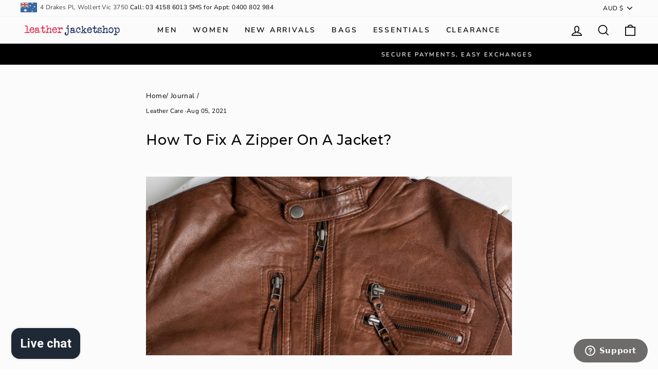

--- FILE ---
content_type: text/html; charset=utf-8
request_url: https://www.leatherjacketshop.com.au/blogs/journal/how-to-fix-a-zipper-on-a-jacket
body_size: 47193
content:
<!doctype html>
<html class="no-js" lang="en" dir="ltr">
<!-- Hotjar Tracking Code for http://www.leatherjacketshop.com.au -->
<script>
    (function(h,o,t,j,a,r){
        h.hj=h.hj||function(){(h.hj.q=h.hj.q||[]).push(arguments)};
        h._hjSettings={hjid:225417,hjsv:6};
        a=o.getElementsByTagName('head')[0];
        r=o.createElement('script');r.async=1;
        r.src=t+h._hjSettings.hjid+j+h._hjSettings.hjsv;
        a.appendChild(r);
    })(window,document,'https://static.hotjar.com/c/hotjar-','.js?sv=');
</script>
  <meta name="google-site-verification" content="4GuLvUjaP-mJJzKLlIfMCqKrzLcP5q3NAPMkDx6OFE4" /> <head>
<!-- Google Tag Manager -->
<script>(function(w,d,s,l,i){w[l]=w[l]||[];w[l].push({'gtm.start':
new Date().getTime(),event:'gtm.js'});var f=d.getElementsByTagName(s)[0],
j=d.createElement(s),dl=l!='dataLayer'?'&l='+l:'';j.async=true;j.src=
'https://www.googletagmanager.com/gtm.js?id='+i+dl;f.parentNode.insertBefore(j,f);
})(window,document,'script','dataLayer','GTM-TR6ZMP');</script>
<!-- End Google Tag Manager -->


  
  <!-- Global site tag (gtag.js) - Google Ads: 936273625 -->
<script async src="https://www.googletagmanager.com/gtag/js?id=AW-936273625"></script>
<script>
  window.dataLayer = window.dataLayer || [];
  function gtag(){dataLayer.push(arguments);}
  gtag('js', new Date());

  gtag('config', 'AW-936273625');
</script>



  <meta name="p:domain_verify" content="075becf27817973f6323fa412c974a22"/>


<!-- Added by AVADA SEO Suite -->






<meta name="twitter:image" content="http://www.leatherjacketshop.com.au/cdn/shop/articles/how-to-fix-a-zipper-on-a-jacket.jpg?v=1628146076">




<!-- Added by AVADA SEO Suite: Article Structured Data -->
<script type="application/ld+json">{
"@context": "https://schema.org/",
"@type": "Article",
"@id": "556525617326",
"articleBody": "A jacket is an everyday clothing item that you wear to the office, shopping, or even on a lazy day at home. This rough and regular use can cause some damage but it most definitely can be fixed at home or by consulting a professional. The hardware of a jacket is as important as its material and fitting. A good leather jacket is nothing without durable and sturdy zippers and studs. So while you’re making a purchase, make sure that the quality of leather and stitching, as well as the rest of the material, is up to the mark.We understand the panic when you take your favorite precious leather jacket out of the wardrobe, put it on, pull the zipper up, and it stops halfway. Well, here’s the good news! You don\u0026#39;t have to worry at all, and should never let the thought of your jacket being useless cross your mind even for a second. There are many solutions for that, depending on the nature of the issue.Things You Need to Fix A ZipperYou don\u0026#39;t always need to take extreme measures in order to fix a zipper such as replacing it. Some issues can be resolved with minimum effort. Such as crimping the zipper slider so it is tighter and grabs the zipper teeth once again. However, if that doesn’t fix it, replacing the zipper is your final resort. Here are some of the tools and accessories you should have handy while replacing it.A pair of needle-nose pliers.New zipper stopperA new zipper sliderFixing The ZipperFirst and foremost, you should try that the original zipper is somehow fixed using the right techniques. What’s important is that you need to make sure that it is the right size as its teeth. If the zipper still functions fine and just the pull tab is missing, a replacement can be found easily in the market. Replacing the slider fixes the vast majority of zipper problems. It is very much doable to restore your zipper by using a pair of needle-nose pliers to crimp your old slider back to its original size. Sometimes, with regular and rough use, the slider tends to lose its shape and size, hence the crimping technique can easily get it working again. Give a few gentle squeezes to each side of the slider, make sure that both sides are even. Remember, don\u0026#39;t apply too much pressure while crimping otherwise you can break or jam the old slider.If your zipper’s teeth are damaged, or you have a different type of problem with your zipper, take it to a professional. It’s better to get help than ruining your jacket.Replacing The ZipperExchange the zipper if the entire pull has come off. For that purpose, use needle-nose pliers to remove the zipper stop that keeps the zipper pull from coming off. Use your end nippers to gently pinch the stopper at the top of the zipper and slide the new pull tab on to replace the zipper stop. While installing the new zipper, make sure that it’s on the same side and in the same orientation as the old slider. You should change the zipper itself too.How To Replace Pocket Zippers?One might believe that replacing or fixing the zipper on a leather jacket is a piece of cake but that’s not true. You can somehow manage to fix the front zipper closure but when it comes to the pocket zipper, things might get messy. So we’d highly recommend you take your jacket to the workshop instead of trying your hands on it. If the two sides of the pocket zipper have detached, the jacket needs undoing the stitching, fixing the zipper, and then sewing the jacket from that spot all over again.Also, when the zipper sliders no longer slide onto the bottom of the zipper, the problem should only be fixed by a professional as it requires a full zipper replacement.How Much Does It Cost To Replace A Zipper?Depending on the type and quality of your jacket, the cost of replacing a zipper can vary. A best quality cowhide leather should only have the best quality hardware to match the durability and sturdiness. If you’re good at handy work, you can replace the zipper yourself; however, if you’re new at this, don\u0026#39;t risk ruining your jacket. It’s better that you take your jacket to a professional because you wouldn’t want to ruin a $280 leather jacket for the sake of a zipper.The professional should not charge you more than $50 for replacing a zipper. However, the cost of zippers and other tools might be a bit high.  SHOP MEN SHOP WOMEN",
"mainEntityOfPage": {
  "@type": "WebPage",
  "@id": "https:\/\/www.leatherjacketshop.com.au"
},
"headline": "How To Fix A Zipper On A Jacket?",
"image": [
  "https:\/\/www.leatherjacketshop.com.au\/cdn\/shop\/articles\/how-to-fix-a-zipper-on-a-jacket_2880x.jpg?v=1628146076"
],

"datePublished": "2021-08-05T16:56:38Z",
"dateCreated": "2021-08-05T16:41:46Z",
"dateModified": "2021-08-05T16:56:38Z",
"author": {
  "@type": "Person",
  "name": "Syed Usman"
},
"publisher": {
  "@type": "Organization",
  "logo": {
    "@type": "ImageObject",
    "url": "https:\/\/www.leatherjacketshop.com.au\/cdn\/shopifycloud\/storefront\/assets\/no-image-2048-a2addb12.gif"
  },
  "name": "Leather Jacket Shop"
}
}</script>
<!-- /Added by AVADA SEO Suite --><!-- Added by AVADA SEO Suite: Breadcrumb Structured Data  -->
<script type="application/ld+json">{
  "@context": "https://schema.org",
  "@type": "BreadcrumbList",
  "itemListElement": [{
    "@type": "ListItem",
    "position": 1,
    "name": "Home",
    "item": "https://www.leatherjacketshop.com.au"
  }, {
    "@type": "ListItem",
    "position": 2,
    "name": "Journal",
    "item": "https://www.leatherjacketshop.com.au/blogs/journal"
  }, {
    "@type": "ListItem",
    "position": 3,
    "name": "How To Fix A Zipper On A Jacket?",
    "item": "https://www.leatherjacketshop.com.au/blogs/journal/how-to-fix-a-zipper-on-a-jacket"
  }]
}
</script>
<!-- Added by AVADA SEO Suite -->


<!-- /Added by AVADA SEO Suite -->

  <meta charset="utf-8">
  <meta http-equiv="X-UA-Compatible" content="IE=edge,chrome=1">
  <meta name="viewport" content="width=device-width,initial-scale=1">
  <meta name="theme-color" content="#111111">
  
   
  
    <link rel="canonical" href="https://www.leatherjacketshop.com.au/blogs/journal/how-to-fix-a-zipper-on-a-jacket" />
  
  
  <link rel="preconnect" href="https://cdn.shopify.com">
  <link rel="preconnect" href="https://fonts.shopifycdn.com">
  <link rel="dns-prefetch" href="https://productreviews.shopifycdn.com">
  <link rel="dns-prefetch" href="https://ajax.googleapis.com">
  <link rel="dns-prefetch" href="https://maps.googleapis.com">
  <link rel="dns-prefetch" href="https://maps.gstatic.com">
  <link rel="stylesheet" href="//www.leatherjacketshop.com.au/cdn/shop/t/4/assets/ljs.css?v=4808699083209054841717678298"><link rel="shortcut icon" href="//www.leatherjacketshop.com.au/cdn/shop/files/favicon_32x32.png?v=1616654439" type="image/png" /><title>How To Fix A Zipper On A Jacket?
 | Leather Jacket Shop</title>
<meta name="description" content="A jacket is an everyday clothing item that you wear to the office, shopping, or even on a lazy day at home. This rough and regular use can cause some damage but it most definitely can be fixed at home or by consulting a professional. The hardware of a jacket is as important as its material and fitting. A good leather j"><meta property="og:site_name" content="Leather Jacket Shop">
  <meta property="og:url" content="https://www.leatherjacketshop.com.au/blogs/journal/how-to-fix-a-zipper-on-a-jacket">
  <meta property="og:title" content="How To Fix A Zipper On A Jacket? | Leather Jacket Shop">
  <meta property="og:type" content="article">
  <meta property="og:description" content="
A jacket is an everyday clothing item that you wear to the office, shopping, or even on a lazy day at home. This rough and regular use can cause some damage but it most definitely can be fixed at home or by consulting a professional. The hardware of a jacket is as important as its material and fitting. A good leather jacket is nothing without durable and sturdy zippers and studs. So while you’re making a purchase, make sure that the quality of leather and stitching, as well as the rest of the material, is up to the mark.
We understand the panic when you take your favorite precious leather jacket out of the wardrobe, put it on, pull the zipper up, and it stops halfway. Well, here’s the good news! You don't have to worry at all, and should never let the thought of your jacket being useless cross your mind even for a second. There are many solutions for that, depending on the nature of the issue.

Things You Need to Fix A Zipper
You don't always need to take extreme measures in order to fix a zipper such as replacing it. Some issues can be resolved with minimum effort. Such as crimping the zipper slider so it is tighter and grabs the zipper teeth once again. However, if that doesn’t fix it, replacing the zipper is your final resort. Here are some of the tools and accessories you should have handy while replacing it.

A pair of needle-nose pliers.
New zipper stopper
A new zipper slider


Fixing The Zipper
First and foremost, you should try that the original zipper is somehow fixed using the right techniques. What’s important is that you need to make sure that it is the right size as its teeth. If the zipper still functions fine and just the pull tab is missing, a replacement can be found easily in the market. Replacing the slider fixes the vast majority of zipper problems. It is very much doable to restore your zipper by using a pair of needle-nose pliers to crimp your old slider back to its original size. Sometimes, with regular and rough use, the slider tends to lose its shape and size, hence the crimping technique can easily get it working again. Give a few gentle squeezes to each side of the slider, make sure that both sides are even. Remember, don't apply too much pressure while crimping otherwise you can break or jam the old slider.
If your zipper’s teeth are damaged, or you have a different type of problem with your zipper, take it to a professional. It’s better to get help than ruining your jacket.

Replacing The Zipper
Exchange the zipper if the entire pull has come off. For that purpose, use needle-nose pliers to remove the zipper stop that keeps the zipper pull from coming off. Use your end nippers to gently pinch the stopper at the top of the zipper and slide the new pull tab on to replace the zipper stop. While installing the new zipper, make sure that it’s on the same side and in the same orientation as the old slider. You should change the zipper itself too.

How To Replace Pocket Zippers?
One might believe that replacing or fixing the zipper on a leather jacket is a piece of cake but that’s not true. You can somehow manage to fix the front zipper closure but when it comes to the pocket zipper, things might get messy. So we’d highly recommend you take your jacket to the workshop instead of trying your hands on it. If the two sides of the pocket zipper have detached, the jacket needs undoing the stitching, fixing the zipper, and then sewing the jacket from that spot all over again.
Also, when the zipper sliders no longer slide onto the bottom of the zipper, the problem should only be fixed by a professional as it requires a full zipper replacement.

How Much Does It Cost To Replace A Zipper?
Depending on the type and quality of your jacket, the cost of replacing a zipper can vary. A best quality cowhide leather should only have the best quality hardware to match the durability and sturdiness. If you’re good at handy work, you can replace the zipper yourself; however, if you’re new at this, don't risk ruining your jacket. It’s better that you take your jacket to a professional because you wouldn’t want to ruin a $280 leather jacket for the sake of a zipper.
The professional should not charge you more than $50 for replacing a zipper. However, the cost of zippers and other tools might be a bit high.
 





 SHOP MEN SHOP WOMEN




"><meta property="og:image" content="http://www.leatherjacketshop.com.au/cdn/shop/articles/how-to-fix-a-zipper-on-a-jacket.jpg?v=1628146076">
    <meta property="og:image:secure_url" content="https://www.leatherjacketshop.com.au/cdn/shop/articles/how-to-fix-a-zipper-on-a-jacket.jpg?v=1628146076">
    <meta property="og:image:width" content="2880">
    <meta property="og:image:height" content="1410"><meta name="twitter:site" content="@LJSHOP_AU">
  <meta name="twitter:card" content="summary_large_image">
  <meta name="twitter:title" content="How To Fix A Zipper On A Jacket?">
  <meta name="twitter:description" content="
A jacket is an everyday clothing item that you wear to the office, shopping, or even on a lazy day at home. This rough and regular use can cause some damage but it most definitely can be fixed at home or by consulting a professional. The hardware of a jacket is as important as its material and fitting. A good leather jacket is nothing without durable and sturdy zippers and studs. So while you’re making a purchase, make sure that the quality of leather and stitching, as well as the rest of the material, is up to the mark.
We understand the panic when you take your favorite precious leather jacket out of the wardrobe, put it on, pull the zipper up, and it stops halfway. Well, here’s the good news! You don't have to worry at all, and should never let the thought of your jacket being useless cross your mind even for a second. There are many solutions for that, depending on the nature of the issue.

Things You Need to Fix A Zipper
You don't always need to take extreme measures in order to fix a zipper such as replacing it. Some issues can be resolved with minimum effort. Such as crimping the zipper slider so it is tighter and grabs the zipper teeth once again. However, if that doesn’t fix it, replacing the zipper is your final resort. Here are some of the tools and accessories you should have handy while replacing it.

A pair of needle-nose pliers.
New zipper stopper
A new zipper slider


Fixing The Zipper
First and foremost, you should try that the original zipper is somehow fixed using the right techniques. What’s important is that you need to make sure that it is the right size as its teeth. If the zipper still functions fine and just the pull tab is missing, a replacement can be found easily in the market. Replacing the slider fixes the vast majority of zipper problems. It is very much doable to restore your zipper by using a pair of needle-nose pliers to crimp your old slider back to its original size. Sometimes, with regular and rough use, the slider tends to lose its shape and size, hence the crimping technique can easily get it working again. Give a few gentle squeezes to each side of the slider, make sure that both sides are even. Remember, don't apply too much pressure while crimping otherwise you can break or jam the old slider.
If your zipper’s teeth are damaged, or you have a different type of problem with your zipper, take it to a professional. It’s better to get help than ruining your jacket.

Replacing The Zipper
Exchange the zipper if the entire pull has come off. For that purpose, use needle-nose pliers to remove the zipper stop that keeps the zipper pull from coming off. Use your end nippers to gently pinch the stopper at the top of the zipper and slide the new pull tab on to replace the zipper stop. While installing the new zipper, make sure that it’s on the same side and in the same orientation as the old slider. You should change the zipper itself too.

How To Replace Pocket Zippers?
One might believe that replacing or fixing the zipper on a leather jacket is a piece of cake but that’s not true. You can somehow manage to fix the front zipper closure but when it comes to the pocket zipper, things might get messy. So we’d highly recommend you take your jacket to the workshop instead of trying your hands on it. If the two sides of the pocket zipper have detached, the jacket needs undoing the stitching, fixing the zipper, and then sewing the jacket from that spot all over again.
Also, when the zipper sliders no longer slide onto the bottom of the zipper, the problem should only be fixed by a professional as it requires a full zipper replacement.

How Much Does It Cost To Replace A Zipper?
Depending on the type and quality of your jacket, the cost of replacing a zipper can vary. A best quality cowhide leather should only have the best quality hardware to match the durability and sturdiness. If you’re good at handy work, you can replace the zipper yourself; however, if you’re new at this, don't risk ruining your jacket. It’s better that you take your jacket to a professional because you wouldn’t want to ruin a $280 leather jacket for the sake of a zipper.
The professional should not charge you more than $50 for replacing a zipper. However, the cost of zippers and other tools might be a bit high.
 





 SHOP MEN SHOP WOMEN




">
<style data-shopify>@font-face {
  font-family: Montserrat;
  font-weight: 500;
  font-style: normal;
  font-display: swap;
  src: url("//www.leatherjacketshop.com.au/cdn/fonts/montserrat/montserrat_n5.07ef3781d9c78c8b93c98419da7ad4fbeebb6635.woff2") format("woff2"),
       url("//www.leatherjacketshop.com.au/cdn/fonts/montserrat/montserrat_n5.adf9b4bd8b0e4f55a0b203cdd84512667e0d5e4d.woff") format("woff");
}

  @font-face {
  font-family: "Nunito Sans";
  font-weight: 400;
  font-style: normal;
  font-display: swap;
  src: url("//www.leatherjacketshop.com.au/cdn/fonts/nunito_sans/nunitosans_n4.0276fe080df0ca4e6a22d9cb55aed3ed5ba6b1da.woff2") format("woff2"),
       url("//www.leatherjacketshop.com.au/cdn/fonts/nunito_sans/nunitosans_n4.b4964bee2f5e7fd9c3826447e73afe2baad607b7.woff") format("woff");
}


  @font-face {
  font-family: "Nunito Sans";
  font-weight: 600;
  font-style: normal;
  font-display: swap;
  src: url("//www.leatherjacketshop.com.au/cdn/fonts/nunito_sans/nunitosans_n6.6e9464eba570101a53130c8130a9e17a8eb55c21.woff2") format("woff2"),
       url("//www.leatherjacketshop.com.au/cdn/fonts/nunito_sans/nunitosans_n6.25a0ac0c0a8a26038c7787054dd6058dfbc20fa8.woff") format("woff");
}

  @font-face {
  font-family: "Nunito Sans";
  font-weight: 400;
  font-style: italic;
  font-display: swap;
  src: url("//www.leatherjacketshop.com.au/cdn/fonts/nunito_sans/nunitosans_i4.6e408730afac1484cf297c30b0e67c86d17fc586.woff2") format("woff2"),
       url("//www.leatherjacketshop.com.au/cdn/fonts/nunito_sans/nunitosans_i4.c9b6dcbfa43622b39a5990002775a8381942ae38.woff") format("woff");
}

  @font-face {
  font-family: "Nunito Sans";
  font-weight: 600;
  font-style: italic;
  font-display: swap;
  src: url("//www.leatherjacketshop.com.au/cdn/fonts/nunito_sans/nunitosans_i6.e62a4aa1de9af615155fca680231620b75369d24.woff2") format("woff2"),
       url("//www.leatherjacketshop.com.au/cdn/fonts/nunito_sans/nunitosans_i6.84ec3dfef4c401afbcd538286a9d65b772072e4b.woff") format("woff");
}

</style><link href="//www.leatherjacketshop.com.au/cdn/shop/t/4/assets/theme.css?v=75797830154031661641699948972" rel="stylesheet" type="text/css" media="all" />
<style data-shopify>:root {
    --typeHeaderPrimary: Montserrat;
    --typeHeaderFallback: sans-serif;
    --typeHeaderSize: 27px;
    --typeHeaderWeight: 500;
    --typeHeaderLineHeight: 1;
    --typeHeaderSpacing: 0.025em;

    --typeBasePrimary:"Nunito Sans";
    --typeBaseFallback:sans-serif;
    --typeBaseSize: 16px;
    --typeBaseWeight: 400;
    --typeBaseSpacing: 0.025em;
    --typeBaseLineHeight: 1.6;

    --typeCollectionTitle: 20px;

    --iconWeight: 4px;
    --iconLinecaps: miter;

    
      --buttonRadius: 0px;
    

    --colorGridOverlayOpacity: 0.2;
  }

  .placeholder-content {
    background-image: linear-gradient(100deg, #e5e5e5 40%, #dddddd 63%, #e5e5e5 79%);
  }</style><script>
    document.documentElement.className = document.documentElement.className.replace('no-js', 'js');

    window.theme = window.theme || {};
    theme.routes = {
      home: "/",
      cart: "/cart.js",
      cartAdd: "/cart/add.js",
      cartChange: "/cart/change.js"
    };
    theme.strings = {
      soldOut: "Sold Out",
      unavailable: "Unavailable",
      stockLabel: "Only [count] items in stock!",
      willNotShipUntil: "Will not ship until [date]",
      willBeInStockAfter: "Will be in stock after [date]",
      waitingForStock: "Inventory on the way",
      savePrice: "Save [saved_amount]",
      cartEmpty: "Your cart is currently empty.",
      cartTermsConfirmation: "You must agree with the terms and conditions of sales to check out"
    };
    theme.settings = {
      dynamicVariantsEnable: true,
      dynamicVariantType: "button",
      cartType: "drawer",
      isCustomerTemplate: false,
      moneyFormat: "${{amount}}",
      saveType: "dollar",
      recentlyViewedEnabled: false,
      predictiveSearch: true,
      predictiveSearchType: "product,article,page,collection",
      inventoryThreshold: 10,
      quickView: true,
      themeName: 'Impulse',
      themeVersion: "4.0.2"
    };
  </script>

  <script>window.performance && window.performance.mark && window.performance.mark('shopify.content_for_header.start');</script><meta name="facebook-domain-verification" content="nes8xxyit86y60zvjusvnt6opkyg42">
<meta name="google-site-verification" content="yvU_bMMTlMW9EsGNvOrmo64prkgZykg30_FMsyXcwq4">
<meta id="shopify-digital-wallet" name="shopify-digital-wallet" content="/53933179054/digital_wallets/dialog">
<meta name="shopify-checkout-api-token" content="30a6cf1ca109706704a5c2b9566a016d">
<meta id="in-context-paypal-metadata" data-shop-id="53933179054" data-venmo-supported="false" data-environment="production" data-locale="en_US" data-paypal-v4="true" data-currency="AUD">
<link rel="alternate" type="application/atom+xml" title="Feed" href="/blogs/journal.atom" />
<script async="async" src="/checkouts/internal/preloads.js?locale=en-AU"></script>
<link rel="preconnect" href="https://shop.app" crossorigin="anonymous">
<script async="async" src="https://shop.app/checkouts/internal/preloads.js?locale=en-AU&shop_id=53933179054" crossorigin="anonymous"></script>
<script id="apple-pay-shop-capabilities" type="application/json">{"shopId":53933179054,"countryCode":"AU","currencyCode":"AUD","merchantCapabilities":["supports3DS"],"merchantId":"gid:\/\/shopify\/Shop\/53933179054","merchantName":"Leather Jacket Shop","requiredBillingContactFields":["postalAddress","email","phone"],"requiredShippingContactFields":["postalAddress","email","phone"],"shippingType":"shipping","supportedNetworks":["visa","masterCard","amex","jcb"],"total":{"type":"pending","label":"Leather Jacket Shop","amount":"1.00"},"shopifyPaymentsEnabled":true,"supportsSubscriptions":true}</script>
<script id="shopify-features" type="application/json">{"accessToken":"30a6cf1ca109706704a5c2b9566a016d","betas":["rich-media-storefront-analytics"],"domain":"www.leatherjacketshop.com.au","predictiveSearch":true,"shopId":53933179054,"locale":"en"}</script>
<script>var Shopify = Shopify || {};
Shopify.shop = "ljsau.myshopify.com";
Shopify.locale = "en";
Shopify.currency = {"active":"AUD","rate":"1.0"};
Shopify.country = "AU";
Shopify.theme = {"name":"Impulse","id":120129323182,"schema_name":"Impulse","schema_version":"4.0.2","theme_store_id":857,"role":"main"};
Shopify.theme.handle = "null";
Shopify.theme.style = {"id":null,"handle":null};
Shopify.cdnHost = "www.leatherjacketshop.com.au/cdn";
Shopify.routes = Shopify.routes || {};
Shopify.routes.root = "/";</script>
<script type="module">!function(o){(o.Shopify=o.Shopify||{}).modules=!0}(window);</script>
<script>!function(o){function n(){var o=[];function n(){o.push(Array.prototype.slice.apply(arguments))}return n.q=o,n}var t=o.Shopify=o.Shopify||{};t.loadFeatures=n(),t.autoloadFeatures=n()}(window);</script>
<script>
  window.ShopifyPay = window.ShopifyPay || {};
  window.ShopifyPay.apiHost = "shop.app\/pay";
  window.ShopifyPay.redirectState = null;
</script>
<script id="shop-js-analytics" type="application/json">{"pageType":"article"}</script>
<script defer="defer" async type="module" src="//www.leatherjacketshop.com.au/cdn/shopifycloud/shop-js/modules/v2/client.init-shop-cart-sync_C5BV16lS.en.esm.js"></script>
<script defer="defer" async type="module" src="//www.leatherjacketshop.com.au/cdn/shopifycloud/shop-js/modules/v2/chunk.common_CygWptCX.esm.js"></script>
<script type="module">
  await import("//www.leatherjacketshop.com.au/cdn/shopifycloud/shop-js/modules/v2/client.init-shop-cart-sync_C5BV16lS.en.esm.js");
await import("//www.leatherjacketshop.com.au/cdn/shopifycloud/shop-js/modules/v2/chunk.common_CygWptCX.esm.js");

  window.Shopify.SignInWithShop?.initShopCartSync?.({"fedCMEnabled":true,"windoidEnabled":true});

</script>
<script>
  window.Shopify = window.Shopify || {};
  if (!window.Shopify.featureAssets) window.Shopify.featureAssets = {};
  window.Shopify.featureAssets['shop-js'] = {"shop-cart-sync":["modules/v2/client.shop-cart-sync_ZFArdW7E.en.esm.js","modules/v2/chunk.common_CygWptCX.esm.js"],"init-fed-cm":["modules/v2/client.init-fed-cm_CmiC4vf6.en.esm.js","modules/v2/chunk.common_CygWptCX.esm.js"],"shop-button":["modules/v2/client.shop-button_tlx5R9nI.en.esm.js","modules/v2/chunk.common_CygWptCX.esm.js"],"shop-cash-offers":["modules/v2/client.shop-cash-offers_DOA2yAJr.en.esm.js","modules/v2/chunk.common_CygWptCX.esm.js","modules/v2/chunk.modal_D71HUcav.esm.js"],"init-windoid":["modules/v2/client.init-windoid_sURxWdc1.en.esm.js","modules/v2/chunk.common_CygWptCX.esm.js"],"shop-toast-manager":["modules/v2/client.shop-toast-manager_ClPi3nE9.en.esm.js","modules/v2/chunk.common_CygWptCX.esm.js"],"init-shop-email-lookup-coordinator":["modules/v2/client.init-shop-email-lookup-coordinator_B8hsDcYM.en.esm.js","modules/v2/chunk.common_CygWptCX.esm.js"],"init-shop-cart-sync":["modules/v2/client.init-shop-cart-sync_C5BV16lS.en.esm.js","modules/v2/chunk.common_CygWptCX.esm.js"],"avatar":["modules/v2/client.avatar_BTnouDA3.en.esm.js"],"pay-button":["modules/v2/client.pay-button_FdsNuTd3.en.esm.js","modules/v2/chunk.common_CygWptCX.esm.js"],"init-customer-accounts":["modules/v2/client.init-customer-accounts_DxDtT_ad.en.esm.js","modules/v2/client.shop-login-button_C5VAVYt1.en.esm.js","modules/v2/chunk.common_CygWptCX.esm.js","modules/v2/chunk.modal_D71HUcav.esm.js"],"init-shop-for-new-customer-accounts":["modules/v2/client.init-shop-for-new-customer-accounts_ChsxoAhi.en.esm.js","modules/v2/client.shop-login-button_C5VAVYt1.en.esm.js","modules/v2/chunk.common_CygWptCX.esm.js","modules/v2/chunk.modal_D71HUcav.esm.js"],"shop-login-button":["modules/v2/client.shop-login-button_C5VAVYt1.en.esm.js","modules/v2/chunk.common_CygWptCX.esm.js","modules/v2/chunk.modal_D71HUcav.esm.js"],"init-customer-accounts-sign-up":["modules/v2/client.init-customer-accounts-sign-up_CPSyQ0Tj.en.esm.js","modules/v2/client.shop-login-button_C5VAVYt1.en.esm.js","modules/v2/chunk.common_CygWptCX.esm.js","modules/v2/chunk.modal_D71HUcav.esm.js"],"shop-follow-button":["modules/v2/client.shop-follow-button_Cva4Ekp9.en.esm.js","modules/v2/chunk.common_CygWptCX.esm.js","modules/v2/chunk.modal_D71HUcav.esm.js"],"checkout-modal":["modules/v2/client.checkout-modal_BPM8l0SH.en.esm.js","modules/v2/chunk.common_CygWptCX.esm.js","modules/v2/chunk.modal_D71HUcav.esm.js"],"lead-capture":["modules/v2/client.lead-capture_Bi8yE_yS.en.esm.js","modules/v2/chunk.common_CygWptCX.esm.js","modules/v2/chunk.modal_D71HUcav.esm.js"],"shop-login":["modules/v2/client.shop-login_D6lNrXab.en.esm.js","modules/v2/chunk.common_CygWptCX.esm.js","modules/v2/chunk.modal_D71HUcav.esm.js"],"payment-terms":["modules/v2/client.payment-terms_CZxnsJam.en.esm.js","modules/v2/chunk.common_CygWptCX.esm.js","modules/v2/chunk.modal_D71HUcav.esm.js"]};
</script>
<script>(function() {
  var isLoaded = false;
  function asyncLoad() {
    if (isLoaded) return;
    isLoaded = true;
    var urls = ["https:\/\/static.klaviyo.com\/onsite\/js\/klaviyo.js?company_id=UYaam4\u0026shop=ljsau.myshopify.com","https:\/\/loox.io\/widget\/4kWLL5RQH5\/loox.1617619765848.js?shop=ljsau.myshopify.com","https:\/\/static.klaviyo.com\/onsite\/js\/klaviyo.js?company_id=UYaam4\u0026shop=ljsau.myshopify.com","https:\/\/cdn.hextom.com\/js\/ultimatesalesboost.js?shop=ljsau.myshopify.com","https:\/\/cdn.pushowl.com\/latest\/sdks\/pushowl-shopify.js?subdomain=ljsau\u0026environment=production\u0026guid=65418584-ab7f-438a-8a21-74c08c57fd62\u0026shop=ljsau.myshopify.com"];
    for (var i = 0; i < urls.length; i++) {
      var s = document.createElement('script');
      s.type = 'text/javascript';
      s.async = true;
      s.src = urls[i];
      var x = document.getElementsByTagName('script')[0];
      x.parentNode.insertBefore(s, x);
    }
  };
  if(window.attachEvent) {
    window.attachEvent('onload', asyncLoad);
  } else {
    window.addEventListener('load', asyncLoad, false);
  }
})();</script>
<script id="__st">var __st={"a":53933179054,"offset":39600,"reqid":"6708cb33-9c9b-4c83-9f26-0d1fb219b4ba-1768752994","pageurl":"www.leatherjacketshop.com.au\/blogs\/journal\/how-to-fix-a-zipper-on-a-jacket","s":"articles-556525617326","u":"0548c380b054","p":"article","rtyp":"article","rid":556525617326};</script>
<script>window.ShopifyPaypalV4VisibilityTracking = true;</script>
<script id="captcha-bootstrap">!function(){'use strict';const t='contact',e='account',n='new_comment',o=[[t,t],['blogs',n],['comments',n],[t,'customer']],c=[[e,'customer_login'],[e,'guest_login'],[e,'recover_customer_password'],[e,'create_customer']],r=t=>t.map((([t,e])=>`form[action*='/${t}']:not([data-nocaptcha='true']) input[name='form_type'][value='${e}']`)).join(','),a=t=>()=>t?[...document.querySelectorAll(t)].map((t=>t.form)):[];function s(){const t=[...o],e=r(t);return a(e)}const i='password',u='form_key',d=['recaptcha-v3-token','g-recaptcha-response','h-captcha-response',i],f=()=>{try{return window.sessionStorage}catch{return}},m='__shopify_v',_=t=>t.elements[u];function p(t,e,n=!1){try{const o=window.sessionStorage,c=JSON.parse(o.getItem(e)),{data:r}=function(t){const{data:e,action:n}=t;return t[m]||n?{data:e,action:n}:{data:t,action:n}}(c);for(const[e,n]of Object.entries(r))t.elements[e]&&(t.elements[e].value=n);n&&o.removeItem(e)}catch(o){console.error('form repopulation failed',{error:o})}}const l='form_type',E='cptcha';function T(t){t.dataset[E]=!0}const w=window,h=w.document,L='Shopify',v='ce_forms',y='captcha';let A=!1;((t,e)=>{const n=(g='f06e6c50-85a8-45c8-87d0-21a2b65856fe',I='https://cdn.shopify.com/shopifycloud/storefront-forms-hcaptcha/ce_storefront_forms_captcha_hcaptcha.v1.5.2.iife.js',D={infoText:'Protected by hCaptcha',privacyText:'Privacy',termsText:'Terms'},(t,e,n)=>{const o=w[L][v],c=o.bindForm;if(c)return c(t,g,e,D).then(n);var r;o.q.push([[t,g,e,D],n]),r=I,A||(h.body.append(Object.assign(h.createElement('script'),{id:'captcha-provider',async:!0,src:r})),A=!0)});var g,I,D;w[L]=w[L]||{},w[L][v]=w[L][v]||{},w[L][v].q=[],w[L][y]=w[L][y]||{},w[L][y].protect=function(t,e){n(t,void 0,e),T(t)},Object.freeze(w[L][y]),function(t,e,n,w,h,L){const[v,y,A,g]=function(t,e,n){const i=e?o:[],u=t?c:[],d=[...i,...u],f=r(d),m=r(i),_=r(d.filter((([t,e])=>n.includes(e))));return[a(f),a(m),a(_),s()]}(w,h,L),I=t=>{const e=t.target;return e instanceof HTMLFormElement?e:e&&e.form},D=t=>v().includes(t);t.addEventListener('submit',(t=>{const e=I(t);if(!e)return;const n=D(e)&&!e.dataset.hcaptchaBound&&!e.dataset.recaptchaBound,o=_(e),c=g().includes(e)&&(!o||!o.value);(n||c)&&t.preventDefault(),c&&!n&&(function(t){try{if(!f())return;!function(t){const e=f();if(!e)return;const n=_(t);if(!n)return;const o=n.value;o&&e.removeItem(o)}(t);const e=Array.from(Array(32),(()=>Math.random().toString(36)[2])).join('');!function(t,e){_(t)||t.append(Object.assign(document.createElement('input'),{type:'hidden',name:u})),t.elements[u].value=e}(t,e),function(t,e){const n=f();if(!n)return;const o=[...t.querySelectorAll(`input[type='${i}']`)].map((({name:t})=>t)),c=[...d,...o],r={};for(const[a,s]of new FormData(t).entries())c.includes(a)||(r[a]=s);n.setItem(e,JSON.stringify({[m]:1,action:t.action,data:r}))}(t,e)}catch(e){console.error('failed to persist form',e)}}(e),e.submit())}));const S=(t,e)=>{t&&!t.dataset[E]&&(n(t,e.some((e=>e===t))),T(t))};for(const o of['focusin','change'])t.addEventListener(o,(t=>{const e=I(t);D(e)&&S(e,y())}));const B=e.get('form_key'),M=e.get(l),P=B&&M;t.addEventListener('DOMContentLoaded',(()=>{const t=y();if(P)for(const e of t)e.elements[l].value===M&&p(e,B);[...new Set([...A(),...v().filter((t=>'true'===t.dataset.shopifyCaptcha))])].forEach((e=>S(e,t)))}))}(h,new URLSearchParams(w.location.search),n,t,e,['guest_login'])})(!0,!0)}();</script>
<script integrity="sha256-4kQ18oKyAcykRKYeNunJcIwy7WH5gtpwJnB7kiuLZ1E=" data-source-attribution="shopify.loadfeatures" defer="defer" src="//www.leatherjacketshop.com.au/cdn/shopifycloud/storefront/assets/storefront/load_feature-a0a9edcb.js" crossorigin="anonymous"></script>
<script crossorigin="anonymous" defer="defer" src="//www.leatherjacketshop.com.au/cdn/shopifycloud/storefront/assets/shopify_pay/storefront-65b4c6d7.js?v=20250812"></script>
<script data-source-attribution="shopify.dynamic_checkout.dynamic.init">var Shopify=Shopify||{};Shopify.PaymentButton=Shopify.PaymentButton||{isStorefrontPortableWallets:!0,init:function(){window.Shopify.PaymentButton.init=function(){};var t=document.createElement("script");t.src="https://www.leatherjacketshop.com.au/cdn/shopifycloud/portable-wallets/latest/portable-wallets.en.js",t.type="module",document.head.appendChild(t)}};
</script>
<script data-source-attribution="shopify.dynamic_checkout.buyer_consent">
  function portableWalletsHideBuyerConsent(e){var t=document.getElementById("shopify-buyer-consent"),n=document.getElementById("shopify-subscription-policy-button");t&&n&&(t.classList.add("hidden"),t.setAttribute("aria-hidden","true"),n.removeEventListener("click",e))}function portableWalletsShowBuyerConsent(e){var t=document.getElementById("shopify-buyer-consent"),n=document.getElementById("shopify-subscription-policy-button");t&&n&&(t.classList.remove("hidden"),t.removeAttribute("aria-hidden"),n.addEventListener("click",e))}window.Shopify?.PaymentButton&&(window.Shopify.PaymentButton.hideBuyerConsent=portableWalletsHideBuyerConsent,window.Shopify.PaymentButton.showBuyerConsent=portableWalletsShowBuyerConsent);
</script>
<script data-source-attribution="shopify.dynamic_checkout.cart.bootstrap">document.addEventListener("DOMContentLoaded",(function(){function t(){return document.querySelector("shopify-accelerated-checkout-cart, shopify-accelerated-checkout")}if(t())Shopify.PaymentButton.init();else{new MutationObserver((function(e,n){t()&&(Shopify.PaymentButton.init(),n.disconnect())})).observe(document.body,{childList:!0,subtree:!0})}}));
</script>
<script id='scb4127' type='text/javascript' async='' src='https://www.leatherjacketshop.com.au/cdn/shopifycloud/privacy-banner/storefront-banner.js'></script><link id="shopify-accelerated-checkout-styles" rel="stylesheet" media="screen" href="https://www.leatherjacketshop.com.au/cdn/shopifycloud/portable-wallets/latest/accelerated-checkout-backwards-compat.css" crossorigin="anonymous">
<style id="shopify-accelerated-checkout-cart">
        #shopify-buyer-consent {
  margin-top: 1em;
  display: inline-block;
  width: 100%;
}

#shopify-buyer-consent.hidden {
  display: none;
}

#shopify-subscription-policy-button {
  background: none;
  border: none;
  padding: 0;
  text-decoration: underline;
  font-size: inherit;
  cursor: pointer;
}

#shopify-subscription-policy-button::before {
  box-shadow: none;
}

      </style>

<script>window.performance && window.performance.mark && window.performance.mark('shopify.content_for_header.end');</script>

  <script src="//www.leatherjacketshop.com.au/cdn/shop/t/4/assets/vendor-scripts-v8.js" defer="defer"></script><link rel="preload" as="style" href="//www.leatherjacketshop.com.au/cdn/shop/t/4/assets/currency-flags.css" onload="this.onload=null;this.rel='stylesheet'">
    <link rel="stylesheet" href="//www.leatherjacketshop.com.au/cdn/shop/t/4/assets/currency-flags.css"><script src="//www.leatherjacketshop.com.au/cdn/shop/t/4/assets/theme.min.js?v=26627795984281709521626087195" defer="defer"></script><!-- "snippets/judgeme_core.liquid" was not rendered, the associated app was uninstalled -->
  <meta name="facebook-domain-verification" content="5dykyqw1m1j266dj2r7tfhy3dipmt9" />

	<script>var loox_global_hash = '1767821257200';</script><script>var loox_floating_widget = {"active":true,"rtl":false,"default_text":"Reviews","position":"right","button_text":"Reviews","button_bg_color":"333333","button_text_color":"FFFFFF","display_on_home_page":true,"display_on_product_page":true,"display_on_cart_page":false,"display_on_other_pages":false,"hide_on_mobile":false,"border_radius":{"key":"extraRounded","value":"16px","label":"Extra Rounded"},"orientation":"default"};
</script><style>.loox-reviews-default { max-width: 1200px; margin: 0 auto; }.loox-rating .loox-icon { color:#000000; }
:root { --lxs-rating-icon-color: #000000; }</style>


<script>
    (function(w,d,t,r,u)
    {
        var f,n,i;
        w[u]=w[u]||[],f=function()
        {
            var o={ti:"343148246", tm:"shpfy_ui", enableAutoSpaTracking: true};
            o.q=w[u],w[u]=new UET(o),w[u].push("pageLoad")
        },
        n=d.createElement(t),n.src=r,n.async=1,n.onload=n.onreadystatechange=function()
        {
            var s=this.readyState;
            s&&s!=="loaded"&&s!=="complete"||(f(),n.onload=n.onreadystatechange=null)
        },
        i=d.getElementsByTagName(t)[0],i.parentNode.insertBefore(n,i)
    })
    (window,document,"script","//bat.bing.com/bat.js","uetq");
</script>
  
<script src="https://cdn.shopify.com/extensions/019bc832-2567-76d1-a4f0-9d7b9fba6249/hextom-sales-boost-70/assets/ultimatesalesboost.js" type="text/javascript" defer="defer"></script>
<script src="https://cdn.shopify.com/extensions/7bc9bb47-adfa-4267-963e-cadee5096caf/inbox-1252/assets/inbox-chat-loader.js" type="text/javascript" defer="defer"></script>
<link href="https://monorail-edge.shopifysvc.com" rel="dns-prefetch">
<script>(function(){if ("sendBeacon" in navigator && "performance" in window) {try {var session_token_from_headers = performance.getEntriesByType('navigation')[0].serverTiming.find(x => x.name == '_s').description;} catch {var session_token_from_headers = undefined;}var session_cookie_matches = document.cookie.match(/_shopify_s=([^;]*)/);var session_token_from_cookie = session_cookie_matches && session_cookie_matches.length === 2 ? session_cookie_matches[1] : "";var session_token = session_token_from_headers || session_token_from_cookie || "";function handle_abandonment_event(e) {var entries = performance.getEntries().filter(function(entry) {return /monorail-edge.shopifysvc.com/.test(entry.name);});if (!window.abandonment_tracked && entries.length === 0) {window.abandonment_tracked = true;var currentMs = Date.now();var navigation_start = performance.timing.navigationStart;var payload = {shop_id: 53933179054,url: window.location.href,navigation_start,duration: currentMs - navigation_start,session_token,page_type: "article"};window.navigator.sendBeacon("https://monorail-edge.shopifysvc.com/v1/produce", JSON.stringify({schema_id: "online_store_buyer_site_abandonment/1.1",payload: payload,metadata: {event_created_at_ms: currentMs,event_sent_at_ms: currentMs}}));}}window.addEventListener('pagehide', handle_abandonment_event);}}());</script>
<script id="web-pixels-manager-setup">(function e(e,d,r,n,o){if(void 0===o&&(o={}),!Boolean(null===(a=null===(i=window.Shopify)||void 0===i?void 0:i.analytics)||void 0===a?void 0:a.replayQueue)){var i,a;window.Shopify=window.Shopify||{};var t=window.Shopify;t.analytics=t.analytics||{};var s=t.analytics;s.replayQueue=[],s.publish=function(e,d,r){return s.replayQueue.push([e,d,r]),!0};try{self.performance.mark("wpm:start")}catch(e){}var l=function(){var e={modern:/Edge?\/(1{2}[4-9]|1[2-9]\d|[2-9]\d{2}|\d{4,})\.\d+(\.\d+|)|Firefox\/(1{2}[4-9]|1[2-9]\d|[2-9]\d{2}|\d{4,})\.\d+(\.\d+|)|Chrom(ium|e)\/(9{2}|\d{3,})\.\d+(\.\d+|)|(Maci|X1{2}).+ Version\/(15\.\d+|(1[6-9]|[2-9]\d|\d{3,})\.\d+)([,.]\d+|)( \(\w+\)|)( Mobile\/\w+|) Safari\/|Chrome.+OPR\/(9{2}|\d{3,})\.\d+\.\d+|(CPU[ +]OS|iPhone[ +]OS|CPU[ +]iPhone|CPU IPhone OS|CPU iPad OS)[ +]+(15[._]\d+|(1[6-9]|[2-9]\d|\d{3,})[._]\d+)([._]\d+|)|Android:?[ /-](13[3-9]|1[4-9]\d|[2-9]\d{2}|\d{4,})(\.\d+|)(\.\d+|)|Android.+Firefox\/(13[5-9]|1[4-9]\d|[2-9]\d{2}|\d{4,})\.\d+(\.\d+|)|Android.+Chrom(ium|e)\/(13[3-9]|1[4-9]\d|[2-9]\d{2}|\d{4,})\.\d+(\.\d+|)|SamsungBrowser\/([2-9]\d|\d{3,})\.\d+/,legacy:/Edge?\/(1[6-9]|[2-9]\d|\d{3,})\.\d+(\.\d+|)|Firefox\/(5[4-9]|[6-9]\d|\d{3,})\.\d+(\.\d+|)|Chrom(ium|e)\/(5[1-9]|[6-9]\d|\d{3,})\.\d+(\.\d+|)([\d.]+$|.*Safari\/(?![\d.]+ Edge\/[\d.]+$))|(Maci|X1{2}).+ Version\/(10\.\d+|(1[1-9]|[2-9]\d|\d{3,})\.\d+)([,.]\d+|)( \(\w+\)|)( Mobile\/\w+|) Safari\/|Chrome.+OPR\/(3[89]|[4-9]\d|\d{3,})\.\d+\.\d+|(CPU[ +]OS|iPhone[ +]OS|CPU[ +]iPhone|CPU IPhone OS|CPU iPad OS)[ +]+(10[._]\d+|(1[1-9]|[2-9]\d|\d{3,})[._]\d+)([._]\d+|)|Android:?[ /-](13[3-9]|1[4-9]\d|[2-9]\d{2}|\d{4,})(\.\d+|)(\.\d+|)|Mobile Safari.+OPR\/([89]\d|\d{3,})\.\d+\.\d+|Android.+Firefox\/(13[5-9]|1[4-9]\d|[2-9]\d{2}|\d{4,})\.\d+(\.\d+|)|Android.+Chrom(ium|e)\/(13[3-9]|1[4-9]\d|[2-9]\d{2}|\d{4,})\.\d+(\.\d+|)|Android.+(UC? ?Browser|UCWEB|U3)[ /]?(15\.([5-9]|\d{2,})|(1[6-9]|[2-9]\d|\d{3,})\.\d+)\.\d+|SamsungBrowser\/(5\.\d+|([6-9]|\d{2,})\.\d+)|Android.+MQ{2}Browser\/(14(\.(9|\d{2,})|)|(1[5-9]|[2-9]\d|\d{3,})(\.\d+|))(\.\d+|)|K[Aa][Ii]OS\/(3\.\d+|([4-9]|\d{2,})\.\d+)(\.\d+|)/},d=e.modern,r=e.legacy,n=navigator.userAgent;return n.match(d)?"modern":n.match(r)?"legacy":"unknown"}(),u="modern"===l?"modern":"legacy",c=(null!=n?n:{modern:"",legacy:""})[u],f=function(e){return[e.baseUrl,"/wpm","/b",e.hashVersion,"modern"===e.buildTarget?"m":"l",".js"].join("")}({baseUrl:d,hashVersion:r,buildTarget:u}),m=function(e){var d=e.version,r=e.bundleTarget,n=e.surface,o=e.pageUrl,i=e.monorailEndpoint;return{emit:function(e){var a=e.status,t=e.errorMsg,s=(new Date).getTime(),l=JSON.stringify({metadata:{event_sent_at_ms:s},events:[{schema_id:"web_pixels_manager_load/3.1",payload:{version:d,bundle_target:r,page_url:o,status:a,surface:n,error_msg:t},metadata:{event_created_at_ms:s}}]});if(!i)return console&&console.warn&&console.warn("[Web Pixels Manager] No Monorail endpoint provided, skipping logging."),!1;try{return self.navigator.sendBeacon.bind(self.navigator)(i,l)}catch(e){}var u=new XMLHttpRequest;try{return u.open("POST",i,!0),u.setRequestHeader("Content-Type","text/plain"),u.send(l),!0}catch(e){return console&&console.warn&&console.warn("[Web Pixels Manager] Got an unhandled error while logging to Monorail."),!1}}}}({version:r,bundleTarget:l,surface:e.surface,pageUrl:self.location.href,monorailEndpoint:e.monorailEndpoint});try{o.browserTarget=l,function(e){var d=e.src,r=e.async,n=void 0===r||r,o=e.onload,i=e.onerror,a=e.sri,t=e.scriptDataAttributes,s=void 0===t?{}:t,l=document.createElement("script"),u=document.querySelector("head"),c=document.querySelector("body");if(l.async=n,l.src=d,a&&(l.integrity=a,l.crossOrigin="anonymous"),s)for(var f in s)if(Object.prototype.hasOwnProperty.call(s,f))try{l.dataset[f]=s[f]}catch(e){}if(o&&l.addEventListener("load",o),i&&l.addEventListener("error",i),u)u.appendChild(l);else{if(!c)throw new Error("Did not find a head or body element to append the script");c.appendChild(l)}}({src:f,async:!0,onload:function(){if(!function(){var e,d;return Boolean(null===(d=null===(e=window.Shopify)||void 0===e?void 0:e.analytics)||void 0===d?void 0:d.initialized)}()){var d=window.webPixelsManager.init(e)||void 0;if(d){var r=window.Shopify.analytics;r.replayQueue.forEach((function(e){var r=e[0],n=e[1],o=e[2];d.publishCustomEvent(r,n,o)})),r.replayQueue=[],r.publish=d.publishCustomEvent,r.visitor=d.visitor,r.initialized=!0}}},onerror:function(){return m.emit({status:"failed",errorMsg:"".concat(f," has failed to load")})},sri:function(e){var d=/^sha384-[A-Za-z0-9+/=]+$/;return"string"==typeof e&&d.test(e)}(c)?c:"",scriptDataAttributes:o}),m.emit({status:"loading"})}catch(e){m.emit({status:"failed",errorMsg:(null==e?void 0:e.message)||"Unknown error"})}}})({shopId: 53933179054,storefrontBaseUrl: "https://www.leatherjacketshop.com.au",extensionsBaseUrl: "https://extensions.shopifycdn.com/cdn/shopifycloud/web-pixels-manager",monorailEndpoint: "https://monorail-edge.shopifysvc.com/unstable/produce_batch",surface: "storefront-renderer",enabledBetaFlags: ["2dca8a86"],webPixelsConfigList: [{"id":"1684242606","configuration":"{\"accountID\":\"UYaam4\",\"webPixelConfig\":\"eyJlbmFibGVBZGRlZFRvQ2FydEV2ZW50cyI6IHRydWV9\"}","eventPayloadVersion":"v1","runtimeContext":"STRICT","scriptVersion":"524f6c1ee37bacdca7657a665bdca589","type":"APP","apiClientId":123074,"privacyPurposes":["ANALYTICS","MARKETING"],"dataSharingAdjustments":{"protectedCustomerApprovalScopes":["read_customer_address","read_customer_email","read_customer_name","read_customer_personal_data","read_customer_phone"]}},{"id":"1621098670","configuration":"{\"config\":\"{\\\"google_tag_ids\\\":[\\\"G-81X3M7DC1N\\\",\\\"GT-MRMN5C2P\\\"],\\\"target_country\\\":\\\"ZZ\\\",\\\"gtag_events\\\":[{\\\"type\\\":\\\"search\\\",\\\"action_label\\\":\\\"G-81X3M7DC1N\\\"},{\\\"type\\\":\\\"begin_checkout\\\",\\\"action_label\\\":\\\"G-81X3M7DC1N\\\"},{\\\"type\\\":\\\"view_item\\\",\\\"action_label\\\":[\\\"G-81X3M7DC1N\\\",\\\"MC-04SN0QC7MJ\\\"]},{\\\"type\\\":\\\"purchase\\\",\\\"action_label\\\":[\\\"G-81X3M7DC1N\\\",\\\"MC-04SN0QC7MJ\\\"]},{\\\"type\\\":\\\"page_view\\\",\\\"action_label\\\":[\\\"G-81X3M7DC1N\\\",\\\"MC-04SN0QC7MJ\\\"]},{\\\"type\\\":\\\"add_payment_info\\\",\\\"action_label\\\":\\\"G-81X3M7DC1N\\\"},{\\\"type\\\":\\\"add_to_cart\\\",\\\"action_label\\\":\\\"G-81X3M7DC1N\\\"}],\\\"enable_monitoring_mode\\\":false}\"}","eventPayloadVersion":"v1","runtimeContext":"OPEN","scriptVersion":"b2a88bafab3e21179ed38636efcd8a93","type":"APP","apiClientId":1780363,"privacyPurposes":[],"dataSharingAdjustments":{"protectedCustomerApprovalScopes":["read_customer_address","read_customer_email","read_customer_name","read_customer_personal_data","read_customer_phone"]}},{"id":"253624494","configuration":"{\"pixel_id\":\"4103121403059812\",\"pixel_type\":\"facebook_pixel\",\"metaapp_system_user_token\":\"-\"}","eventPayloadVersion":"v1","runtimeContext":"OPEN","scriptVersion":"ca16bc87fe92b6042fbaa3acc2fbdaa6","type":"APP","apiClientId":2329312,"privacyPurposes":["ANALYTICS","MARKETING","SALE_OF_DATA"],"dataSharingAdjustments":{"protectedCustomerApprovalScopes":["read_customer_address","read_customer_email","read_customer_name","read_customer_personal_data","read_customer_phone"]}},{"id":"110198958","configuration":"{\"subdomain\": \"ljsau\"}","eventPayloadVersion":"v1","runtimeContext":"STRICT","scriptVersion":"69e1bed23f1568abe06fb9d113379033","type":"APP","apiClientId":1615517,"privacyPurposes":["ANALYTICS","MARKETING","SALE_OF_DATA"],"dataSharingAdjustments":{"protectedCustomerApprovalScopes":["read_customer_address","read_customer_email","read_customer_name","read_customer_personal_data","read_customer_phone"]}},{"id":"71008430","configuration":"{\"tagID\":\"2613854273947\"}","eventPayloadVersion":"v1","runtimeContext":"STRICT","scriptVersion":"18031546ee651571ed29edbe71a3550b","type":"APP","apiClientId":3009811,"privacyPurposes":["ANALYTICS","MARKETING","SALE_OF_DATA"],"dataSharingAdjustments":{"protectedCustomerApprovalScopes":["read_customer_address","read_customer_email","read_customer_name","read_customer_personal_data","read_customer_phone"]}},{"id":"shopify-app-pixel","configuration":"{}","eventPayloadVersion":"v1","runtimeContext":"STRICT","scriptVersion":"0450","apiClientId":"shopify-pixel","type":"APP","privacyPurposes":["ANALYTICS","MARKETING"]},{"id":"shopify-custom-pixel","eventPayloadVersion":"v1","runtimeContext":"LAX","scriptVersion":"0450","apiClientId":"shopify-pixel","type":"CUSTOM","privacyPurposes":["ANALYTICS","MARKETING"]}],isMerchantRequest: false,initData: {"shop":{"name":"Leather Jacket Shop","paymentSettings":{"currencyCode":"AUD"},"myshopifyDomain":"ljsau.myshopify.com","countryCode":"AU","storefrontUrl":"https:\/\/www.leatherjacketshop.com.au"},"customer":null,"cart":null,"checkout":null,"productVariants":[],"purchasingCompany":null},},"https://www.leatherjacketshop.com.au/cdn","fcfee988w5aeb613cpc8e4bc33m6693e112",{"modern":"","legacy":""},{"shopId":"53933179054","storefrontBaseUrl":"https:\/\/www.leatherjacketshop.com.au","extensionBaseUrl":"https:\/\/extensions.shopifycdn.com\/cdn\/shopifycloud\/web-pixels-manager","surface":"storefront-renderer","enabledBetaFlags":"[\"2dca8a86\"]","isMerchantRequest":"false","hashVersion":"fcfee988w5aeb613cpc8e4bc33m6693e112","publish":"custom","events":"[[\"page_viewed\",{}]]"});</script><script>
  window.ShopifyAnalytics = window.ShopifyAnalytics || {};
  window.ShopifyAnalytics.meta = window.ShopifyAnalytics.meta || {};
  window.ShopifyAnalytics.meta.currency = 'AUD';
  var meta = {"page":{"pageType":"article","resourceType":"article","resourceId":556525617326,"requestId":"6708cb33-9c9b-4c83-9f26-0d1fb219b4ba-1768752994"}};
  for (var attr in meta) {
    window.ShopifyAnalytics.meta[attr] = meta[attr];
  }
</script>
<script class="analytics">
  (function () {
    var customDocumentWrite = function(content) {
      var jquery = null;

      if (window.jQuery) {
        jquery = window.jQuery;
      } else if (window.Checkout && window.Checkout.$) {
        jquery = window.Checkout.$;
      }

      if (jquery) {
        jquery('body').append(content);
      }
    };

    var hasLoggedConversion = function(token) {
      if (token) {
        return document.cookie.indexOf('loggedConversion=' + token) !== -1;
      }
      return false;
    }

    var setCookieIfConversion = function(token) {
      if (token) {
        var twoMonthsFromNow = new Date(Date.now());
        twoMonthsFromNow.setMonth(twoMonthsFromNow.getMonth() + 2);

        document.cookie = 'loggedConversion=' + token + '; expires=' + twoMonthsFromNow;
      }
    }

    var trekkie = window.ShopifyAnalytics.lib = window.trekkie = window.trekkie || [];
    if (trekkie.integrations) {
      return;
    }
    trekkie.methods = [
      'identify',
      'page',
      'ready',
      'track',
      'trackForm',
      'trackLink'
    ];
    trekkie.factory = function(method) {
      return function() {
        var args = Array.prototype.slice.call(arguments);
        args.unshift(method);
        trekkie.push(args);
        return trekkie;
      };
    };
    for (var i = 0; i < trekkie.methods.length; i++) {
      var key = trekkie.methods[i];
      trekkie[key] = trekkie.factory(key);
    }
    trekkie.load = function(config) {
      trekkie.config = config || {};
      trekkie.config.initialDocumentCookie = document.cookie;
      var first = document.getElementsByTagName('script')[0];
      var script = document.createElement('script');
      script.type = 'text/javascript';
      script.onerror = function(e) {
        var scriptFallback = document.createElement('script');
        scriptFallback.type = 'text/javascript';
        scriptFallback.onerror = function(error) {
                var Monorail = {
      produce: function produce(monorailDomain, schemaId, payload) {
        var currentMs = new Date().getTime();
        var event = {
          schema_id: schemaId,
          payload: payload,
          metadata: {
            event_created_at_ms: currentMs,
            event_sent_at_ms: currentMs
          }
        };
        return Monorail.sendRequest("https://" + monorailDomain + "/v1/produce", JSON.stringify(event));
      },
      sendRequest: function sendRequest(endpointUrl, payload) {
        // Try the sendBeacon API
        if (window && window.navigator && typeof window.navigator.sendBeacon === 'function' && typeof window.Blob === 'function' && !Monorail.isIos12()) {
          var blobData = new window.Blob([payload], {
            type: 'text/plain'
          });

          if (window.navigator.sendBeacon(endpointUrl, blobData)) {
            return true;
          } // sendBeacon was not successful

        } // XHR beacon

        var xhr = new XMLHttpRequest();

        try {
          xhr.open('POST', endpointUrl);
          xhr.setRequestHeader('Content-Type', 'text/plain');
          xhr.send(payload);
        } catch (e) {
          console.log(e);
        }

        return false;
      },
      isIos12: function isIos12() {
        return window.navigator.userAgent.lastIndexOf('iPhone; CPU iPhone OS 12_') !== -1 || window.navigator.userAgent.lastIndexOf('iPad; CPU OS 12_') !== -1;
      }
    };
    Monorail.produce('monorail-edge.shopifysvc.com',
      'trekkie_storefront_load_errors/1.1',
      {shop_id: 53933179054,
      theme_id: 120129323182,
      app_name: "storefront",
      context_url: window.location.href,
      source_url: "//www.leatherjacketshop.com.au/cdn/s/trekkie.storefront.cd680fe47e6c39ca5d5df5f0a32d569bc48c0f27.min.js"});

        };
        scriptFallback.async = true;
        scriptFallback.src = '//www.leatherjacketshop.com.au/cdn/s/trekkie.storefront.cd680fe47e6c39ca5d5df5f0a32d569bc48c0f27.min.js';
        first.parentNode.insertBefore(scriptFallback, first);
      };
      script.async = true;
      script.src = '//www.leatherjacketshop.com.au/cdn/s/trekkie.storefront.cd680fe47e6c39ca5d5df5f0a32d569bc48c0f27.min.js';
      first.parentNode.insertBefore(script, first);
    };
    trekkie.load(
      {"Trekkie":{"appName":"storefront","development":false,"defaultAttributes":{"shopId":53933179054,"isMerchantRequest":null,"themeId":120129323182,"themeCityHash":"14536562844128302115","contentLanguage":"en","currency":"AUD","eventMetadataId":"6bd46452-19d8-48bd-abb1-0f44121dd482"},"isServerSideCookieWritingEnabled":true,"monorailRegion":"shop_domain","enabledBetaFlags":["65f19447"]},"Session Attribution":{},"S2S":{"facebookCapiEnabled":true,"source":"trekkie-storefront-renderer","apiClientId":580111}}
    );

    var loaded = false;
    trekkie.ready(function() {
      if (loaded) return;
      loaded = true;

      window.ShopifyAnalytics.lib = window.trekkie;

      var originalDocumentWrite = document.write;
      document.write = customDocumentWrite;
      try { window.ShopifyAnalytics.merchantGoogleAnalytics.call(this); } catch(error) {};
      document.write = originalDocumentWrite;

      window.ShopifyAnalytics.lib.page(null,{"pageType":"article","resourceType":"article","resourceId":556525617326,"requestId":"6708cb33-9c9b-4c83-9f26-0d1fb219b4ba-1768752994","shopifyEmitted":true});

      var match = window.location.pathname.match(/checkouts\/(.+)\/(thank_you|post_purchase)/)
      var token = match? match[1]: undefined;
      if (!hasLoggedConversion(token)) {
        setCookieIfConversion(token);
        
      }
    });


        var eventsListenerScript = document.createElement('script');
        eventsListenerScript.async = true;
        eventsListenerScript.src = "//www.leatherjacketshop.com.au/cdn/shopifycloud/storefront/assets/shop_events_listener-3da45d37.js";
        document.getElementsByTagName('head')[0].appendChild(eventsListenerScript);

})();</script>
  <script>
  if (!window.ga || (window.ga && typeof window.ga !== 'function')) {
    window.ga = function ga() {
      (window.ga.q = window.ga.q || []).push(arguments);
      if (window.Shopify && window.Shopify.analytics && typeof window.Shopify.analytics.publish === 'function') {
        window.Shopify.analytics.publish("ga_stub_called", {}, {sendTo: "google_osp_migration"});
      }
      console.error("Shopify's Google Analytics stub called with:", Array.from(arguments), "\nSee https://help.shopify.com/manual/promoting-marketing/pixels/pixel-migration#google for more information.");
    };
    if (window.Shopify && window.Shopify.analytics && typeof window.Shopify.analytics.publish === 'function') {
      window.Shopify.analytics.publish("ga_stub_initialized", {}, {sendTo: "google_osp_migration"});
    }
  }
</script>
<script
  defer
  src="https://www.leatherjacketshop.com.au/cdn/shopifycloud/perf-kit/shopify-perf-kit-3.0.4.min.js"
  data-application="storefront-renderer"
  data-shop-id="53933179054"
  data-render-region="gcp-us-central1"
  data-page-type="article"
  data-theme-instance-id="120129323182"
  data-theme-name="Impulse"
  data-theme-version="4.0.2"
  data-monorail-region="shop_domain"
  data-resource-timing-sampling-rate="10"
  data-shs="true"
  data-shs-beacon="true"
  data-shs-export-with-fetch="true"
  data-shs-logs-sample-rate="1"
  data-shs-beacon-endpoint="https://www.leatherjacketshop.com.au/api/collect"
></script>
</head>

<body class="template-article" data-center-text="true" data-button_style="square" data-type_header_capitalize="true" data-type_headers_align_text="false" data-type_product_capitalize="false" data-swatch_style="round" >
  
  <!-- Google Tag Manager (noscript) -->
<noscript><iframe src="https://www.googletagmanager.com/ns.html?id=GTM-TR6ZMP"
height="0" width="0" style="display:none;visibility:hidden"></iframe></noscript>
<!-- End Google Tag Manager (noscript) -->
  <a class="in-page-link visually-hidden skip-link" href="#MainContent">Skip to content</a>

  <div id="PageContainer" class="page-container">
    <div class="transition-body"><div id="shopify-section-header" class="shopify-section">

<div id="NavDrawer" class="drawer drawer--right">
  <div class="drawer__contents">
    <div class="drawer__fixed-header">
      <div class="drawer__header appear-animation appear-delay-1">
        <div class="h2 drawer__title"></div>
        <div class="drawer__close">
          <button type="button" class="drawer__close-button js-drawer-close">
            <svg aria-hidden="true" focusable="false" role="presentation" class="icon icon-close" viewBox="0 0 64 64"><path d="M19 17.61l27.12 27.13m0-27.12L19 44.74"/></svg>
            <span class="icon__fallback-text">Close menu</span>
          </button>
        </div>
      </div>
    </div>
    <div class="drawer__scrollable">
      <ul class="mobile-nav" role="navigation" aria-label="Primary"><li class="mobile-nav__item appear-animation appear-delay-2"><div class="mobile-nav__has-sublist"><a href="/collections/mens-leather-jackets"
                    class="mobile-nav__link mobile-nav__link--top-level"
                    id="Label-collections-mens-leather-jackets1"
                    >
                    Men
                  </a>
                  <div class="mobile-nav__toggle">
                    <button type="button"
                      aria-controls="Linklist-collections-mens-leather-jackets1"
                      aria-labelledby="Label-collections-mens-leather-jackets1"
                      class="collapsible-trigger collapsible--auto-height"><span class="collapsible-trigger__icon collapsible-trigger__icon--open" role="presentation">
  <svg aria-hidden="true" focusable="false" role="presentation" class="icon icon--wide icon-chevron-down" viewBox="0 0 28 16"><path d="M1.57 1.59l12.76 12.77L27.1 1.59" stroke-width="2" stroke="#000" fill="none" fill-rule="evenodd"/></svg>
</span>
</button>
                  </div></div><div id="Linklist-collections-mens-leather-jackets1"
                class="mobile-nav__sublist collapsible-content collapsible-content--all"
                >
                <div class="collapsible-content__inner">
                  <ul class="mobile-nav__sublist"><li class="mobile-nav__item">
                        <div class="mobile-nav__child-item"><a href="/collections/mens-leather-jackets"
                              class="mobile-nav__link"
                              id="Sublabel-collections-mens-leather-jackets1"
                              >
                              Leather Jackets
                            </a></div></li><li class="mobile-nav__item">
                        <div class="mobile-nav__child-item"><a href="/collections/mens-biker-leather-jackets"
                              class="mobile-nav__link"
                              id="Sublabel-collections-mens-biker-leather-jackets2"
                              >
                              Biker Jackets
                            </a></div></li><li class="mobile-nav__item">
                        <div class="mobile-nav__child-item"><a href="/collections/mens-bomber-leather-jackets"
                              class="mobile-nav__link"
                              id="Sublabel-collections-mens-bomber-leather-jackets3"
                              >
                              Bomber Jackets
                            </a></div></li><li class="mobile-nav__item">
                        <div class="mobile-nav__child-item"><a href="/collections/mens-leather-coats"
                              class="mobile-nav__link"
                              id="Sublabel-collections-mens-leather-coats4"
                              >
                              Coats &amp; Blazers
                            </a></div></li><li class="mobile-nav__item">
                        <div class="mobile-nav__child-item"><a href="/collections/sale/men"
                              class="mobile-nav__link"
                              id="Sublabel-collections-sale-men5"
                              >
                              Clearance
                            </a></div></li></ul>
                </div>
              </div></li><li class="mobile-nav__item appear-animation appear-delay-3"><div class="mobile-nav__has-sublist"><a href="/collections/womens-leather-jackets"
                    class="mobile-nav__link mobile-nav__link--top-level"
                    id="Label-collections-womens-leather-jackets2"
                    >
                    Women
                  </a>
                  <div class="mobile-nav__toggle">
                    <button type="button"
                      aria-controls="Linklist-collections-womens-leather-jackets2"
                      aria-labelledby="Label-collections-womens-leather-jackets2"
                      class="collapsible-trigger collapsible--auto-height"><span class="collapsible-trigger__icon collapsible-trigger__icon--open" role="presentation">
  <svg aria-hidden="true" focusable="false" role="presentation" class="icon icon--wide icon-chevron-down" viewBox="0 0 28 16"><path d="M1.57 1.59l12.76 12.77L27.1 1.59" stroke-width="2" stroke="#000" fill="none" fill-rule="evenodd"/></svg>
</span>
</button>
                  </div></div><div id="Linklist-collections-womens-leather-jackets2"
                class="mobile-nav__sublist collapsible-content collapsible-content--all"
                >
                <div class="collapsible-content__inner">
                  <ul class="mobile-nav__sublist"><li class="mobile-nav__item">
                        <div class="mobile-nav__child-item"><a href="/collections/womens-leather-jackets"
                              class="mobile-nav__link"
                              id="Sublabel-collections-womens-leather-jackets1"
                              >
                              Leather Jackets
                            </a></div></li><li class="mobile-nav__item">
                        <div class="mobile-nav__child-item"><a href="/collections/womens-biker-leather-jackets"
                              class="mobile-nav__link"
                              id="Sublabel-collections-womens-biker-leather-jackets2"
                              >
                              Biker Jackets
                            </a></div></li><li class="mobile-nav__item">
                        <div class="mobile-nav__child-item"><a href="/collections/womens-bomber-leather-jackets"
                              class="mobile-nav__link"
                              id="Sublabel-collections-womens-bomber-leather-jackets3"
                              >
                              Bomber Jackets
                            </a></div></li><li class="mobile-nav__item">
                        <div class="mobile-nav__child-item"><a href="/collections/womens-leather-coats"
                              class="mobile-nav__link"
                              id="Sublabel-collections-womens-leather-coats4"
                              >
                              Coats &amp; Blazers
                            </a></div></li><li class="mobile-nav__item">
                        <div class="mobile-nav__child-item"><a href="/collections/sale/women"
                              class="mobile-nav__link"
                              id="Sublabel-collections-sale-women5"
                              >
                              Clearance
                            </a></div></li></ul>
                </div>
              </div></li><li class="mobile-nav__item appear-animation appear-delay-4"><div class="mobile-nav__has-sublist"><a href="/collections/new-arrivals"
                    class="mobile-nav__link mobile-nav__link--top-level"
                    id="Label-collections-new-arrivals3"
                    >
                    New Arrivals
                  </a>
                  <div class="mobile-nav__toggle">
                    <button type="button"
                      aria-controls="Linklist-collections-new-arrivals3"
                      aria-labelledby="Label-collections-new-arrivals3"
                      class="collapsible-trigger collapsible--auto-height"><span class="collapsible-trigger__icon collapsible-trigger__icon--open" role="presentation">
  <svg aria-hidden="true" focusable="false" role="presentation" class="icon icon--wide icon-chevron-down" viewBox="0 0 28 16"><path d="M1.57 1.59l12.76 12.77L27.1 1.59" stroke-width="2" stroke="#000" fill="none" fill-rule="evenodd"/></svg>
</span>
</button>
                  </div></div><div id="Linklist-collections-new-arrivals3"
                class="mobile-nav__sublist collapsible-content collapsible-content--all"
                >
                <div class="collapsible-content__inner">
                  <ul class="mobile-nav__sublist"><li class="mobile-nav__item">
                        <div class="mobile-nav__child-item"><a href="/collections/new-arrivals/men"
                              class="mobile-nav__link"
                              id="Sublabel-collections-new-arrivals-men1"
                              >
                              For Men
                            </a></div></li><li class="mobile-nav__item">
                        <div class="mobile-nav__child-item"><a href="/collections/new-arrivals/women"
                              class="mobile-nav__link"
                              id="Sublabel-collections-new-arrivals-women2"
                              >
                              For Women
                            </a></div></li></ul>
                </div>
              </div></li><li class="mobile-nav__item appear-animation appear-delay-5"><div class="mobile-nav__has-sublist"><a href="/collections/leather-bags"
                    class="mobile-nav__link mobile-nav__link--top-level"
                    id="Label-collections-leather-bags4"
                    >
                    Bags
                  </a>
                  <div class="mobile-nav__toggle">
                    <button type="button"
                      aria-controls="Linklist-collections-leather-bags4"
                      aria-labelledby="Label-collections-leather-bags4"
                      class="collapsible-trigger collapsible--auto-height"><span class="collapsible-trigger__icon collapsible-trigger__icon--open" role="presentation">
  <svg aria-hidden="true" focusable="false" role="presentation" class="icon icon--wide icon-chevron-down" viewBox="0 0 28 16"><path d="M1.57 1.59l12.76 12.77L27.1 1.59" stroke-width="2" stroke="#000" fill="none" fill-rule="evenodd"/></svg>
</span>
</button>
                  </div></div><div id="Linklist-collections-leather-bags4"
                class="mobile-nav__sublist collapsible-content collapsible-content--all"
                >
                <div class="collapsible-content__inner">
                  <ul class="mobile-nav__sublist"><li class="mobile-nav__item">
                        <div class="mobile-nav__child-item"><a href="/collections/leather-duffle-bags"
                              class="mobile-nav__link"
                              id="Sublabel-collections-leather-duffle-bags1"
                              >
                              Duffles
                            </a></div></li><li class="mobile-nav__item">
                        <div class="mobile-nav__child-item"><a href="/collections/leather-backpacks"
                              class="mobile-nav__link"
                              id="Sublabel-collections-leather-backpacks2"
                              >
                              Backpacks
                            </a></div></li><li class="mobile-nav__item">
                        <div class="mobile-nav__child-item"><a href="/collections/leather-tote-bags"
                              class="mobile-nav__link"
                              id="Sublabel-collections-leather-tote-bags3"
                              >
                              Totes
                            </a></div></li><li class="mobile-nav__item">
                        <div class="mobile-nav__child-item"><a href="/collections/leather-satchel-bags"
                              class="mobile-nav__link"
                              id="Sublabel-collections-leather-satchel-bags4"
                              >
                              Satchels
                            </a></div></li><li class="mobile-nav__item">
                        <div class="mobile-nav__child-item"><a href="/collections/mens-leather-bags"
                              class="mobile-nav__link"
                              id="Sublabel-collections-mens-leather-bags5"
                              >
                              Men&#39;s
                            </a></div></li><li class="mobile-nav__item">
                        <div class="mobile-nav__child-item"><a href="/collections/womens-leather-bags"
                              class="mobile-nav__link"
                              id="Sublabel-collections-womens-leather-bags6"
                              >
                              Women&#39;s
                            </a></div></li></ul>
                </div>
              </div></li><li class="mobile-nav__item appear-animation appear-delay-6"><a href="/collections/essentials" class="mobile-nav__link mobile-nav__link--top-level">Essentials</a></li><li class="mobile-nav__item appear-animation appear-delay-7"><a href="/collections/sale" class="mobile-nav__link mobile-nav__link--top-level">Clearance</a></li><li class="mobile-nav__item mobile-nav__item--secondary">
            <div class="grid"><div class="grid__item one-half appear-animation appear-delay-8">
                  <a href="/account" class="mobile-nav__link">Log in
</a>
                </div></div>
          </li></ul><ul class="mobile-nav__social appear-animation appear-delay-9"><li class="mobile-nav__social-item">
            <a target="_blank" rel="noopener" href="https://www.instagram.com/leatherjacketshop/" title="Leather Jacket Shop on Instagram">
              <svg aria-hidden="true" focusable="false" role="presentation" class="icon icon-instagram" viewBox="0 0 32 32"><path fill="#444" d="M16 3.094c4.206 0 4.7.019 6.363.094 1.538.069 2.369.325 2.925.544.738.287 1.262.625 1.813 1.175s.894 1.075 1.175 1.813c.212.556.475 1.387.544 2.925.075 1.662.094 2.156.094 6.363s-.019 4.7-.094 6.363c-.069 1.538-.325 2.369-.544 2.925-.288.738-.625 1.262-1.175 1.813s-1.075.894-1.813 1.175c-.556.212-1.387.475-2.925.544-1.663.075-2.156.094-6.363.094s-4.7-.019-6.363-.094c-1.537-.069-2.369-.325-2.925-.544-.737-.288-1.263-.625-1.813-1.175s-.894-1.075-1.175-1.813c-.212-.556-.475-1.387-.544-2.925-.075-1.663-.094-2.156-.094-6.363s.019-4.7.094-6.363c.069-1.537.325-2.369.544-2.925.287-.737.625-1.263 1.175-1.813s1.075-.894 1.813-1.175c.556-.212 1.388-.475 2.925-.544 1.662-.081 2.156-.094 6.363-.094zm0-2.838c-4.275 0-4.813.019-6.494.094-1.675.075-2.819.344-3.819.731-1.037.4-1.913.944-2.788 1.819S1.486 4.656 1.08 5.688c-.387 1-.656 2.144-.731 3.825-.075 1.675-.094 2.213-.094 6.488s.019 4.813.094 6.494c.075 1.675.344 2.819.731 3.825.4 1.038.944 1.913 1.819 2.788s1.756 1.413 2.788 1.819c1 .387 2.144.656 3.825.731s2.213.094 6.494.094 4.813-.019 6.494-.094c1.675-.075 2.819-.344 3.825-.731 1.038-.4 1.913-.944 2.788-1.819s1.413-1.756 1.819-2.788c.387-1 .656-2.144.731-3.825s.094-2.212.094-6.494-.019-4.813-.094-6.494c-.075-1.675-.344-2.819-.731-3.825-.4-1.038-.944-1.913-1.819-2.788s-1.756-1.413-2.788-1.819c-1-.387-2.144-.656-3.825-.731C20.812.275 20.275.256 16 .256z"/><path fill="#444" d="M16 7.912a8.088 8.088 0 0 0 0 16.175c4.463 0 8.087-3.625 8.087-8.088s-3.625-8.088-8.088-8.088zm0 13.338a5.25 5.25 0 1 1 0-10.5 5.25 5.25 0 1 1 0 10.5zM26.294 7.594a1.887 1.887 0 1 1-3.774.002 1.887 1.887 0 0 1 3.774-.003z"/></svg>
              <span class="icon__fallback-text">Instagram</span>
            </a>
          </li><li class="mobile-nav__social-item">
            <a target="_blank" rel="noopener" href="https://www.facebook.com/leatherjacketshop.com.au" title="Leather Jacket Shop on Facebook">
              <svg aria-hidden="true" focusable="false" role="presentation" class="icon icon-facebook" viewBox="0 0 32 32"><path fill="#444" d="M18.56 31.36V17.28h4.48l.64-5.12h-5.12v-3.2c0-1.28.64-2.56 2.56-2.56h2.56V1.28H19.2c-3.84 0-7.04 2.56-7.04 7.04v3.84H7.68v5.12h4.48v14.08h6.4z"/></svg>
              <span class="icon__fallback-text">Facebook</span>
            </a>
          </li><li class="mobile-nav__social-item">
            <a target="_blank" rel="noopener" href="https://twitter.com/LJSHOP_AU" title="Leather Jacket Shop on Twitter">
              <svg aria-hidden="true" focusable="false" role="presentation" class="icon icon-twitter" viewBox="0 0 32 32"><path fill="#444" d="M31.281 6.733q-1.304 1.924-3.13 3.26 0 .13.033.408t.033.408q0 2.543-.75 5.086t-2.282 4.858-3.635 4.108-5.053 2.869-6.341 1.076q-5.282 0-9.65-2.836.913.065 1.5.065 4.401 0 7.857-2.673-2.054-.033-3.668-1.255t-2.266-3.146q.554.13 1.206.13.88 0 1.663-.261-2.184-.456-3.619-2.184t-1.435-3.977v-.065q1.239.652 2.836.717-1.271-.848-2.021-2.233t-.75-2.983q0-1.63.815-3.195 2.38 2.967 5.754 4.678t7.319 1.907q-.228-.815-.228-1.434 0-2.608 1.858-4.45t4.532-1.842q1.304 0 2.51.522t2.054 1.467q2.152-.424 4.01-1.532-.685 2.217-2.771 3.488 1.989-.261 3.619-.978z"/></svg>
              <span class="icon__fallback-text">Twitter</span>
            </a>
          </li><li class="mobile-nav__social-item">
            <a target="_blank" rel="noopener" href="https://www.pinterest.com/LJShopau/" title="Leather Jacket Shop on Pinterest">
              <svg aria-hidden="true" focusable="false" role="presentation" class="icon icon-pinterest" viewBox="0 0 32 32"><path fill="#444" d="M27.52 9.6c-.64-5.76-6.4-8.32-12.8-7.68-4.48.64-9.6 4.48-9.6 10.24 0 3.2.64 5.76 3.84 6.4 1.28-2.56-.64-3.2-.64-4.48-1.28-7.04 8.32-12.16 13.44-7.04 3.2 3.84 1.28 14.08-4.48 13.44-5.12-1.28 2.56-9.6-1.92-11.52-3.2-1.28-5.12 4.48-3.84 7.04-1.28 4.48-3.2 8.96-1.92 15.36 2.56-1.92 3.84-5.76 4.48-9.6 1.28.64 1.92 1.92 3.84 1.92 6.4-.64 10.24-7.68 9.6-14.08z"/></svg>
              <span class="icon__fallback-text">Pinterest</span>
            </a>
          </li><li class="mobile-nav__social-item">
            <a target="_blank" rel="noopener" href="http://leatherjacketshop.tumblr.com/" title="Leather Jacket Shop on Tumblr">
              <svg aria-hidden="true" focusable="false" role="presentation" class="icon icon-tumblr" viewBox="0 0 32 32"><path fill="#444" d="M6.997 13.822h3.022v10.237q0 1.852.414 3.047.463 1.097 1.438 1.95.951.877 2.511 1.438 1.487.512 3.388.512 1.657 0 3.096-.366 1.243-.244 3.242-1.194v-4.582q-2.023 1.389-4.192 1.389-1.072 0-2.145-.561-.634-.414-.951-1.146-.244-.804-.244-3.242v-7.483h6.581V9.239h-6.581V1.902h-3.949q-.195 2.072-.951 3.681-.756 1.56-1.901 2.486Q8.581 9.19 6.996 9.678v4.144z"/></svg>
              <span class="icon__fallback-text">Tumblr</span>
            </a>
          </li></ul>
    </div>
  </div>
</div>
<div id="CartDrawer" class="drawer drawer--right">
    <form action="/cart" method="post" novalidate class="drawer__contents">
      <div class="drawer__fixed-header">
        <div class="drawer__header appear-animation appear-delay-1">
          <div class="h2 drawer__title">Cart</div>
          <div class="drawer__close">
            <button type="button" class="drawer__close-button js-drawer-close">
              <svg aria-hidden="true" focusable="false" role="presentation" class="icon icon-close" viewBox="0 0 64 64"><path d="M19 17.61l27.12 27.13m0-27.12L19 44.74"/></svg>
              <span class="icon__fallback-text">Close cart</span>
            </button>
          </div>
        </div>
      </div>

      <div id="CartContainer" class="drawer__inner"></div>
    </form>
  </div><style>
  .site-nav__link,
  .site-nav__dropdown-link:not(.site-nav__dropdown-link--top-level) {
    font-size: 14px;
  }
  
    .site-nav__link, .mobile-nav__link--top-level {
      text-transform: uppercase;
      letter-spacing: 0.2em;
    }
    .mobile-nav__link--top-level {
      font-size: 1.1em;
    }
  

  

  
.site-header {
      box-shadow: 0 0 1px rgba(0,0,0,0.2);
    }

    .toolbar + .header-sticky-wrapper .site-header {
      border-top: 0;
    }</style>

<div data-section-id="header" data-section-type="header"><div class="toolbar small--hide">
  <div class="page-width">
    <div class="store-address">
      <span>4 Drakes Pl, Wollert Vic 3750</span>
  <span><a href="tel:+61341586013">Call: 03 4158 6013</a></span>
  <span><a href="tel:0400802984">SMS for Appt: 0400 802 984</a></span>
    </div>
    <div class="toolbar__content"><div class="toolbar__item"><form method="post" action="/localization" id="localization_formtoolbar" accept-charset="UTF-8" class="multi-selectors" enctype="multipart/form-data" data-disclosure-form=""><input type="hidden" name="form_type" value="localization" /><input type="hidden" name="utf8" value="✓" /><input type="hidden" name="_method" value="put" /><input type="hidden" name="return_to" value="/blogs/journal/how-to-fix-a-zipper-on-a-jacket" /><div class="multi-selectors__item">
      <h2 class="visually-hidden" id="CurrencyHeading-toolbar">
        Currency
      </h2>

      <div class="disclosure" data-disclosure-currency>
        <button type="button" class="faux-select disclosure__toggle" aria-expanded="false" aria-controls="CurrencyList-toolbar" aria-describedby="CurrencyHeading-toolbar" data-disclosure-toggle><span class="disclosure-list__label">
            AUD $</span>
        </button>
        <ul id="CurrencyList-toolbar" class="disclosure-list disclosure-list--down disclosure-list--left" data-disclosure-list><li class="disclosure-list__item">
              <a class="disclosure-list__option" href="#" data-value="AED" data-disclosure-option><span class="disclosure-list__label">
                  AED د.إ</span>
              </a>
            </li><li class="disclosure-list__item">
              <a class="disclosure-list__option" href="#" data-value="AFN" data-disclosure-option><span class="disclosure-list__label">
                  AFN ؋</span>
              </a>
            </li><li class="disclosure-list__item">
              <a class="disclosure-list__option" href="#" data-value="ALL" data-disclosure-option><span class="disclosure-list__label">
                  ALL L</span>
              </a>
            </li><li class="disclosure-list__item">
              <a class="disclosure-list__option" href="#" data-value="AMD" data-disclosure-option><span class="disclosure-list__label">
                  AMD դր.</span>
              </a>
            </li><li class="disclosure-list__item">
              <a class="disclosure-list__option" href="#" data-value="ANG" data-disclosure-option><span class="disclosure-list__label">
                  ANG ƒ</span>
              </a>
            </li><li class="disclosure-list__item disclosure-list__item--current">
              <a class="disclosure-list__option" href="#" aria-current="true" data-value="AUD" data-disclosure-option><span class="disclosure-list__label">
                  AUD $</span>
              </a>
            </li><li class="disclosure-list__item">
              <a class="disclosure-list__option" href="#" data-value="AWG" data-disclosure-option><span class="disclosure-list__label">
                  AWG ƒ</span>
              </a>
            </li><li class="disclosure-list__item">
              <a class="disclosure-list__option" href="#" data-value="AZN" data-disclosure-option><span class="disclosure-list__label">
                  AZN ₼</span>
              </a>
            </li><li class="disclosure-list__item">
              <a class="disclosure-list__option" href="#" data-value="BAM" data-disclosure-option><span class="disclosure-list__label">
                  BAM КМ</span>
              </a>
            </li><li class="disclosure-list__item">
              <a class="disclosure-list__option" href="#" data-value="BBD" data-disclosure-option><span class="disclosure-list__label">
                  BBD $</span>
              </a>
            </li><li class="disclosure-list__item">
              <a class="disclosure-list__option" href="#" data-value="BDT" data-disclosure-option><span class="disclosure-list__label">
                  BDT ৳</span>
              </a>
            </li><li class="disclosure-list__item">
              <a class="disclosure-list__option" href="#" data-value="BIF" data-disclosure-option><span class="disclosure-list__label">
                  BIF Fr</span>
              </a>
            </li><li class="disclosure-list__item">
              <a class="disclosure-list__option" href="#" data-value="BND" data-disclosure-option><span class="disclosure-list__label">
                  BND $</span>
              </a>
            </li><li class="disclosure-list__item">
              <a class="disclosure-list__option" href="#" data-value="BOB" data-disclosure-option><span class="disclosure-list__label">
                  BOB Bs.</span>
              </a>
            </li><li class="disclosure-list__item">
              <a class="disclosure-list__option" href="#" data-value="BSD" data-disclosure-option><span class="disclosure-list__label">
                  BSD $</span>
              </a>
            </li><li class="disclosure-list__item">
              <a class="disclosure-list__option" href="#" data-value="BWP" data-disclosure-option><span class="disclosure-list__label">
                  BWP P</span>
              </a>
            </li><li class="disclosure-list__item">
              <a class="disclosure-list__option" href="#" data-value="BZD" data-disclosure-option><span class="disclosure-list__label">
                  BZD $</span>
              </a>
            </li><li class="disclosure-list__item">
              <a class="disclosure-list__option" href="#" data-value="CAD" data-disclosure-option><span class="disclosure-list__label">
                  CAD $</span>
              </a>
            </li><li class="disclosure-list__item">
              <a class="disclosure-list__option" href="#" data-value="CDF" data-disclosure-option><span class="disclosure-list__label">
                  CDF Fr</span>
              </a>
            </li><li class="disclosure-list__item">
              <a class="disclosure-list__option" href="#" data-value="CHF" data-disclosure-option><span class="disclosure-list__label">
                  CHF CHF</span>
              </a>
            </li><li class="disclosure-list__item">
              <a class="disclosure-list__option" href="#" data-value="CNY" data-disclosure-option><span class="disclosure-list__label">
                  CNY ¥</span>
              </a>
            </li><li class="disclosure-list__item">
              <a class="disclosure-list__option" href="#" data-value="CRC" data-disclosure-option><span class="disclosure-list__label">
                  CRC ₡</span>
              </a>
            </li><li class="disclosure-list__item">
              <a class="disclosure-list__option" href="#" data-value="CVE" data-disclosure-option><span class="disclosure-list__label">
                  CVE $</span>
              </a>
            </li><li class="disclosure-list__item">
              <a class="disclosure-list__option" href="#" data-value="CZK" data-disclosure-option><span class="disclosure-list__label">
                  CZK Kč</span>
              </a>
            </li><li class="disclosure-list__item">
              <a class="disclosure-list__option" href="#" data-value="DJF" data-disclosure-option><span class="disclosure-list__label">
                  DJF Fdj</span>
              </a>
            </li><li class="disclosure-list__item">
              <a class="disclosure-list__option" href="#" data-value="DKK" data-disclosure-option><span class="disclosure-list__label">
                  DKK kr.</span>
              </a>
            </li><li class="disclosure-list__item">
              <a class="disclosure-list__option" href="#" data-value="DOP" data-disclosure-option><span class="disclosure-list__label">
                  DOP $</span>
              </a>
            </li><li class="disclosure-list__item">
              <a class="disclosure-list__option" href="#" data-value="DZD" data-disclosure-option><span class="disclosure-list__label">
                  DZD د.ج</span>
              </a>
            </li><li class="disclosure-list__item">
              <a class="disclosure-list__option" href="#" data-value="EGP" data-disclosure-option><span class="disclosure-list__label">
                  EGP ج.م</span>
              </a>
            </li><li class="disclosure-list__item">
              <a class="disclosure-list__option" href="#" data-value="ETB" data-disclosure-option><span class="disclosure-list__label">
                  ETB Br</span>
              </a>
            </li><li class="disclosure-list__item">
              <a class="disclosure-list__option" href="#" data-value="EUR" data-disclosure-option><span class="disclosure-list__label">
                  EUR €</span>
              </a>
            </li><li class="disclosure-list__item">
              <a class="disclosure-list__option" href="#" data-value="FJD" data-disclosure-option><span class="disclosure-list__label">
                  FJD $</span>
              </a>
            </li><li class="disclosure-list__item">
              <a class="disclosure-list__option" href="#" data-value="FKP" data-disclosure-option><span class="disclosure-list__label">
                  FKP £</span>
              </a>
            </li><li class="disclosure-list__item">
              <a class="disclosure-list__option" href="#" data-value="GBP" data-disclosure-option><span class="disclosure-list__label">
                  GBP £</span>
              </a>
            </li><li class="disclosure-list__item">
              <a class="disclosure-list__option" href="#" data-value="GMD" data-disclosure-option><span class="disclosure-list__label">
                  GMD D</span>
              </a>
            </li><li class="disclosure-list__item">
              <a class="disclosure-list__option" href="#" data-value="GNF" data-disclosure-option><span class="disclosure-list__label">
                  GNF Fr</span>
              </a>
            </li><li class="disclosure-list__item">
              <a class="disclosure-list__option" href="#" data-value="GTQ" data-disclosure-option><span class="disclosure-list__label">
                  GTQ Q</span>
              </a>
            </li><li class="disclosure-list__item">
              <a class="disclosure-list__option" href="#" data-value="GYD" data-disclosure-option><span class="disclosure-list__label">
                  GYD $</span>
              </a>
            </li><li class="disclosure-list__item">
              <a class="disclosure-list__option" href="#" data-value="HKD" data-disclosure-option><span class="disclosure-list__label">
                  HKD $</span>
              </a>
            </li><li class="disclosure-list__item">
              <a class="disclosure-list__option" href="#" data-value="HNL" data-disclosure-option><span class="disclosure-list__label">
                  HNL L</span>
              </a>
            </li><li class="disclosure-list__item">
              <a class="disclosure-list__option" href="#" data-value="HUF" data-disclosure-option><span class="disclosure-list__label">
                  HUF Ft</span>
              </a>
            </li><li class="disclosure-list__item">
              <a class="disclosure-list__option" href="#" data-value="IDR" data-disclosure-option><span class="disclosure-list__label">
                  IDR Rp</span>
              </a>
            </li><li class="disclosure-list__item">
              <a class="disclosure-list__option" href="#" data-value="ILS" data-disclosure-option><span class="disclosure-list__label">
                  ILS ₪</span>
              </a>
            </li><li class="disclosure-list__item">
              <a class="disclosure-list__option" href="#" data-value="INR" data-disclosure-option><span class="disclosure-list__label">
                  INR ₹</span>
              </a>
            </li><li class="disclosure-list__item">
              <a class="disclosure-list__option" href="#" data-value="ISK" data-disclosure-option><span class="disclosure-list__label">
                  ISK kr</span>
              </a>
            </li><li class="disclosure-list__item">
              <a class="disclosure-list__option" href="#" data-value="JMD" data-disclosure-option><span class="disclosure-list__label">
                  JMD $</span>
              </a>
            </li><li class="disclosure-list__item">
              <a class="disclosure-list__option" href="#" data-value="JPY" data-disclosure-option><span class="disclosure-list__label">
                  JPY ¥</span>
              </a>
            </li><li class="disclosure-list__item">
              <a class="disclosure-list__option" href="#" data-value="KES" data-disclosure-option><span class="disclosure-list__label">
                  KES KSh</span>
              </a>
            </li><li class="disclosure-list__item">
              <a class="disclosure-list__option" href="#" data-value="KGS" data-disclosure-option><span class="disclosure-list__label">
                  KGS som</span>
              </a>
            </li><li class="disclosure-list__item">
              <a class="disclosure-list__option" href="#" data-value="KHR" data-disclosure-option><span class="disclosure-list__label">
                  KHR ៛</span>
              </a>
            </li><li class="disclosure-list__item">
              <a class="disclosure-list__option" href="#" data-value="KMF" data-disclosure-option><span class="disclosure-list__label">
                  KMF Fr</span>
              </a>
            </li><li class="disclosure-list__item">
              <a class="disclosure-list__option" href="#" data-value="KRW" data-disclosure-option><span class="disclosure-list__label">
                  KRW ₩</span>
              </a>
            </li><li class="disclosure-list__item">
              <a class="disclosure-list__option" href="#" data-value="KYD" data-disclosure-option><span class="disclosure-list__label">
                  KYD $</span>
              </a>
            </li><li class="disclosure-list__item">
              <a class="disclosure-list__option" href="#" data-value="KZT" data-disclosure-option><span class="disclosure-list__label">
                  KZT ₸</span>
              </a>
            </li><li class="disclosure-list__item">
              <a class="disclosure-list__option" href="#" data-value="LAK" data-disclosure-option><span class="disclosure-list__label">
                  LAK ₭</span>
              </a>
            </li><li class="disclosure-list__item">
              <a class="disclosure-list__option" href="#" data-value="LBP" data-disclosure-option><span class="disclosure-list__label">
                  LBP ل.ل</span>
              </a>
            </li><li class="disclosure-list__item">
              <a class="disclosure-list__option" href="#" data-value="LKR" data-disclosure-option><span class="disclosure-list__label">
                  LKR ₨</span>
              </a>
            </li><li class="disclosure-list__item">
              <a class="disclosure-list__option" href="#" data-value="MAD" data-disclosure-option><span class="disclosure-list__label">
                  MAD د.م.</span>
              </a>
            </li><li class="disclosure-list__item">
              <a class="disclosure-list__option" href="#" data-value="MDL" data-disclosure-option><span class="disclosure-list__label">
                  MDL L</span>
              </a>
            </li><li class="disclosure-list__item">
              <a class="disclosure-list__option" href="#" data-value="MKD" data-disclosure-option><span class="disclosure-list__label">
                  MKD ден</span>
              </a>
            </li><li class="disclosure-list__item">
              <a class="disclosure-list__option" href="#" data-value="MMK" data-disclosure-option><span class="disclosure-list__label">
                  MMK K</span>
              </a>
            </li><li class="disclosure-list__item">
              <a class="disclosure-list__option" href="#" data-value="MNT" data-disclosure-option><span class="disclosure-list__label">
                  MNT ₮</span>
              </a>
            </li><li class="disclosure-list__item">
              <a class="disclosure-list__option" href="#" data-value="MOP" data-disclosure-option><span class="disclosure-list__label">
                  MOP P</span>
              </a>
            </li><li class="disclosure-list__item">
              <a class="disclosure-list__option" href="#" data-value="MUR" data-disclosure-option><span class="disclosure-list__label">
                  MUR ₨</span>
              </a>
            </li><li class="disclosure-list__item">
              <a class="disclosure-list__option" href="#" data-value="MVR" data-disclosure-option><span class="disclosure-list__label">
                  MVR MVR</span>
              </a>
            </li><li class="disclosure-list__item">
              <a class="disclosure-list__option" href="#" data-value="MWK" data-disclosure-option><span class="disclosure-list__label">
                  MWK MK</span>
              </a>
            </li><li class="disclosure-list__item">
              <a class="disclosure-list__option" href="#" data-value="MYR" data-disclosure-option><span class="disclosure-list__label">
                  MYR RM</span>
              </a>
            </li><li class="disclosure-list__item">
              <a class="disclosure-list__option" href="#" data-value="NGN" data-disclosure-option><span class="disclosure-list__label">
                  NGN ₦</span>
              </a>
            </li><li class="disclosure-list__item">
              <a class="disclosure-list__option" href="#" data-value="NIO" data-disclosure-option><span class="disclosure-list__label">
                  NIO C$</span>
              </a>
            </li><li class="disclosure-list__item">
              <a class="disclosure-list__option" href="#" data-value="NPR" data-disclosure-option><span class="disclosure-list__label">
                  NPR Rs.</span>
              </a>
            </li><li class="disclosure-list__item">
              <a class="disclosure-list__option" href="#" data-value="NZD" data-disclosure-option><span class="disclosure-list__label">
                  NZD $</span>
              </a>
            </li><li class="disclosure-list__item">
              <a class="disclosure-list__option" href="#" data-value="PEN" data-disclosure-option><span class="disclosure-list__label">
                  PEN S/</span>
              </a>
            </li><li class="disclosure-list__item">
              <a class="disclosure-list__option" href="#" data-value="PGK" data-disclosure-option><span class="disclosure-list__label">
                  PGK K</span>
              </a>
            </li><li class="disclosure-list__item">
              <a class="disclosure-list__option" href="#" data-value="PHP" data-disclosure-option><span class="disclosure-list__label">
                  PHP ₱</span>
              </a>
            </li><li class="disclosure-list__item">
              <a class="disclosure-list__option" href="#" data-value="PKR" data-disclosure-option><span class="disclosure-list__label">
                  PKR ₨</span>
              </a>
            </li><li class="disclosure-list__item">
              <a class="disclosure-list__option" href="#" data-value="PLN" data-disclosure-option><span class="disclosure-list__label">
                  PLN zł</span>
              </a>
            </li><li class="disclosure-list__item">
              <a class="disclosure-list__option" href="#" data-value="PYG" data-disclosure-option><span class="disclosure-list__label">
                  PYG ₲</span>
              </a>
            </li><li class="disclosure-list__item">
              <a class="disclosure-list__option" href="#" data-value="QAR" data-disclosure-option><span class="disclosure-list__label">
                  QAR ر.ق</span>
              </a>
            </li><li class="disclosure-list__item">
              <a class="disclosure-list__option" href="#" data-value="RON" data-disclosure-option><span class="disclosure-list__label">
                  RON Lei</span>
              </a>
            </li><li class="disclosure-list__item">
              <a class="disclosure-list__option" href="#" data-value="RSD" data-disclosure-option><span class="disclosure-list__label">
                  RSD РСД</span>
              </a>
            </li><li class="disclosure-list__item">
              <a class="disclosure-list__option" href="#" data-value="RWF" data-disclosure-option><span class="disclosure-list__label">
                  RWF FRw</span>
              </a>
            </li><li class="disclosure-list__item">
              <a class="disclosure-list__option" href="#" data-value="SAR" data-disclosure-option><span class="disclosure-list__label">
                  SAR ر.س</span>
              </a>
            </li><li class="disclosure-list__item">
              <a class="disclosure-list__option" href="#" data-value="SBD" data-disclosure-option><span class="disclosure-list__label">
                  SBD $</span>
              </a>
            </li><li class="disclosure-list__item">
              <a class="disclosure-list__option" href="#" data-value="SEK" data-disclosure-option><span class="disclosure-list__label">
                  SEK kr</span>
              </a>
            </li><li class="disclosure-list__item">
              <a class="disclosure-list__option" href="#" data-value="SGD" data-disclosure-option><span class="disclosure-list__label">
                  SGD $</span>
              </a>
            </li><li class="disclosure-list__item">
              <a class="disclosure-list__option" href="#" data-value="SHP" data-disclosure-option><span class="disclosure-list__label">
                  SHP £</span>
              </a>
            </li><li class="disclosure-list__item">
              <a class="disclosure-list__option" href="#" data-value="SLL" data-disclosure-option><span class="disclosure-list__label">
                  SLL Le</span>
              </a>
            </li><li class="disclosure-list__item">
              <a class="disclosure-list__option" href="#" data-value="STD" data-disclosure-option><span class="disclosure-list__label">
                  STD Db</span>
              </a>
            </li><li class="disclosure-list__item">
              <a class="disclosure-list__option" href="#" data-value="THB" data-disclosure-option><span class="disclosure-list__label">
                  THB ฿</span>
              </a>
            </li><li class="disclosure-list__item">
              <a class="disclosure-list__option" href="#" data-value="TJS" data-disclosure-option><span class="disclosure-list__label">
                  TJS ЅМ</span>
              </a>
            </li><li class="disclosure-list__item">
              <a class="disclosure-list__option" href="#" data-value="TOP" data-disclosure-option><span class="disclosure-list__label">
                  TOP T$</span>
              </a>
            </li><li class="disclosure-list__item">
              <a class="disclosure-list__option" href="#" data-value="TTD" data-disclosure-option><span class="disclosure-list__label">
                  TTD $</span>
              </a>
            </li><li class="disclosure-list__item">
              <a class="disclosure-list__option" href="#" data-value="TWD" data-disclosure-option><span class="disclosure-list__label">
                  TWD $</span>
              </a>
            </li><li class="disclosure-list__item">
              <a class="disclosure-list__option" href="#" data-value="TZS" data-disclosure-option><span class="disclosure-list__label">
                  TZS Sh</span>
              </a>
            </li><li class="disclosure-list__item">
              <a class="disclosure-list__option" href="#" data-value="UAH" data-disclosure-option><span class="disclosure-list__label">
                  UAH ₴</span>
              </a>
            </li><li class="disclosure-list__item">
              <a class="disclosure-list__option" href="#" data-value="UGX" data-disclosure-option><span class="disclosure-list__label">
                  UGX USh</span>
              </a>
            </li><li class="disclosure-list__item">
              <a class="disclosure-list__option" href="#" data-value="USD" data-disclosure-option><span class="disclosure-list__label">
                  USD $</span>
              </a>
            </li><li class="disclosure-list__item">
              <a class="disclosure-list__option" href="#" data-value="UYU" data-disclosure-option><span class="disclosure-list__label">
                  UYU $U</span>
              </a>
            </li><li class="disclosure-list__item">
              <a class="disclosure-list__option" href="#" data-value="UZS" data-disclosure-option><span class="disclosure-list__label">
                  UZS so'm</span>
              </a>
            </li><li class="disclosure-list__item">
              <a class="disclosure-list__option" href="#" data-value="VND" data-disclosure-option><span class="disclosure-list__label">
                  VND ₫</span>
              </a>
            </li><li class="disclosure-list__item">
              <a class="disclosure-list__option" href="#" data-value="VUV" data-disclosure-option><span class="disclosure-list__label">
                  VUV Vt</span>
              </a>
            </li><li class="disclosure-list__item">
              <a class="disclosure-list__option" href="#" data-value="WST" data-disclosure-option><span class="disclosure-list__label">
                  WST T</span>
              </a>
            </li><li class="disclosure-list__item">
              <a class="disclosure-list__option" href="#" data-value="XAF" data-disclosure-option><span class="disclosure-list__label">
                  XAF CFA</span>
              </a>
            </li><li class="disclosure-list__item">
              <a class="disclosure-list__option" href="#" data-value="XCD" data-disclosure-option><span class="disclosure-list__label">
                  XCD $</span>
              </a>
            </li><li class="disclosure-list__item">
              <a class="disclosure-list__option" href="#" data-value="XOF" data-disclosure-option><span class="disclosure-list__label">
                  XOF Fr</span>
              </a>
            </li><li class="disclosure-list__item">
              <a class="disclosure-list__option" href="#" data-value="XPF" data-disclosure-option><span class="disclosure-list__label">
                  XPF Fr</span>
              </a>
            </li><li class="disclosure-list__item">
              <a class="disclosure-list__option" href="#" data-value="YER" data-disclosure-option><span class="disclosure-list__label">
                  YER ﷼</span>
              </a>
            </li></ul>
        <input type="hidden" name="currency_code" value="AUD" data-disclosure-input>
      </div>
    </div></form></div></div>

  </div>
</div>
<div class="header-sticky-wrapper">
    <div id="HeaderWrapper" class="header-wrapper"><header
        id="SiteHeader"
        class="site-header"
        data-sticky="true"
        data-overlay="false">
        <div class="page-width">
          <div
            class="header-layout header-layout--left-center"
            data-logo-align="left"><div class="header-item header-item--logo"><style data-shopify>.header-item--logo,
    .header-layout--left-center .header-item--logo,
    .header-layout--left-center .header-item--icons {
      -webkit-box-flex: 0 1 140px;
      -ms-flex: 0 1 140px;
      flex: 0 1 140px;
    }

    @media only screen and (min-width: 769px) {
      .header-item--logo,
      .header-layout--left-center .header-item--logo,
      .header-layout--left-center .header-item--icons {
        -webkit-box-flex: 0 0 200px;
        -ms-flex: 0 0 200px;
        flex: 0 0 200px;
      }
    }

    .site-header__logo a {
      width: 140px;
    }
    .is-light .site-header__logo .logo--inverted {
      width: 140px;
    }
    @media only screen and (min-width: 769px) {
      .site-header__logo a {
        width: 200px;
      }

      .is-light .site-header__logo .logo--inverted {
        width: 200px;
      }
    }</style><div class="h1 site-header__logo" itemscope itemtype="http://schema.org/Organization">
      <a
        href="/"
        itemprop="url"
        class="site-header__logo-link">
        <img
          class="small--hide"
          src="//www.leatherjacketshop.com.au/cdn/shop/files/leatherjacketshoplogo_200x.png?v=1613479934"
          srcset="//www.leatherjacketshop.com.au/cdn/shop/files/leatherjacketshoplogo_200x.png?v=1613479934 1x, //www.leatherjacketshop.com.au/cdn/shop/files/leatherjacketshoplogo_200x@2x.png?v=1613479934 2x"
          alt="Leather Jacket Shop"
          itemprop="logo">
        <img
          class="medium-up--hide"
          src="//www.leatherjacketshop.com.au/cdn/shop/files/leatherjacketshoplogo_140x.png?v=1613479934"
          srcset="//www.leatherjacketshop.com.au/cdn/shop/files/leatherjacketshoplogo_140x.png?v=1613479934 1x, //www.leatherjacketshop.com.au/cdn/shop/files/leatherjacketshoplogo_140x@2x.png?v=1613479934 2x"
          alt="Leather Jacket Shop">
      </a></div></div><div class="header-item header-item--navigation text-center"><ul
  class="site-nav site-navigation small--hide"
  
    role="navigation" aria-label="Primary"
  ><li
      class="site-nav__item site-nav__expanded-item site-nav--has-dropdown"
      aria-haspopup="true">

      <a href="/collections/mens-leather-jackets" class="site-nav__link site-nav__link--underline site-nav__link--has-dropdown">
        Men
      </a><ul class="site-nav__dropdown text-left"><li class="">
              <a href="/collections/mens-leather-jackets" class="site-nav__dropdown-link site-nav__dropdown-link--second-level">
                Leather Jackets
</a></li><li class="">
              <a href="/collections/mens-biker-leather-jackets" class="site-nav__dropdown-link site-nav__dropdown-link--second-level">
                Biker Jackets
</a></li><li class="">
              <a href="/collections/mens-bomber-leather-jackets" class="site-nav__dropdown-link site-nav__dropdown-link--second-level">
                Bomber Jackets
</a></li><li class="">
              <a href="/collections/mens-leather-coats" class="site-nav__dropdown-link site-nav__dropdown-link--second-level">
                Coats &amp; Blazers
</a></li><li class="">
              <a href="/collections/sale/men" class="site-nav__dropdown-link site-nav__dropdown-link--second-level">
                Clearance
</a></li></ul></li><li
      class="site-nav__item site-nav__expanded-item site-nav--has-dropdown"
      aria-haspopup="true">

      <a href="/collections/womens-leather-jackets" class="site-nav__link site-nav__link--underline site-nav__link--has-dropdown">
        Women
      </a><ul class="site-nav__dropdown text-left"><li class="">
              <a href="/collections/womens-leather-jackets" class="site-nav__dropdown-link site-nav__dropdown-link--second-level">
                Leather Jackets
</a></li><li class="">
              <a href="/collections/womens-biker-leather-jackets" class="site-nav__dropdown-link site-nav__dropdown-link--second-level">
                Biker Jackets
</a></li><li class="">
              <a href="/collections/womens-bomber-leather-jackets" class="site-nav__dropdown-link site-nav__dropdown-link--second-level">
                Bomber Jackets
</a></li><li class="">
              <a href="/collections/womens-leather-coats" class="site-nav__dropdown-link site-nav__dropdown-link--second-level">
                Coats &amp; Blazers
</a></li><li class="">
              <a href="/collections/sale/women" class="site-nav__dropdown-link site-nav__dropdown-link--second-level">
                Clearance
</a></li></ul></li><li
      class="site-nav__item site-nav__expanded-item site-nav--has-dropdown"
      aria-haspopup="true">

      <a href="/collections/new-arrivals" class="site-nav__link site-nav__link--underline site-nav__link--has-dropdown">
        New Arrivals
      </a><ul class="site-nav__dropdown text-left"><li class="">
              <a href="/collections/new-arrivals/men" class="site-nav__dropdown-link site-nav__dropdown-link--second-level">
                For Men
</a></li><li class="">
              <a href="/collections/new-arrivals/women" class="site-nav__dropdown-link site-nav__dropdown-link--second-level">
                For Women
</a></li></ul></li><li
      class="site-nav__item site-nav__expanded-item site-nav--has-dropdown"
      aria-haspopup="true">

      <a href="/collections/leather-bags" class="site-nav__link site-nav__link--underline site-nav__link--has-dropdown">
        Bags
      </a><ul class="site-nav__dropdown text-left"><li class="">
              <a href="/collections/leather-duffle-bags" class="site-nav__dropdown-link site-nav__dropdown-link--second-level">
                Duffles
</a></li><li class="">
              <a href="/collections/leather-backpacks" class="site-nav__dropdown-link site-nav__dropdown-link--second-level">
                Backpacks
</a></li><li class="">
              <a href="/collections/leather-tote-bags" class="site-nav__dropdown-link site-nav__dropdown-link--second-level">
                Totes
</a></li><li class="">
              <a href="/collections/leather-satchel-bags" class="site-nav__dropdown-link site-nav__dropdown-link--second-level">
                Satchels
</a></li><li class="">
              <a href="/collections/mens-leather-bags" class="site-nav__dropdown-link site-nav__dropdown-link--second-level">
                Men&#39;s
</a></li><li class="">
              <a href="/collections/womens-leather-bags" class="site-nav__dropdown-link site-nav__dropdown-link--second-level">
                Women&#39;s
</a></li></ul></li><li
      class="site-nav__item site-nav__expanded-item"
      >

      <a href="/collections/essentials" class="site-nav__link site-nav__link--underline">
        Essentials
      </a></li><li
      class="site-nav__item site-nav__expanded-item"
      >

      <a href="/collections/sale" class="site-nav__link site-nav__link--underline">
        Clearance
      </a></li></ul>
</div><div class="header-item header-item--icons"><div class="site-nav">
  <div class="site-nav__icons"><a class="site-nav__link site-nav__link--icon small--hide" href="/account">
        <svg aria-hidden="true" focusable="false" role="presentation" class="icon icon-user" viewBox="0 0 64 64"><path d="M35 39.84v-2.53c3.3-1.91 6-6.66 6-11.41 0-7.63 0-13.82-9-13.82s-9 6.19-9 13.82c0 4.75 2.7 9.51 6 11.41v2.53c-10.18.85-18 6-18 12.16h42c0-6.19-7.82-11.31-18-12.16z"/></svg>
        <span class="icon__fallback-text">Log in
</span>
      </a><a href="/search" class="site-nav__link site-nav__link--icon js-search-header">
        <svg aria-hidden="true" focusable="false" role="presentation" class="icon icon-search" viewBox="0 0 64 64"><path d="M47.16 28.58A18.58 18.58 0 1 1 28.58 10a18.58 18.58 0 0 1 18.58 18.58zM54 54L41.94 42"/></svg>
        <span class="icon__fallback-text">Search</span>
      </a><button
        type="button"
        class="site-nav__link site-nav__link--icon js-drawer-open-nav medium-up--hide"
        aria-controls="NavDrawer">
        <svg aria-hidden="true" focusable="false" role="presentation" class="icon icon-hamburger" viewBox="0 0 64 64"><path d="M7 15h51M7 32h43M7 49h51"/></svg>
        <span class="icon__fallback-text">Site navigation</span>
      </button><a href="/cart" class="site-nav__link site-nav__link--icon js-drawer-open-cart" aria-controls="CartDrawer" data-icon="bag-minimal">
      <span class="cart-link"><svg aria-hidden="true" focusable="false" role="presentation" class="icon icon-bag-minimal" viewBox="0 0 64 64"><path stroke="null" id="svg_4" fill-opacity="null" stroke-opacity="null" fill="null" d="M11.375 17.863h41.25v36.75h-41.25z"/><path stroke="null" id="svg_2" d="M22.25 18c0-7.105 4.35-9 9.75-9s9.75 1.895 9.75 9"/></svg><span class="icon__fallback-text">Cart</span>
        <span id="CartBubble" class="cart-link__bubble"></span>
      </span>
    </a>
  </div>
</div>
</div>
          </div></div>
        <div class="site-header__search-container">
          <div class="site-header__search">
            <div class="page-width">
              <form action="/search" method="get" role="search"
                id="HeaderSearchForm"
                class="site-header__search-form">
                <input type="hidden" name="type" value="product,article,page,collection">
                <button type="submit" class="text-link site-header__search-btn site-header__search-btn--submit">
                  <svg aria-hidden="true" focusable="false" role="presentation" class="icon icon-search" viewBox="0 0 64 64"><path d="M47.16 28.58A18.58 18.58 0 1 1 28.58 10a18.58 18.58 0 0 1 18.58 18.58zM54 54L41.94 42"/></svg>
                  <span class="icon__fallback-text">Search</span>
                </button>
                <input type="search" name="q" value="" placeholder="Search our store" class="site-header__search-input" aria-label="Search our store">
              </form>
              <button type="button" id="SearchClose" class="js-search-header-close text-link site-header__search-btn">
                <svg aria-hidden="true" focusable="false" role="presentation" class="icon icon-close" viewBox="0 0 64 64"><path d="M19 17.61l27.12 27.13m0-27.12L19 44.74"/></svg>
                <span class="icon__fallback-text">"Close (esc)"</span>
              </button>
            </div>
          </div><div id="PredictiveWrapper" class="predictive-results hide">
              <div class="page-width">
                <div id="PredictiveResults"></div>
                <div class="text-center predictive-results__footer">
                  <button type="button" class="btn btn--small" data-predictive-search-button>
                    <small>
                      View more
                    </small>
                  </button>
                </div>
              </div>
            </div></div>
      </header>
    </div>
  </div>


  <div class="announcement-bar">
    <div class="page-width">
      <div class="slideshow-wrapper">
        <button type="button" class="visually-hidden slideshow__pause" data-id="header" aria-live="polite">
          <span class="slideshow__pause-stop">
            <svg aria-hidden="true" focusable="false" role="presentation" class="icon icon-pause" viewBox="0 0 10 13"><g fill="#000" fill-rule="evenodd"><path d="M0 0h3v13H0zM7 0h3v13H7z"/></g></svg>
            <span class="icon__fallback-text">Pause slideshow</span>
          </span>
          <span class="slideshow__pause-play">
            <svg aria-hidden="true" focusable="false" role="presentation" class="icon icon-play" viewBox="18.24 17.35 24.52 28.3"><path fill="#323232" d="M22.1 19.151v25.5l20.4-13.489-20.4-12.011z"/></svg>
            <span class="icon__fallback-text">Play slideshow</span>
          </span>
        </button>

        <div
          id="AnnouncementSlider"
          class="announcement-slider"
          data-compact="true"
          data-block-count="2"><div
                id="AnnouncementSlide-5d93226d-6d37-49e8-9833-65be240582f8"
                class="announcement-slider__slide"
                data-index="0"
                ><span class="announcement-text">Trusted by 50,000+ Customers Since 2010</span></div><div
                id="AnnouncementSlide-1521051841065"
                class="announcement-slider__slide"
                data-index="1"
                ><span class="announcement-text">Secure Payments, Easy Exchanges</span></div></div>
      </div>
    </div>
  </div>


</div>


</div><main class="main-content how-to-fix-a-zipper-on-a-jacket" id="MainContent">
        <div id="shopify-section-article-template" class="shopify-section"><div class="page-width page-content">

  <div class="grid">
    <article class="grid__item widescreen--six-tenths widescreen--push-two-tenths medium-up--two-thirds medium-up--push-one-sixth article"><nav class="breadcrumb" role="navigation" aria-label="breadcrumbs">
    <a href="/" title="Back to the frontpage">Home</a><span class="breadcrumb__divider" aria-hidden="true">/</span>
      <a href="/blogs/journal" title="">Journal</a>
      <span class="breadcrumb__divider" aria-hidden="true">/</span></nav><header class="section-header"><div class="article__date">
                  <a href="/blogs/journal/tagged/leather-care">Leather Care</a> &middot;<time datetime="2021-08-05T06:56:38Z">Aug 05, 2021</time>
</div><h1 class="section-header__title">How To Fix A Zipper On A Jacket?</h1></header><div class="article__body rte">
        <div style="text-align: center;"><img src="https://cdn.shopify.com/s/files/1/0539/3317/9054/files/how-to-fix-a-zipper-on-a-jacket.jpg?v=1628145948" alt="How To Fix A Zipper On A Jacket?" style="float: none;"></div>
<p>A jacket is an everyday clothing item that you wear to the office, shopping, or even on a lazy day at home. This rough and regular use can cause some damage but it most definitely can be fixed at home or by consulting a professional. The hardware of a jacket is as important as its material and fitting. A <a href="/collections/mens-leather-jackets">good leather jacket</a> is nothing without durable and sturdy zippers and studs. So while you’re making a purchase, make sure that the quality of leather and stitching, as well as the rest of the material, is up to the mark.</p>
<p>We understand the panic when you take your <a href="/collections/womens-leather-jackets">favorite precious leather jacket</a> out of the wardrobe, put it on, pull the zipper up, and it stops halfway. Well, here’s the good news! You don't have to worry at all, and should never let the thought of your jacket being useless cross your mind even for a second. There are many solutions for that, depending on the nature of the issue.</p>
<h2><img src="https://cdn.shopify.com/s/files/1/0539/3317/9054/files/things-you-need-to-fix-a-zipper.jpg?v=1628145977" alt="Things You Need to Fix A Zipper"></h2>
<h2>Things You Need to Fix A Zipper</h2>
<p>You don't always need to take extreme measures in order to fix a zipper such as replacing it. Some issues can be resolved with minimum effort. Such as crimping the zipper slider so it is tighter and grabs the zipper teeth once again. However, if that doesn’t fix it, replacing the zipper is your final resort. Here are some of the tools and accessories you should have handy while replacing it.</p>
<ul>
<li>A pair of needle-nose pliers.</li>
<li>New zipper stopper</li>
<li>A new zipper slider</li>
</ul>
<h2><img src="https://cdn.shopify.com/s/files/1/0539/3317/9054/files/fixing-the-zipper.jpg?v=1628146002" alt="Fixing The Zipper"></h2>
<h2>Fixing The Zipper</h2>
<p>First and foremost, you should try that the original zipper is somehow fixed using the right techniques. What’s important is that you need to make sure that it is the right size as its teeth. If the zipper still functions fine and just the pull tab is missing, a replacement can be found easily in the market. Replacing the slider fixes the vast majority of zipper problems. It is very much doable to restore your zipper by using a pair of needle-nose pliers to crimp your old slider back to its original size. Sometimes, with regular and rough use, the slider tends to lose its shape and size, hence the crimping technique can easily get it working again. Give a few gentle squeezes to each side of the slider, make sure that both sides are even. Remember, don't apply too much pressure while crimping otherwise you can break or jam the old slider.</p>
<p>If your zipper’s teeth are damaged, or you have a different type of problem with your zipper, take it to a professional. It’s better to get help than ruining your jacket.</p>
<h2><img src="https://cdn.shopify.com/s/files/1/0539/3317/9054/files/replacing-the-zipper.jpg?v=1628146023" alt="Replacing The Zipper"></h2>
<h2>Replacing The Zipper</h2>
<p>Exchange the zipper if the entire pull has come off. For that purpose, use needle-nose pliers to remove the zipper stop that keeps the zipper pull from coming off. Use your end nippers to gently pinch the stopper at the top of the zipper and slide the new pull tab on to replace the zipper stop. While installing the new zipper, make sure that it’s on the same side and in the same orientation as the old slider. You should change the zipper itself too.</p>
<h2><img src="https://cdn.shopify.com/s/files/1/0539/3317/9054/files/how-to-replace-pocket-zippers.jpg?v=1628146044" alt="How To Replace Pocket Zippers?"></h2>
<h2>How To Replace Pocket Zippers?</h2>
<p>One might believe that replacing or fixing the zipper on a leather jacket is a piece of cake but that’s not true. You can somehow manage to fix the front zipper closure but when it comes to the pocket zipper, things might get messy. So we’d highly recommend you take your jacket to the workshop instead of trying your hands on it. If the two sides of the pocket zipper have detached, the jacket needs undoing the stitching, fixing the zipper, and then sewing the jacket from that spot all over again.</p>
<p>Also, when the zipper sliders no longer slide onto the bottom of the zipper, the problem should only be fixed by a professional as it requires a full zipper replacement.</p>
<h2><img src="https://cdn.shopify.com/s/files/1/0539/3317/9054/files/how-much-does-it-cost-to-replace-a-zipper.jpg?v=1628146066" alt="How Much Does It Cost To Replace A Zipper?"></h2>
<h2>How Much Does It Cost To Replace A Zipper?</h2>
<p>Depending on the <a href="/blogs/journal/how-to-identify-types-of-leather">type and quality of your jacket</a>, the cost of replacing a zipper can vary. A best quality cowhide leather should only have the best quality hardware to match the durability and sturdiness. If you’re good at handy work, you can replace the zipper yourself; however, if you’re new at this, don't risk ruining your jacket. It’s better that you take your jacket to a professional because you wouldn’t want to ruin a $280 leather jacket for the sake of a zipper.</p>
<p>The professional should not charge you more than $50 for replacing a zipper. However, the cost of zippers and other tools might be a bit high.</p>
<p> </p>
<div class="blog-link-section" style="display: block; text-align: center; position: relative;">
<div class="blog-link-section" style="display: block; text-align: center; position: relative;">
<div class="top-image">
<img src="https://cdn.shopify.com/s/files/1/0539/3317/9054/files/leatherjacketshop-blog-bottom-buy-now-image-32.jpg?v=1621923094" alt="Buy Leather Jackets"><br>
<div class="blog-banner-div">
<a href="/collections/mens-leather-jackets" style="display: block;"> <button class=" blog_btn blog_banner_button" title="View Men Leather Jackets" type="button"><span>SHOP MEN</span></button></a> <a href="/collections/womens-leather-jackets" style="display: block;"><button class="blog_btn blog_banner_button2" title="View Women Leather Jackets" type="button"><span>SHOP WOMEN</span></button></a>
</div>
</div>
</div>
</div>
<style><!--
.blog-banner-div {
    display: block;bottom: 20px;margin: auto; margin-left: 0%;margin-top: 100%; position: absolute;width: 100% !important;
}

.blog_btn.blog_banner_button{background-color:#182e62!important;border:1px
solid #182e62!important;color:#fff;padding:8px
0px;width:45%;margin-bottom:10px}
.blog_btn.blog_banner_button:hover{background-color:#182e62!important;border:1px
solid #182e62!important;color:#fff!important}
.blog_btn.blog_banner_button2{background-color:#182e62!important;border:1px
solid #182e62!important;color:#fff;padding:8px
0px;width:45%}
.blog_btn.blog_banner_button2:hover{background-color:#182e62!important;border:1px
solid #182e62!important;color:#fff!important}
.blog-link-section .top-image
img{max-width:100%;width:auto}
.blog-link-section .top-image {
    position: relative;
}.blog_btn.blog_banner_button span, .blog_btn.blog_banner_button2 span {
    letter-spacing: 2px;
}
@media only screen and (max-width: 600px) {
.blog_btn.blog_banner_button, .blog_btn.blog_banner_button2 {
    padding: 5px 0px;
    width: 78%;
}}
--></style>
      </div><div class="social-sharing"><a target="_blank" rel="noopener" href="//www.facebook.com/sharer.php?u=https://www.leatherjacketshop.com.au/blogs/journal/how-to-fix-a-zipper-on-a-jacket" class="social-sharing__link" title="Share on Facebook">
      <svg aria-hidden="true" focusable="false" role="presentation" class="icon icon-facebook" viewBox="0 0 32 32"><path fill="#444" d="M18.56 31.36V17.28h4.48l.64-5.12h-5.12v-3.2c0-1.28.64-2.56 2.56-2.56h2.56V1.28H19.2c-3.84 0-7.04 2.56-7.04 7.04v3.84H7.68v5.12h4.48v14.08h6.4z"/></svg>
      <span class="social-sharing__title" aria-hidden="true">Share</span>
      <span class="visually-hidden">Share on Facebook</span>
    </a><a target="_blank" rel="noopener" href="//twitter.com/share?text=How%20To%20Fix%20A%20Zipper%20On%20A%20Jacket?&amp;url=https://www.leatherjacketshop.com.au/blogs/journal/how-to-fix-a-zipper-on-a-jacket" class="social-sharing__link" title="Tweet on Twitter">
      <svg aria-hidden="true" focusable="false" role="presentation" class="icon icon-twitter" viewBox="0 0 32 32"><path fill="#444" d="M31.281 6.733q-1.304 1.924-3.13 3.26 0 .13.033.408t.033.408q0 2.543-.75 5.086t-2.282 4.858-3.635 4.108-5.053 2.869-6.341 1.076q-5.282 0-9.65-2.836.913.065 1.5.065 4.401 0 7.857-2.673-2.054-.033-3.668-1.255t-2.266-3.146q.554.13 1.206.13.88 0 1.663-.261-2.184-.456-3.619-2.184t-1.435-3.977v-.065q1.239.652 2.836.717-1.271-.848-2.021-2.233t-.75-2.983q0-1.63.815-3.195 2.38 2.967 5.754 4.678t7.319 1.907q-.228-.815-.228-1.434 0-2.608 1.858-4.45t4.532-1.842q1.304 0 2.51.522t2.054 1.467q2.152-.424 4.01-1.532-.685 2.217-2.771 3.488 1.989-.261 3.619-.978z"/></svg>
      <span class="social-sharing__title" aria-hidden="true">Tweet</span>
      <span class="visually-hidden">Tweet on Twitter</span>
    </a><a target="_blank" rel="noopener" href="//pinterest.com/pin/create/button/?url=https://www.leatherjacketshop.com.au/blogs/journal/how-to-fix-a-zipper-on-a-jacket&amp;media=//www.leatherjacketshop.com.au/cdn/shop/articles/how-to-fix-a-zipper-on-a-jacket_1024x1024.jpg?v=1628146076&amp;description=How%20To%20Fix%20A%20Zipper%20On%20A%20Jacket?" class="social-sharing__link" title="Pin on Pinterest">
      <svg aria-hidden="true" focusable="false" role="presentation" class="icon icon-pinterest" viewBox="0 0 32 32"><path fill="#444" d="M27.52 9.6c-.64-5.76-6.4-8.32-12.8-7.68-4.48.64-9.6 4.48-9.6 10.24 0 3.2.64 5.76 3.84 6.4 1.28-2.56-.64-3.2-.64-4.48-1.28-7.04 8.32-12.16 13.44-7.04 3.2 3.84 1.28 14.08-4.48 13.44-5.12-1.28 2.56-9.6-1.92-11.52-3.2-1.28-5.12 4.48-3.84 7.04-1.28 4.48-3.2 8.96-1.92 15.36 2.56-1.92 3.84-5.76 4.48-9.6 1.28.64 1.92 1.92 3.84 1.92 6.4-.64 10.24-7.68 9.6-14.08z"/></svg>
      <span class="social-sharing__title" aria-hidden="true">Pin it</span>
      <span class="visually-hidden">Pin on Pinterest</span>
    </a></div>
<hr class="hr--large">

    </article>

  </div>

  <div class="text-center">
    <a href="/blogs/journal" class="btn return-link"><svg aria-hidden="true" focusable="false" role="presentation" class="icon icon--wide icon-arrow-left" viewBox="0 0 50 15"><path d="M50 5.38v4.25H15V15L0 7.5 15 0v5.38z"/></svg> Back to Journal</a>
  </div>
</div>

<script type="application/ld+json">
{
  "@context": "http://schema.org",
  "@type": "Article",
  "articleBody": "\nA jacket is an everyday clothing item that you wear to the office, shopping, or even on a lazy day at home. This rough and regular use can cause some damage but it most definitely can be fixed at home or by consulting a professional. The hardware of a jacket is as important as its material and fitting. A good leather jacket is nothing without durable and sturdy zippers and studs. So while you’re making a purchase, make sure that the quality of leather and stitching, as well as the rest of the material, is up to the mark.\nWe understand the panic when you take your favorite precious leather jacket out of the wardrobe, put it on, pull the zipper up, and it stops halfway. Well, here’s the good news! You don't have to worry at all, and should never let the thought of your jacket being useless cross your mind even for a second. There are many solutions for that, depending on the nature of the issue.\n\nThings You Need to Fix A Zipper\nYou don't always need to take extreme measures in order to fix a zipper such as replacing it. Some issues can be resolved with minimum effort. Such as crimping the zipper slider so it is tighter and grabs the zipper teeth once again. However, if that doesn’t fix it, replacing the zipper is your final resort. Here are some of the tools and accessories you should have handy while replacing it.\n\nA pair of needle-nose pliers.\nNew zipper stopper\nA new zipper slider\n\n\nFixing The Zipper\nFirst and foremost, you should try that the original zipper is somehow fixed using the right techniques. What’s important is that you need to make sure that it is the right size as its teeth. If the zipper still functions fine and just the pull tab is missing, a replacement can be found easily in the market. Replacing the slider fixes the vast majority of zipper problems. It is very much doable to restore your zipper by using a pair of needle-nose pliers to crimp your old slider back to its original size. Sometimes, with regular and rough use, the slider tends to lose its shape and size, hence the crimping technique can easily get it working again. Give a few gentle squeezes to each side of the slider, make sure that both sides are even. Remember, don't apply too much pressure while crimping otherwise you can break or jam the old slider.\nIf your zipper’s teeth are damaged, or you have a different type of problem with your zipper, take it to a professional. It’s better to get help than ruining your jacket.\n\nReplacing The Zipper\nExchange the zipper if the entire pull has come off. For that purpose, use needle-nose pliers to remove the zipper stop that keeps the zipper pull from coming off. Use your end nippers to gently pinch the stopper at the top of the zipper and slide the new pull tab on to replace the zipper stop. While installing the new zipper, make sure that it’s on the same side and in the same orientation as the old slider. You should change the zipper itself too.\n\nHow To Replace Pocket Zippers?\nOne might believe that replacing or fixing the zipper on a leather jacket is a piece of cake but that’s not true. You can somehow manage to fix the front zipper closure but when it comes to the pocket zipper, things might get messy. So we’d highly recommend you take your jacket to the workshop instead of trying your hands on it. If the two sides of the pocket zipper have detached, the jacket needs undoing the stitching, fixing the zipper, and then sewing the jacket from that spot all over again.\nAlso, when the zipper sliders no longer slide onto the bottom of the zipper, the problem should only be fixed by a professional as it requires a full zipper replacement.\n\nHow Much Does It Cost To Replace A Zipper?\nDepending on the type and quality of your jacket, the cost of replacing a zipper can vary. A best quality cowhide leather should only have the best quality hardware to match the durability and sturdiness. If you’re good at handy work, you can replace the zipper yourself; however, if you’re new at this, don't risk ruining your jacket. It’s better that you take your jacket to a professional because you wouldn’t want to ruin a $280 leather jacket for the sake of a zipper.\nThe professional should not charge you more than $50 for replacing a zipper. However, the cost of zippers and other tools might be a bit high.\n \n\n\n\n\n\n SHOP MEN SHOP WOMEN\n\n\n\n\n",
  "mainEntityOfPage": {
    "@type": "WebPage",
    "@id": "https:\/\/www.leatherjacketshop.com.au\/blogs\/journal\/how-to-fix-a-zipper-on-a-jacket"
  },
  "headline": "How To Fix A Zipper On A Jacket?",
  
  
    
    "image": [
      "https:\/\/www.leatherjacketshop.com.au\/cdn\/shop\/articles\/how-to-fix-a-zipper-on-a-jacket_2880x.jpg?v=1628146076"
    ],
  
  "datePublished": "2021-08-05T16:56:38Z",
  "dateModified": "2021-08-05T16:56:38Z",
  "dateCreated": "2021-08-05T16:41:46Z",
  "author": {
    "@type": "Person",
    "name": "Syed Usman"
  },
  "publisher": {
    "@type": "Organization",
    
      
      "logo": {
        "@type": "ImageObject",
        "height": 1410,
        "url": "https:\/\/www.leatherjacketshop.com.au\/cdn\/shop\/articles\/how-to-fix-a-zipper-on-a-jacket_2880x.jpg?v=1628146076",
        "width": 2880
      },
    
    "name": "Leather Jacket Shop"
  }
}
</script>


</div>

      </main><div id="shopify-section-footer-promotions" class="shopify-section index-section--footer">
</div><div id="shopify-section-footer" class="shopify-section"><style data-shopify>.site-footer {
      border-top: 1px solid #e8e8e1;
    }</style><footer class="site-footer" data-section-id="footer" data-section-type="footer-section">
  <div class="page-width">

    <div class="grid"><div  class="grid__item footer__item--0250c032-273e-4293-be71-cfb79dab98ef" data-type="custom"><style data-shopify>@media only screen and (min-width: 769px) and (max-width: 959px) {
              .footer__item--0250c032-273e-4293-be71-cfb79dab98ef {
                width: 50%;
                padding-top: 40px;
              }
              .footer__item--0250c032-273e-4293-be71-cfb79dab98ef:nth-child(2n + 1) {
                clear: left;
              }
            }
            @media only screen and (min-width: 960px) {
              .footer__item--0250c032-273e-4293-be71-cfb79dab98ef {
                width: 25%;
              }

            }</style><div class="footer__item-padding"><p class="h4 footer__title small--hide">About Us</p>
    <button type="button" class="h4 footer__title collapsible-trigger collapsible-trigger-btn medium-up--hide" aria-controls="Footer-0250c032-273e-4293-be71-cfb79dab98ef">
      About Us
<span class="collapsible-trigger__icon collapsible-trigger__icon--open" role="presentation">
  <svg aria-hidden="true" focusable="false" role="presentation" class="icon icon--wide icon-chevron-down" viewBox="0 0 28 16"><path d="M1.57 1.59l12.76 12.77L27.1 1.59" stroke-width="2" stroke="#000" fill="none" fill-rule="evenodd"/></svg>
</span>
</button><div
    
      id="Footer-0250c032-273e-4293-be71-cfb79dab98ef" class="collapsible-content collapsible-content--small"
    >
    <div class="collapsible-content__inner">
      <div class="footer__collapsible"><div class="image-wrap text-spacing" style="height: 0; padding-bottom: 24.28571428571429%;"><img class="lazyload"
                data-src="//www.leatherjacketshop.com.au/cdn/shop/files/logo_b809be95-f5d0-4eeb-91f2-d688ea258f35_{width}x.png?v=1616662372"
                data-widths="[360, 540, 720, 900, 1080, 1600]"
                data-aspectratio="4.117647058823529"
                data-sizes="auto"
                role="presentation"
                alt="Leather Jacket Shop">
            <noscript>
              <img class="lazyloaded" src="//www.leatherjacketshop.com.au/cdn/shop/files/logo_b809be95-f5d0-4eeb-91f2-d688ea258f35_400x.png?v=1616662372" alt="Leather Jacket Shop">
            </noscript>
          </div><p>LJS is the house of A grade, premium quality leather jackets and bags . It’s been a decade since we started producing best designs and great quality leather products. With over 15,000 satisfied customers all around the world, we are an Australian brand that ... <a href="/pages/about-us" title="About Us" target="_blank">Read More</a></p>
      </div><div class="toolbar__item">
          <ul class="inline-list toolbar__social"><li>
                <a target="_blank" rel="noopener" href="https://www.instagram.com/leatherjacketshop/" title="Leather Jacket Shop on Instagram">
                  <svg aria-hidden="true" focusable="false" role="presentation" class="icon icon-instagram" viewBox="0 0 32 32"><path fill="#444" d="M16 3.094c4.206 0 4.7.019 6.363.094 1.538.069 2.369.325 2.925.544.738.287 1.262.625 1.813 1.175s.894 1.075 1.175 1.813c.212.556.475 1.387.544 2.925.075 1.662.094 2.156.094 6.363s-.019 4.7-.094 6.363c-.069 1.538-.325 2.369-.544 2.925-.288.738-.625 1.262-1.175 1.813s-1.075.894-1.813 1.175c-.556.212-1.387.475-2.925.544-1.663.075-2.156.094-6.363.094s-4.7-.019-6.363-.094c-1.537-.069-2.369-.325-2.925-.544-.737-.288-1.263-.625-1.813-1.175s-.894-1.075-1.175-1.813c-.212-.556-.475-1.387-.544-2.925-.075-1.663-.094-2.156-.094-6.363s.019-4.7.094-6.363c.069-1.537.325-2.369.544-2.925.287-.737.625-1.263 1.175-1.813s1.075-.894 1.813-1.175c.556-.212 1.388-.475 2.925-.544 1.662-.081 2.156-.094 6.363-.094zm0-2.838c-4.275 0-4.813.019-6.494.094-1.675.075-2.819.344-3.819.731-1.037.4-1.913.944-2.788 1.819S1.486 4.656 1.08 5.688c-.387 1-.656 2.144-.731 3.825-.075 1.675-.094 2.213-.094 6.488s.019 4.813.094 6.494c.075 1.675.344 2.819.731 3.825.4 1.038.944 1.913 1.819 2.788s1.756 1.413 2.788 1.819c1 .387 2.144.656 3.825.731s2.213.094 6.494.094 4.813-.019 6.494-.094c1.675-.075 2.819-.344 3.825-.731 1.038-.4 1.913-.944 2.788-1.819s1.413-1.756 1.819-2.788c.387-1 .656-2.144.731-3.825s.094-2.212.094-6.494-.019-4.813-.094-6.494c-.075-1.675-.344-2.819-.731-3.825-.4-1.038-.944-1.913-1.819-2.788s-1.756-1.413-2.788-1.819c-1-.387-2.144-.656-3.825-.731C20.812.275 20.275.256 16 .256z"/><path fill="#444" d="M16 7.912a8.088 8.088 0 0 0 0 16.175c4.463 0 8.087-3.625 8.087-8.088s-3.625-8.088-8.088-8.088zm0 13.338a5.25 5.25 0 1 1 0-10.5 5.25 5.25 0 1 1 0 10.5zM26.294 7.594a1.887 1.887 0 1 1-3.774.002 1.887 1.887 0 0 1 3.774-.003z"/></svg>
                  <span class="icon__fallback-text">Instagram</span>
                </a>
              </li><li>
                <a target="_blank" rel="noopener" href="https://www.facebook.com/leatherjacketshop.com.au" title="Leather Jacket Shop on Facebook">
                  <svg aria-hidden="true" focusable="false" role="presentation" class="icon icon-facebook" viewBox="0 0 32 32"><path fill="#444" d="M18.56 31.36V17.28h4.48l.64-5.12h-5.12v-3.2c0-1.28.64-2.56 2.56-2.56h2.56V1.28H19.2c-3.84 0-7.04 2.56-7.04 7.04v3.84H7.68v5.12h4.48v14.08h6.4z"/></svg>
                  <span class="icon__fallback-text">Facebook</span>
                </a>
              </li><li>
                <a target="_blank" rel="noopener" href="https://twitter.com/LJSHOP_AU" title="Leather Jacket Shop on Twitter">
                  <svg aria-hidden="true" focusable="false" role="presentation" class="icon icon-twitter" viewBox="0 0 32 32"><path fill="#444" d="M31.281 6.733q-1.304 1.924-3.13 3.26 0 .13.033.408t.033.408q0 2.543-.75 5.086t-2.282 4.858-3.635 4.108-5.053 2.869-6.341 1.076q-5.282 0-9.65-2.836.913.065 1.5.065 4.401 0 7.857-2.673-2.054-.033-3.668-1.255t-2.266-3.146q.554.13 1.206.13.88 0 1.663-.261-2.184-.456-3.619-2.184t-1.435-3.977v-.065q1.239.652 2.836.717-1.271-.848-2.021-2.233t-.75-2.983q0-1.63.815-3.195 2.38 2.967 5.754 4.678t7.319 1.907q-.228-.815-.228-1.434 0-2.608 1.858-4.45t4.532-1.842q1.304 0 2.51.522t2.054 1.467q2.152-.424 4.01-1.532-.685 2.217-2.771 3.488 1.989-.261 3.619-.978z"/></svg>
                  <span class="icon__fallback-text">Twitter</span>
                </a>
              </li><li>
                <a target="_blank" rel="noopener" href="https://www.pinterest.com/LJShopau/" title="Leather Jacket Shop on Pinterest">
                  <svg aria-hidden="true" focusable="false" role="presentation" class="icon icon-pinterest" viewBox="0 0 32 32"><path fill="#444" d="M27.52 9.6c-.64-5.76-6.4-8.32-12.8-7.68-4.48.64-9.6 4.48-9.6 10.24 0 3.2.64 5.76 3.84 6.4 1.28-2.56-.64-3.2-.64-4.48-1.28-7.04 8.32-12.16 13.44-7.04 3.2 3.84 1.28 14.08-4.48 13.44-5.12-1.28 2.56-9.6-1.92-11.52-3.2-1.28-5.12 4.48-3.84 7.04-1.28 4.48-3.2 8.96-1.92 15.36 2.56-1.92 3.84-5.76 4.48-9.6 1.28.64 1.92 1.92 3.84 1.92 6.4-.64 10.24-7.68 9.6-14.08z"/></svg>
                  <span class="icon__fallback-text">Pinterest</span>
                </a>
              </li><li>
                <a target="_blank" rel="noopener" href="http://leatherjacketshop.tumblr.com/" title="Leather Jacket Shop on Tumblr">
                  <svg aria-hidden="true" focusable="false" role="presentation" class="icon icon-tumblr" viewBox="0 0 32 32"><path fill="#444" d="M6.997 13.822h3.022v10.237q0 1.852.414 3.047.463 1.097 1.438 1.95.951.877 2.511 1.438 1.487.512 3.388.512 1.657 0 3.096-.366 1.243-.244 3.242-1.194v-4.582q-2.023 1.389-4.192 1.389-1.072 0-2.145-.561-.634-.414-.951-1.146-.244-.804-.244-3.242v-7.483h6.581V9.239h-6.581V1.902h-3.949q-.195 2.072-.951 3.681-.756 1.56-1.901 2.486Q8.581 9.19 6.996 9.678v4.144z"/></svg>
                  <span class="icon__fallback-text">Tumblr</span>
                </a>
              </li></ul>
        </div></div>
  </div>
</div>
</div><div  class="grid__item footer__item--1494301487049" data-type="menu"><style data-shopify>@media only screen and (min-width: 769px) and (max-width: 959px) {
              .footer__item--1494301487049 {
                width: 50%;
                padding-top: 40px;
              }
              .footer__item--1494301487049:nth-child(2n + 1) {
                clear: left;
              }
            }
            @media only screen and (min-width: 960px) {
              .footer__item--1494301487049 {
                width: 25%;
              }

            }</style><p class="h4 footer__title small--hide">
      Company
    </p>
    <button type="button" class="h4 footer__title collapsible-trigger collapsible-trigger-btn medium-up--hide" aria-controls="Footer-1494301487049">
      Company
<span class="collapsible-trigger__icon collapsible-trigger__icon--open" role="presentation">
  <svg aria-hidden="true" focusable="false" role="presentation" class="icon icon--wide icon-chevron-down" viewBox="0 0 28 16"><path d="M1.57 1.59l12.76 12.77L27.1 1.59" stroke-width="2" stroke="#000" fill="none" fill-rule="evenodd"/></svg>
</span>
</button><div
    
      id="Footer-1494301487049" class="collapsible-content collapsible-content--small"
    >
    <div class="collapsible-content__inner">
      <div class="footer__collapsible">
        <ul class="no-bullets site-footer__linklist"><li><a href="/pages/about-us">About Us</a></li><li><a href="/pages/contact-us">Contact Us</a></li><li><a href="/pages/return-policy">Return Policy</a></li><li><a href="/pages/shipping-policy">Shipping Policy</a></li><li><a href="/pages/privacy-policy">Privacy Policy</a></li><li><a href="/blogs/journal">Blog</a></li></ul>
      </div>
    </div>
  </div></div><div  class="grid__item footer__item--57b9895a-bfb0-44f8-9879-a3648e431ca5" data-type="menu"><style data-shopify>@media only screen and (min-width: 769px) and (max-width: 959px) {
              .footer__item--57b9895a-bfb0-44f8-9879-a3648e431ca5 {
                width: 50%;
                padding-top: 40px;
              }
              .footer__item--57b9895a-bfb0-44f8-9879-a3648e431ca5:nth-child(2n + 1) {
                clear: left;
              }
            }
            @media only screen and (min-width: 960px) {
              .footer__item--57b9895a-bfb0-44f8-9879-a3648e431ca5 {
                width: 25%;
              }

            }</style><p class="h4 footer__title small--hide">
      Help
    </p>
    <button type="button" class="h4 footer__title collapsible-trigger collapsible-trigger-btn medium-up--hide" aria-controls="Footer-57b9895a-bfb0-44f8-9879-a3648e431ca5">
      Help
<span class="collapsible-trigger__icon collapsible-trigger__icon--open" role="presentation">
  <svg aria-hidden="true" focusable="false" role="presentation" class="icon icon--wide icon-chevron-down" viewBox="0 0 28 16"><path d="M1.57 1.59l12.76 12.77L27.1 1.59" stroke-width="2" stroke="#000" fill="none" fill-rule="evenodd"/></svg>
</span>
</button><div
    
      id="Footer-57b9895a-bfb0-44f8-9879-a3648e431ca5" class="collapsible-content collapsible-content--small"
    >
    <div class="collapsible-content__inner">
      <div class="footer__collapsible">
        <ul class="no-bullets site-footer__linklist"><li><a href="/pages/faqs">FAQs</a></li><li><a href="/pages/size-guide">Size Guide</a></li><li><a href="/pages/why-buy-from-us">Why Buy From Us</a></li><li><a href="/pages/leather-care">Leather Care</a></li><li><a href="/pages/buyers-guide-for-leather-jackets">Buyer's Guide</a></li><li><a href="/pages/post-order-process">Post Order Process</a></li><li><a href="/pages/animal-welfare">Animal Welfare</a></li></ul>
      </div>
    </div>
  </div></div><div  class="grid__item footer__item--442c1bca-a31e-42ef-b407-64cab337e18a" data-type="custom"><style data-shopify>@media only screen and (min-width: 769px) and (max-width: 959px) {
              .footer__item--442c1bca-a31e-42ef-b407-64cab337e18a {
                width: 50%;
                padding-top: 40px;
              }
              .footer__item--442c1bca-a31e-42ef-b407-64cab337e18a:nth-child(2n + 1) {
                clear: left;
              }
            }
            @media only screen and (min-width: 960px) {
              .footer__item--442c1bca-a31e-42ef-b407-64cab337e18a {
                width: 25%;
              }

            }</style><div class="footer__item-padding"><p class="h4 footer__title small--hide">Contact Information</p>
    <button type="button" class="h4 footer__title collapsible-trigger collapsible-trigger-btn medium-up--hide" aria-controls="Footer-442c1bca-a31e-42ef-b407-64cab337e18a">
      Contact Information
<span class="collapsible-trigger__icon collapsible-trigger__icon--open" role="presentation">
  <svg aria-hidden="true" focusable="false" role="presentation" class="icon icon--wide icon-chevron-down" viewBox="0 0 28 16"><path d="M1.57 1.59l12.76 12.77L27.1 1.59" stroke-width="2" stroke="#000" fill="none" fill-rule="evenodd"/></svg>
</span>
</button><div
    
      id="Footer-442c1bca-a31e-42ef-b407-64cab337e18a" class="collapsible-content collapsible-content--small"
    >
    <div class="collapsible-content__inner">
      <div class="footer__collapsible"><p><strong>Address:</strong><br/>4 Drakes Place, Wollert, Vic 3750<br/>Australia <a href="https://calendly.com/leatherjacketshop/walk-in-appointment" target="_blank" title="https://calendly.com/leatherjacketshop/walk-in-appointment">(Appointment Only)</a></p><p><strong>Phone:</strong><br/><a href="tel:+61341586013">+61 3 4158 6013 </a></p><p><strong>Email:</strong><br/><a href="mailto:sales@leatherjacketshop.com.au">sales@leatherjacketshop.com.au </a><em> </em></p><p><strong>Working Days/Hours:</strong><br/>Mon - Fri / 9:00AM - 6:00PM</p>
      </div></div>
  </div>
</div>
</div><div class="footer__clear small--hide"></div><div  class="grid__item footer__item--c73a7b73-1dc6-4c28-8312-97526c6857d1" data-type="custom"><style data-shopify>@media only screen and (min-width: 769px) and (max-width: 959px) {
              .footer__item--c73a7b73-1dc6-4c28-8312-97526c6857d1 {
                width: 50%;
                padding-top: 40px;
              }
              .footer__item--c73a7b73-1dc6-4c28-8312-97526c6857d1:nth-child(2n + 1) {
                clear: left;
              }
            }
            @media only screen and (min-width: 960px) {
              .footer__item--c73a7b73-1dc6-4c28-8312-97526c6857d1 {
                width: 95%;
              }

            }</style><div class="footer__item-padding"><div
    >
    <div class="collapsible-content__inner">
      <div class="footer__collapsible footer_collapsible--disabled"><p></p>
      </div></div>
  </div>
</div>
</div><div class="footer__clear small--hide"></div><div  class="grid__item footer__item--ce556a86-68be-4edf-9c4c-53ca82fef76b" data-type="menu"><style data-shopify>@media only screen and (min-width: 769px) and (max-width: 959px) {
              .footer__item--ce556a86-68be-4edf-9c4c-53ca82fef76b {
                width: 50%;
                padding-top: 40px;
              }
              .footer__item--ce556a86-68be-4edf-9c4c-53ca82fef76b:nth-child(2n + 1) {
                clear: left;
              }
            }
            @media only screen and (min-width: 960px) {
              .footer__item--ce556a86-68be-4edf-9c4c-53ca82fef76b {
                width: 25%;
              }

            }</style><p class="h4 footer__title small--hide">
      Men's Leather Jackets
    </p>
    <button type="button" class="h4 footer__title collapsible-trigger collapsible-trigger-btn medium-up--hide" aria-controls="Footer-ce556a86-68be-4edf-9c4c-53ca82fef76b">
      Men's Leather Jackets
<span class="collapsible-trigger__icon collapsible-trigger__icon--open" role="presentation">
  <svg aria-hidden="true" focusable="false" role="presentation" class="icon icon--wide icon-chevron-down" viewBox="0 0 28 16"><path d="M1.57 1.59l12.76 12.77L27.1 1.59" stroke-width="2" stroke="#000" fill="none" fill-rule="evenodd"/></svg>
</span>
</button><div
    
      id="Footer-ce556a86-68be-4edf-9c4c-53ca82fef76b" class="collapsible-content collapsible-content--small"
    >
    <div class="collapsible-content__inner">
      <div class="footer__collapsible">
        <ul class="no-bullets site-footer__linklist"><li><a href="/collections/mens-biker-leather-jackets">Men Biker Leather Jacket</a></li><li><a href="/collections/mens-bomber-leather-jackets">Men Bomber Leather Jacket</a></li><li><a href="/collections/mens-leather-coats">Men Leather Coat</a></li></ul>
      </div>
    </div>
  </div></div><div  class="grid__item footer__item--fcb33740-e7e3-4bb4-a745-2f4090e96a96" data-type="menu"><style data-shopify>@media only screen and (min-width: 769px) and (max-width: 959px) {
              .footer__item--fcb33740-e7e3-4bb4-a745-2f4090e96a96 {
                width: 50%;
                padding-top: 40px;
              }
              .footer__item--fcb33740-e7e3-4bb4-a745-2f4090e96a96:nth-child(2n + 1) {
                clear: left;
              }
            }
            @media only screen and (min-width: 960px) {
              .footer__item--fcb33740-e7e3-4bb4-a745-2f4090e96a96 {
                width: 25%;
              }

            }</style><p class="h4 footer__title small--hide">
      Women's Leather Jackets
    </p>
    <button type="button" class="h4 footer__title collapsible-trigger collapsible-trigger-btn medium-up--hide" aria-controls="Footer-fcb33740-e7e3-4bb4-a745-2f4090e96a96">
      Women's Leather Jackets
<span class="collapsible-trigger__icon collapsible-trigger__icon--open" role="presentation">
  <svg aria-hidden="true" focusable="false" role="presentation" class="icon icon--wide icon-chevron-down" viewBox="0 0 28 16"><path d="M1.57 1.59l12.76 12.77L27.1 1.59" stroke-width="2" stroke="#000" fill="none" fill-rule="evenodd"/></svg>
</span>
</button><div
    
      id="Footer-fcb33740-e7e3-4bb4-a745-2f4090e96a96" class="collapsible-content collapsible-content--small"
    >
    <div class="collapsible-content__inner">
      <div class="footer__collapsible">
        <ul class="no-bullets site-footer__linklist"><li><a href="/collections/womens-biker-leather-jackets">Women Biker Leather Jacket</a></li><li><a href="/collections/womens-bomber-leather-jackets">Women Bomber Leather Jacket</a></li><li><a href="/collections/womens-leather-coats">Women Leather Coat</a></li></ul>
      </div>
    </div>
  </div></div><div  class="grid__item footer__item--ce539c8d-c715-4006-8ca2-2c8210135188" data-type="menu"><style data-shopify>@media only screen and (min-width: 769px) and (max-width: 959px) {
              .footer__item--ce539c8d-c715-4006-8ca2-2c8210135188 {
                width: 50%;
                padding-top: 40px;
              }
              .footer__item--ce539c8d-c715-4006-8ca2-2c8210135188:nth-child(2n + 1) {
                clear: left;
              }
            }
            @media only screen and (min-width: 960px) {
              .footer__item--ce539c8d-c715-4006-8ca2-2c8210135188 {
                width: 25%;
              }

            }</style><p class="h4 footer__title small--hide">
      Leather Bags Collection
    </p>
    <button type="button" class="h4 footer__title collapsible-trigger collapsible-trigger-btn medium-up--hide" aria-controls="Footer-ce539c8d-c715-4006-8ca2-2c8210135188">
      Leather Bags Collection
<span class="collapsible-trigger__icon collapsible-trigger__icon--open" role="presentation">
  <svg aria-hidden="true" focusable="false" role="presentation" class="icon icon--wide icon-chevron-down" viewBox="0 0 28 16"><path d="M1.57 1.59l12.76 12.77L27.1 1.59" stroke-width="2" stroke="#000" fill="none" fill-rule="evenodd"/></svg>
</span>
</button><div
    
      id="Footer-ce539c8d-c715-4006-8ca2-2c8210135188" class="collapsible-content collapsible-content--small"
    >
    <div class="collapsible-content__inner">
      <div class="footer__collapsible">
        <ul class="no-bullets site-footer__linklist"><li><a href="/collections/leather-duffle-bags">Leather Duffle Bags</a></li><li><a href="/collections/leather-tote-bags">Leather Tote Bags</a></li><li><a href="/collections/leather-satchel-bags">Leather Satchel Bags</a></li><li><a href="/collections/leather-backpacks">Leather Backpacks</a></li></ul>
      </div>
    </div>
  </div></div><div  class="grid__item footer__item--432aa243-f067-4f7d-a728-d3fc58d08d47" data-type="menu"><style data-shopify>@media only screen and (min-width: 769px) and (max-width: 959px) {
              .footer__item--432aa243-f067-4f7d-a728-d3fc58d08d47 {
                width: 50%;
                padding-top: 40px;
              }
              .footer__item--432aa243-f067-4f7d-a728-d3fc58d08d47:nth-child(2n + 1) {
                clear: left;
              }
            }
            @media only screen and (min-width: 960px) {
              .footer__item--432aa243-f067-4f7d-a728-d3fc58d08d47 {
                width: 25%;
              }

            }</style><p class="h4 footer__title small--hide">
      Leather Style Blog
    </p>
    <button type="button" class="h4 footer__title collapsible-trigger collapsible-trigger-btn medium-up--hide" aria-controls="Footer-432aa243-f067-4f7d-a728-d3fc58d08d47">
      Leather Style Blog
<span class="collapsible-trigger__icon collapsible-trigger__icon--open" role="presentation">
  <svg aria-hidden="true" focusable="false" role="presentation" class="icon icon--wide icon-chevron-down" viewBox="0 0 28 16"><path d="M1.57 1.59l12.76 12.77L27.1 1.59" stroke-width="2" stroke="#000" fill="none" fill-rule="evenodd"/></svg>
</span>
</button><div
    
      id="Footer-432aa243-f067-4f7d-a728-d3fc58d08d47" class="collapsible-content collapsible-content--small"
    >
    <div class="collapsible-content__inner">
      <div class="footer__collapsible">
        <ul class="no-bullets site-footer__linklist"><li><a href="/blogs/journal/5-things-to-consider-before-buying-a-leather-jacket">Leather Buying Guides</a></li><li><a href="/blogs/journal/leather-jacket-style-guide">Leather Style Guides</a></li><li><a href="/blogs/journal/are-leather-duffel-bags-allowed-on-planes">Everything about Leather Bags</a></li><li><a href="/blogs/journal">View All Blogs</a></li></ul>
      </div>
    </div>
  </div></div><div class="footer__clear small--hide"></div><div  class="grid__item footer__item--ddb1d502-2ba5-43fe-91e2-e2b2cc99d907" data-type="menu"><style data-shopify>@media only screen and (min-width: 769px) and (max-width: 959px) {
              .footer__item--ddb1d502-2ba5-43fe-91e2-e2b2cc99d907 {
                width: 50%;
                padding-top: 40px;
              }
              .footer__item--ddb1d502-2ba5-43fe-91e2-e2b2cc99d907:nth-child(2n + 1) {
                clear: left;
              }
            }
            @media only screen and (min-width: 960px) {
              .footer__item--ddb1d502-2ba5-43fe-91e2-e2b2cc99d907 {
                width: 25%;
              }

            }</style></div></div><div class="footer__section"><form method="post" action="/localization" id="localization_formfooter" accept-charset="UTF-8" class="multi-selectors" enctype="multipart/form-data" data-disclosure-form=""><input type="hidden" name="form_type" value="localization" /><input type="hidden" name="utf8" value="✓" /><input type="hidden" name="_method" value="put" /><input type="hidden" name="return_to" value="/blogs/journal/how-to-fix-a-zipper-on-a-jacket" /><div class="multi-selectors__item">
      <h2 class="visually-hidden" id="CurrencyHeading-footer">
        Currency
      </h2>

      <div class="disclosure" data-disclosure-currency>
        <button type="button" class="faux-select disclosure__toggle" aria-expanded="false" aria-controls="CurrencyList-footer" aria-describedby="CurrencyHeading-footer" data-disclosure-toggle><span class="disclosure-list__label">
            AUD $</span>
        </button>
        <ul id="CurrencyList-footer" class="disclosure-list" data-disclosure-list><li class="disclosure-list__item">
              <a class="disclosure-list__option" href="#" data-value="AED" data-disclosure-option><span class="disclosure-list__label">
                  AED د.إ</span>
              </a>
            </li><li class="disclosure-list__item">
              <a class="disclosure-list__option" href="#" data-value="AFN" data-disclosure-option><span class="disclosure-list__label">
                  AFN ؋</span>
              </a>
            </li><li class="disclosure-list__item">
              <a class="disclosure-list__option" href="#" data-value="ALL" data-disclosure-option><span class="disclosure-list__label">
                  ALL L</span>
              </a>
            </li><li class="disclosure-list__item">
              <a class="disclosure-list__option" href="#" data-value="AMD" data-disclosure-option><span class="disclosure-list__label">
                  AMD դր.</span>
              </a>
            </li><li class="disclosure-list__item">
              <a class="disclosure-list__option" href="#" data-value="ANG" data-disclosure-option><span class="disclosure-list__label">
                  ANG ƒ</span>
              </a>
            </li><li class="disclosure-list__item disclosure-list__item--current">
              <a class="disclosure-list__option" href="#" aria-current="true" data-value="AUD" data-disclosure-option><span class="disclosure-list__label">
                  AUD $</span>
              </a>
            </li><li class="disclosure-list__item">
              <a class="disclosure-list__option" href="#" data-value="AWG" data-disclosure-option><span class="disclosure-list__label">
                  AWG ƒ</span>
              </a>
            </li><li class="disclosure-list__item">
              <a class="disclosure-list__option" href="#" data-value="AZN" data-disclosure-option><span class="disclosure-list__label">
                  AZN ₼</span>
              </a>
            </li><li class="disclosure-list__item">
              <a class="disclosure-list__option" href="#" data-value="BAM" data-disclosure-option><span class="disclosure-list__label">
                  BAM КМ</span>
              </a>
            </li><li class="disclosure-list__item">
              <a class="disclosure-list__option" href="#" data-value="BBD" data-disclosure-option><span class="disclosure-list__label">
                  BBD $</span>
              </a>
            </li><li class="disclosure-list__item">
              <a class="disclosure-list__option" href="#" data-value="BDT" data-disclosure-option><span class="disclosure-list__label">
                  BDT ৳</span>
              </a>
            </li><li class="disclosure-list__item">
              <a class="disclosure-list__option" href="#" data-value="BIF" data-disclosure-option><span class="disclosure-list__label">
                  BIF Fr</span>
              </a>
            </li><li class="disclosure-list__item">
              <a class="disclosure-list__option" href="#" data-value="BND" data-disclosure-option><span class="disclosure-list__label">
                  BND $</span>
              </a>
            </li><li class="disclosure-list__item">
              <a class="disclosure-list__option" href="#" data-value="BOB" data-disclosure-option><span class="disclosure-list__label">
                  BOB Bs.</span>
              </a>
            </li><li class="disclosure-list__item">
              <a class="disclosure-list__option" href="#" data-value="BSD" data-disclosure-option><span class="disclosure-list__label">
                  BSD $</span>
              </a>
            </li><li class="disclosure-list__item">
              <a class="disclosure-list__option" href="#" data-value="BWP" data-disclosure-option><span class="disclosure-list__label">
                  BWP P</span>
              </a>
            </li><li class="disclosure-list__item">
              <a class="disclosure-list__option" href="#" data-value="BZD" data-disclosure-option><span class="disclosure-list__label">
                  BZD $</span>
              </a>
            </li><li class="disclosure-list__item">
              <a class="disclosure-list__option" href="#" data-value="CAD" data-disclosure-option><span class="disclosure-list__label">
                  CAD $</span>
              </a>
            </li><li class="disclosure-list__item">
              <a class="disclosure-list__option" href="#" data-value="CDF" data-disclosure-option><span class="disclosure-list__label">
                  CDF Fr</span>
              </a>
            </li><li class="disclosure-list__item">
              <a class="disclosure-list__option" href="#" data-value="CHF" data-disclosure-option><span class="disclosure-list__label">
                  CHF CHF</span>
              </a>
            </li><li class="disclosure-list__item">
              <a class="disclosure-list__option" href="#" data-value="CNY" data-disclosure-option><span class="disclosure-list__label">
                  CNY ¥</span>
              </a>
            </li><li class="disclosure-list__item">
              <a class="disclosure-list__option" href="#" data-value="CRC" data-disclosure-option><span class="disclosure-list__label">
                  CRC ₡</span>
              </a>
            </li><li class="disclosure-list__item">
              <a class="disclosure-list__option" href="#" data-value="CVE" data-disclosure-option><span class="disclosure-list__label">
                  CVE $</span>
              </a>
            </li><li class="disclosure-list__item">
              <a class="disclosure-list__option" href="#" data-value="CZK" data-disclosure-option><span class="disclosure-list__label">
                  CZK Kč</span>
              </a>
            </li><li class="disclosure-list__item">
              <a class="disclosure-list__option" href="#" data-value="DJF" data-disclosure-option><span class="disclosure-list__label">
                  DJF Fdj</span>
              </a>
            </li><li class="disclosure-list__item">
              <a class="disclosure-list__option" href="#" data-value="DKK" data-disclosure-option><span class="disclosure-list__label">
                  DKK kr.</span>
              </a>
            </li><li class="disclosure-list__item">
              <a class="disclosure-list__option" href="#" data-value="DOP" data-disclosure-option><span class="disclosure-list__label">
                  DOP $</span>
              </a>
            </li><li class="disclosure-list__item">
              <a class="disclosure-list__option" href="#" data-value="DZD" data-disclosure-option><span class="disclosure-list__label">
                  DZD د.ج</span>
              </a>
            </li><li class="disclosure-list__item">
              <a class="disclosure-list__option" href="#" data-value="EGP" data-disclosure-option><span class="disclosure-list__label">
                  EGP ج.م</span>
              </a>
            </li><li class="disclosure-list__item">
              <a class="disclosure-list__option" href="#" data-value="ETB" data-disclosure-option><span class="disclosure-list__label">
                  ETB Br</span>
              </a>
            </li><li class="disclosure-list__item">
              <a class="disclosure-list__option" href="#" data-value="EUR" data-disclosure-option><span class="disclosure-list__label">
                  EUR €</span>
              </a>
            </li><li class="disclosure-list__item">
              <a class="disclosure-list__option" href="#" data-value="FJD" data-disclosure-option><span class="disclosure-list__label">
                  FJD $</span>
              </a>
            </li><li class="disclosure-list__item">
              <a class="disclosure-list__option" href="#" data-value="FKP" data-disclosure-option><span class="disclosure-list__label">
                  FKP £</span>
              </a>
            </li><li class="disclosure-list__item">
              <a class="disclosure-list__option" href="#" data-value="GBP" data-disclosure-option><span class="disclosure-list__label">
                  GBP £</span>
              </a>
            </li><li class="disclosure-list__item">
              <a class="disclosure-list__option" href="#" data-value="GMD" data-disclosure-option><span class="disclosure-list__label">
                  GMD D</span>
              </a>
            </li><li class="disclosure-list__item">
              <a class="disclosure-list__option" href="#" data-value="GNF" data-disclosure-option><span class="disclosure-list__label">
                  GNF Fr</span>
              </a>
            </li><li class="disclosure-list__item">
              <a class="disclosure-list__option" href="#" data-value="GTQ" data-disclosure-option><span class="disclosure-list__label">
                  GTQ Q</span>
              </a>
            </li><li class="disclosure-list__item">
              <a class="disclosure-list__option" href="#" data-value="GYD" data-disclosure-option><span class="disclosure-list__label">
                  GYD $</span>
              </a>
            </li><li class="disclosure-list__item">
              <a class="disclosure-list__option" href="#" data-value="HKD" data-disclosure-option><span class="disclosure-list__label">
                  HKD $</span>
              </a>
            </li><li class="disclosure-list__item">
              <a class="disclosure-list__option" href="#" data-value="HNL" data-disclosure-option><span class="disclosure-list__label">
                  HNL L</span>
              </a>
            </li><li class="disclosure-list__item">
              <a class="disclosure-list__option" href="#" data-value="HUF" data-disclosure-option><span class="disclosure-list__label">
                  HUF Ft</span>
              </a>
            </li><li class="disclosure-list__item">
              <a class="disclosure-list__option" href="#" data-value="IDR" data-disclosure-option><span class="disclosure-list__label">
                  IDR Rp</span>
              </a>
            </li><li class="disclosure-list__item">
              <a class="disclosure-list__option" href="#" data-value="ILS" data-disclosure-option><span class="disclosure-list__label">
                  ILS ₪</span>
              </a>
            </li><li class="disclosure-list__item">
              <a class="disclosure-list__option" href="#" data-value="INR" data-disclosure-option><span class="disclosure-list__label">
                  INR ₹</span>
              </a>
            </li><li class="disclosure-list__item">
              <a class="disclosure-list__option" href="#" data-value="ISK" data-disclosure-option><span class="disclosure-list__label">
                  ISK kr</span>
              </a>
            </li><li class="disclosure-list__item">
              <a class="disclosure-list__option" href="#" data-value="JMD" data-disclosure-option><span class="disclosure-list__label">
                  JMD $</span>
              </a>
            </li><li class="disclosure-list__item">
              <a class="disclosure-list__option" href="#" data-value="JPY" data-disclosure-option><span class="disclosure-list__label">
                  JPY ¥</span>
              </a>
            </li><li class="disclosure-list__item">
              <a class="disclosure-list__option" href="#" data-value="KES" data-disclosure-option><span class="disclosure-list__label">
                  KES KSh</span>
              </a>
            </li><li class="disclosure-list__item">
              <a class="disclosure-list__option" href="#" data-value="KGS" data-disclosure-option><span class="disclosure-list__label">
                  KGS som</span>
              </a>
            </li><li class="disclosure-list__item">
              <a class="disclosure-list__option" href="#" data-value="KHR" data-disclosure-option><span class="disclosure-list__label">
                  KHR ៛</span>
              </a>
            </li><li class="disclosure-list__item">
              <a class="disclosure-list__option" href="#" data-value="KMF" data-disclosure-option><span class="disclosure-list__label">
                  KMF Fr</span>
              </a>
            </li><li class="disclosure-list__item">
              <a class="disclosure-list__option" href="#" data-value="KRW" data-disclosure-option><span class="disclosure-list__label">
                  KRW ₩</span>
              </a>
            </li><li class="disclosure-list__item">
              <a class="disclosure-list__option" href="#" data-value="KYD" data-disclosure-option><span class="disclosure-list__label">
                  KYD $</span>
              </a>
            </li><li class="disclosure-list__item">
              <a class="disclosure-list__option" href="#" data-value="KZT" data-disclosure-option><span class="disclosure-list__label">
                  KZT ₸</span>
              </a>
            </li><li class="disclosure-list__item">
              <a class="disclosure-list__option" href="#" data-value="LAK" data-disclosure-option><span class="disclosure-list__label">
                  LAK ₭</span>
              </a>
            </li><li class="disclosure-list__item">
              <a class="disclosure-list__option" href="#" data-value="LBP" data-disclosure-option><span class="disclosure-list__label">
                  LBP ل.ل</span>
              </a>
            </li><li class="disclosure-list__item">
              <a class="disclosure-list__option" href="#" data-value="LKR" data-disclosure-option><span class="disclosure-list__label">
                  LKR ₨</span>
              </a>
            </li><li class="disclosure-list__item">
              <a class="disclosure-list__option" href="#" data-value="MAD" data-disclosure-option><span class="disclosure-list__label">
                  MAD د.م.</span>
              </a>
            </li><li class="disclosure-list__item">
              <a class="disclosure-list__option" href="#" data-value="MDL" data-disclosure-option><span class="disclosure-list__label">
                  MDL L</span>
              </a>
            </li><li class="disclosure-list__item">
              <a class="disclosure-list__option" href="#" data-value="MKD" data-disclosure-option><span class="disclosure-list__label">
                  MKD ден</span>
              </a>
            </li><li class="disclosure-list__item">
              <a class="disclosure-list__option" href="#" data-value="MMK" data-disclosure-option><span class="disclosure-list__label">
                  MMK K</span>
              </a>
            </li><li class="disclosure-list__item">
              <a class="disclosure-list__option" href="#" data-value="MNT" data-disclosure-option><span class="disclosure-list__label">
                  MNT ₮</span>
              </a>
            </li><li class="disclosure-list__item">
              <a class="disclosure-list__option" href="#" data-value="MOP" data-disclosure-option><span class="disclosure-list__label">
                  MOP P</span>
              </a>
            </li><li class="disclosure-list__item">
              <a class="disclosure-list__option" href="#" data-value="MUR" data-disclosure-option><span class="disclosure-list__label">
                  MUR ₨</span>
              </a>
            </li><li class="disclosure-list__item">
              <a class="disclosure-list__option" href="#" data-value="MVR" data-disclosure-option><span class="disclosure-list__label">
                  MVR MVR</span>
              </a>
            </li><li class="disclosure-list__item">
              <a class="disclosure-list__option" href="#" data-value="MWK" data-disclosure-option><span class="disclosure-list__label">
                  MWK MK</span>
              </a>
            </li><li class="disclosure-list__item">
              <a class="disclosure-list__option" href="#" data-value="MYR" data-disclosure-option><span class="disclosure-list__label">
                  MYR RM</span>
              </a>
            </li><li class="disclosure-list__item">
              <a class="disclosure-list__option" href="#" data-value="NGN" data-disclosure-option><span class="disclosure-list__label">
                  NGN ₦</span>
              </a>
            </li><li class="disclosure-list__item">
              <a class="disclosure-list__option" href="#" data-value="NIO" data-disclosure-option><span class="disclosure-list__label">
                  NIO C$</span>
              </a>
            </li><li class="disclosure-list__item">
              <a class="disclosure-list__option" href="#" data-value="NPR" data-disclosure-option><span class="disclosure-list__label">
                  NPR Rs.</span>
              </a>
            </li><li class="disclosure-list__item">
              <a class="disclosure-list__option" href="#" data-value="NZD" data-disclosure-option><span class="disclosure-list__label">
                  NZD $</span>
              </a>
            </li><li class="disclosure-list__item">
              <a class="disclosure-list__option" href="#" data-value="PEN" data-disclosure-option><span class="disclosure-list__label">
                  PEN S/</span>
              </a>
            </li><li class="disclosure-list__item">
              <a class="disclosure-list__option" href="#" data-value="PGK" data-disclosure-option><span class="disclosure-list__label">
                  PGK K</span>
              </a>
            </li><li class="disclosure-list__item">
              <a class="disclosure-list__option" href="#" data-value="PHP" data-disclosure-option><span class="disclosure-list__label">
                  PHP ₱</span>
              </a>
            </li><li class="disclosure-list__item">
              <a class="disclosure-list__option" href="#" data-value="PKR" data-disclosure-option><span class="disclosure-list__label">
                  PKR ₨</span>
              </a>
            </li><li class="disclosure-list__item">
              <a class="disclosure-list__option" href="#" data-value="PLN" data-disclosure-option><span class="disclosure-list__label">
                  PLN zł</span>
              </a>
            </li><li class="disclosure-list__item">
              <a class="disclosure-list__option" href="#" data-value="PYG" data-disclosure-option><span class="disclosure-list__label">
                  PYG ₲</span>
              </a>
            </li><li class="disclosure-list__item">
              <a class="disclosure-list__option" href="#" data-value="QAR" data-disclosure-option><span class="disclosure-list__label">
                  QAR ر.ق</span>
              </a>
            </li><li class="disclosure-list__item">
              <a class="disclosure-list__option" href="#" data-value="RON" data-disclosure-option><span class="disclosure-list__label">
                  RON Lei</span>
              </a>
            </li><li class="disclosure-list__item">
              <a class="disclosure-list__option" href="#" data-value="RSD" data-disclosure-option><span class="disclosure-list__label">
                  RSD РСД</span>
              </a>
            </li><li class="disclosure-list__item">
              <a class="disclosure-list__option" href="#" data-value="RWF" data-disclosure-option><span class="disclosure-list__label">
                  RWF FRw</span>
              </a>
            </li><li class="disclosure-list__item">
              <a class="disclosure-list__option" href="#" data-value="SAR" data-disclosure-option><span class="disclosure-list__label">
                  SAR ر.س</span>
              </a>
            </li><li class="disclosure-list__item">
              <a class="disclosure-list__option" href="#" data-value="SBD" data-disclosure-option><span class="disclosure-list__label">
                  SBD $</span>
              </a>
            </li><li class="disclosure-list__item">
              <a class="disclosure-list__option" href="#" data-value="SEK" data-disclosure-option><span class="disclosure-list__label">
                  SEK kr</span>
              </a>
            </li><li class="disclosure-list__item">
              <a class="disclosure-list__option" href="#" data-value="SGD" data-disclosure-option><span class="disclosure-list__label">
                  SGD $</span>
              </a>
            </li><li class="disclosure-list__item">
              <a class="disclosure-list__option" href="#" data-value="SHP" data-disclosure-option><span class="disclosure-list__label">
                  SHP £</span>
              </a>
            </li><li class="disclosure-list__item">
              <a class="disclosure-list__option" href="#" data-value="SLL" data-disclosure-option><span class="disclosure-list__label">
                  SLL Le</span>
              </a>
            </li><li class="disclosure-list__item">
              <a class="disclosure-list__option" href="#" data-value="STD" data-disclosure-option><span class="disclosure-list__label">
                  STD Db</span>
              </a>
            </li><li class="disclosure-list__item">
              <a class="disclosure-list__option" href="#" data-value="THB" data-disclosure-option><span class="disclosure-list__label">
                  THB ฿</span>
              </a>
            </li><li class="disclosure-list__item">
              <a class="disclosure-list__option" href="#" data-value="TJS" data-disclosure-option><span class="disclosure-list__label">
                  TJS ЅМ</span>
              </a>
            </li><li class="disclosure-list__item">
              <a class="disclosure-list__option" href="#" data-value="TOP" data-disclosure-option><span class="disclosure-list__label">
                  TOP T$</span>
              </a>
            </li><li class="disclosure-list__item">
              <a class="disclosure-list__option" href="#" data-value="TTD" data-disclosure-option><span class="disclosure-list__label">
                  TTD $</span>
              </a>
            </li><li class="disclosure-list__item">
              <a class="disclosure-list__option" href="#" data-value="TWD" data-disclosure-option><span class="disclosure-list__label">
                  TWD $</span>
              </a>
            </li><li class="disclosure-list__item">
              <a class="disclosure-list__option" href="#" data-value="TZS" data-disclosure-option><span class="disclosure-list__label">
                  TZS Sh</span>
              </a>
            </li><li class="disclosure-list__item">
              <a class="disclosure-list__option" href="#" data-value="UAH" data-disclosure-option><span class="disclosure-list__label">
                  UAH ₴</span>
              </a>
            </li><li class="disclosure-list__item">
              <a class="disclosure-list__option" href="#" data-value="UGX" data-disclosure-option><span class="disclosure-list__label">
                  UGX USh</span>
              </a>
            </li><li class="disclosure-list__item">
              <a class="disclosure-list__option" href="#" data-value="USD" data-disclosure-option><span class="disclosure-list__label">
                  USD $</span>
              </a>
            </li><li class="disclosure-list__item">
              <a class="disclosure-list__option" href="#" data-value="UYU" data-disclosure-option><span class="disclosure-list__label">
                  UYU $U</span>
              </a>
            </li><li class="disclosure-list__item">
              <a class="disclosure-list__option" href="#" data-value="UZS" data-disclosure-option><span class="disclosure-list__label">
                  UZS so'm</span>
              </a>
            </li><li class="disclosure-list__item">
              <a class="disclosure-list__option" href="#" data-value="VND" data-disclosure-option><span class="disclosure-list__label">
                  VND ₫</span>
              </a>
            </li><li class="disclosure-list__item">
              <a class="disclosure-list__option" href="#" data-value="VUV" data-disclosure-option><span class="disclosure-list__label">
                  VUV Vt</span>
              </a>
            </li><li class="disclosure-list__item">
              <a class="disclosure-list__option" href="#" data-value="WST" data-disclosure-option><span class="disclosure-list__label">
                  WST T</span>
              </a>
            </li><li class="disclosure-list__item">
              <a class="disclosure-list__option" href="#" data-value="XAF" data-disclosure-option><span class="disclosure-list__label">
                  XAF CFA</span>
              </a>
            </li><li class="disclosure-list__item">
              <a class="disclosure-list__option" href="#" data-value="XCD" data-disclosure-option><span class="disclosure-list__label">
                  XCD $</span>
              </a>
            </li><li class="disclosure-list__item">
              <a class="disclosure-list__option" href="#" data-value="XOF" data-disclosure-option><span class="disclosure-list__label">
                  XOF Fr</span>
              </a>
            </li><li class="disclosure-list__item">
              <a class="disclosure-list__option" href="#" data-value="XPF" data-disclosure-option><span class="disclosure-list__label">
                  XPF Fr</span>
              </a>
            </li><li class="disclosure-list__item">
              <a class="disclosure-list__option" href="#" data-value="YER" data-disclosure-option><span class="disclosure-list__label">
                  YER ﷼</span>
              </a>
            </li></ul>
        <input type="hidden" name="currency_code" value="AUD" data-disclosure-input>
      </div>
    </div></form></div><ul class="inline-list payment-icons footer__section"><li class="icon--payment">
              <svg xmlns="http://www.w3.org/2000/svg" role="img" aria-labelledby="pi-american_express" viewBox="0 0 38 24" width="38" height="24"><title id="pi-american_express">American Express</title><path fill="#000" d="M35 0H3C1.3 0 0 1.3 0 3v18c0 1.7 1.4 3 3 3h32c1.7 0 3-1.3 3-3V3c0-1.7-1.4-3-3-3Z" opacity=".07"/><path fill="#006FCF" d="M35 1c1.1 0 2 .9 2 2v18c0 1.1-.9 2-2 2H3c-1.1 0-2-.9-2-2V3c0-1.1.9-2 2-2h32Z"/><path fill="#FFF" d="M22.012 19.936v-8.421L37 11.528v2.326l-1.732 1.852L37 17.573v2.375h-2.766l-1.47-1.622-1.46 1.628-9.292-.02Z"/><path fill="#006FCF" d="M23.013 19.012v-6.57h5.572v1.513h-3.768v1.028h3.678v1.488h-3.678v1.01h3.768v1.531h-5.572Z"/><path fill="#006FCF" d="m28.557 19.012 3.083-3.289-3.083-3.282h2.386l1.884 2.083 1.89-2.082H37v.051l-3.017 3.23L37 18.92v.093h-2.307l-1.917-2.103-1.898 2.104h-2.321Z"/><path fill="#FFF" d="M22.71 4.04h3.614l1.269 2.881V4.04h4.46l.77 2.159.771-2.159H37v8.421H19l3.71-8.421Z"/><path fill="#006FCF" d="m23.395 4.955-2.916 6.566h2l.55-1.315h2.98l.55 1.315h2.05l-2.904-6.566h-2.31Zm.25 3.777.875-2.09.873 2.09h-1.748Z"/><path fill="#006FCF" d="M28.581 11.52V4.953l2.811.01L32.84 9l1.456-4.046H37v6.565l-1.74.016v-4.51l-1.644 4.494h-1.59L30.35 7.01v4.51h-1.768Z"/></svg>

            </li><li class="icon--payment">
              <svg version="1.1" xmlns="http://www.w3.org/2000/svg" role="img" x="0" y="0" width="38" height="24" viewBox="0 0 165.521 105.965" xml:space="preserve" aria-labelledby="pi-apple_pay"><title id="pi-apple_pay">Apple Pay</title><path fill="#000" d="M150.698 0H14.823c-.566 0-1.133 0-1.698.003-.477.004-.953.009-1.43.022-1.039.028-2.087.09-3.113.274a10.51 10.51 0 0 0-2.958.975 9.932 9.932 0 0 0-4.35 4.35 10.463 10.463 0 0 0-.975 2.96C.113 9.611.052 10.658.024 11.696a70.22 70.22 0 0 0-.022 1.43C0 13.69 0 14.256 0 14.823v76.318c0 .567 0 1.132.002 1.699.003.476.009.953.022 1.43.028 1.036.09 2.084.275 3.11a10.46 10.46 0 0 0 .974 2.96 9.897 9.897 0 0 0 1.83 2.52 9.874 9.874 0 0 0 2.52 1.83c.947.483 1.917.79 2.96.977 1.025.183 2.073.245 3.112.273.477.011.953.017 1.43.02.565.004 1.132.004 1.698.004h135.875c.565 0 1.132 0 1.697-.004.476-.002.952-.009 1.431-.02 1.037-.028 2.085-.09 3.113-.273a10.478 10.478 0 0 0 2.958-.977 9.955 9.955 0 0 0 4.35-4.35c.483-.947.789-1.917.974-2.96.186-1.026.246-2.074.274-3.11.013-.477.02-.954.022-1.43.004-.567.004-1.132.004-1.699V14.824c0-.567 0-1.133-.004-1.699a63.067 63.067 0 0 0-.022-1.429c-.028-1.038-.088-2.085-.274-3.112a10.4 10.4 0 0 0-.974-2.96 9.94 9.94 0 0 0-4.35-4.35A10.52 10.52 0 0 0 156.939.3c-1.028-.185-2.076-.246-3.113-.274a71.417 71.417 0 0 0-1.431-.022C151.83 0 151.263 0 150.698 0z" /><path fill="#FFF" d="M150.698 3.532l1.672.003c.452.003.905.008 1.36.02.793.022 1.719.065 2.583.22.75.135 1.38.34 1.984.648a6.392 6.392 0 0 1 2.804 2.807c.306.6.51 1.226.645 1.983.154.854.197 1.783.218 2.58.013.45.019.9.02 1.36.005.557.005 1.113.005 1.671v76.318c0 .558 0 1.114-.004 1.682-.002.45-.008.9-.02 1.35-.022.796-.065 1.725-.221 2.589a6.855 6.855 0 0 1-.645 1.975 6.397 6.397 0 0 1-2.808 2.807c-.6.306-1.228.511-1.971.645-.881.157-1.847.2-2.574.22-.457.01-.912.017-1.379.019-.555.004-1.113.004-1.669.004H14.801c-.55 0-1.1 0-1.66-.004a74.993 74.993 0 0 1-1.35-.018c-.744-.02-1.71-.064-2.584-.22a6.938 6.938 0 0 1-1.986-.65 6.337 6.337 0 0 1-1.622-1.18 6.355 6.355 0 0 1-1.178-1.623 6.935 6.935 0 0 1-.646-1.985c-.156-.863-.2-1.788-.22-2.578a66.088 66.088 0 0 1-.02-1.355l-.003-1.327V14.474l.002-1.325a66.7 66.7 0 0 1 .02-1.357c.022-.792.065-1.717.222-2.587a6.924 6.924 0 0 1 .646-1.981c.304-.598.7-1.144 1.18-1.623a6.386 6.386 0 0 1 1.624-1.18 6.96 6.96 0 0 1 1.98-.646c.865-.155 1.792-.198 2.586-.22.452-.012.905-.017 1.354-.02l1.677-.003h135.875" /><g><g><path fill="#000" d="M43.508 35.77c1.404-1.755 2.356-4.112 2.105-6.52-2.054.102-4.56 1.355-6.012 3.112-1.303 1.504-2.456 3.959-2.156 6.266 2.306.2 4.61-1.152 6.063-2.858" /><path fill="#000" d="M45.587 39.079c-3.35-.2-6.196 1.9-7.795 1.9-1.6 0-4.049-1.8-6.698-1.751-3.447.05-6.645 2-8.395 5.1-3.598 6.2-.95 15.4 2.55 20.45 1.699 2.5 3.747 5.25 6.445 5.151 2.55-.1 3.549-1.65 6.647-1.65 3.097 0 3.997 1.65 6.696 1.6 2.798-.05 4.548-2.5 6.247-5 1.95-2.85 2.747-5.6 2.797-5.75-.05-.05-5.396-2.101-5.446-8.251-.05-5.15 4.198-7.6 4.398-7.751-2.399-3.548-6.147-3.948-7.447-4.048" /></g><g><path fill="#000" d="M78.973 32.11c7.278 0 12.347 5.017 12.347 12.321 0 7.33-5.173 12.373-12.529 12.373h-8.058V69.62h-5.822V32.11h14.062zm-8.24 19.807h6.68c5.07 0 7.954-2.729 7.954-7.46 0-4.73-2.885-7.434-7.928-7.434h-6.706v14.894z" /><path fill="#000" d="M92.764 61.847c0-4.809 3.665-7.564 10.423-7.98l7.252-.442v-2.08c0-3.04-2.001-4.704-5.562-4.704-2.938 0-5.07 1.507-5.51 3.82h-5.252c.157-4.86 4.731-8.395 10.918-8.395 6.654 0 10.995 3.483 10.995 8.89v18.663h-5.38v-4.497h-.13c-1.534 2.937-4.914 4.782-8.579 4.782-5.406 0-9.175-3.222-9.175-8.057zm17.675-2.417v-2.106l-6.472.416c-3.64.234-5.536 1.585-5.536 3.95 0 2.288 1.975 3.77 5.068 3.77 3.95 0 6.94-2.522 6.94-6.03z" /><path fill="#000" d="M120.975 79.652v-4.496c.364.051 1.247.103 1.715.103 2.573 0 4.029-1.09 4.913-3.899l.52-1.663-9.852-27.293h6.082l6.863 22.146h.13l6.862-22.146h5.927l-10.216 28.67c-2.34 6.577-5.017 8.735-10.683 8.735-.442 0-1.872-.052-2.261-.157z" /></g></g></svg>

            </li><li class="icon--payment">
              <svg xmlns="http://www.w3.org/2000/svg" aria-labelledby="pi-bancontact" role="img" viewBox="0 0 38 24" width="38" height="24"><title id="pi-bancontact">Bancontact</title><path fill="#000" opacity=".07" d="M35 0H3C1.3 0 0 1.3 0 3v18c0 1.7 1.4 3 3 3h32c1.7 0 3-1.3 3-3V3c0-1.7-1.4-3-3-3z"/><path fill="#fff" d="M35 1c1.1 0 2 .9 2 2v18c0 1.1-.9 2-2 2H3c-1.1 0-2-.9-2-2V3c0-1.1.9-2 2-2h32"/><path d="M4.703 3.077h28.594c.139 0 .276.023.405.068.128.045.244.11.343.194a.9.9 0 0 1 .229.29c.053.107.08.223.08.34V20.03a.829.829 0 0 1-.31.631 1.164 1.164 0 0 1-.747.262H4.703a1.23 1.23 0 0 1-.405-.068 1.09 1.09 0 0 1-.343-.194.9.9 0 0 1-.229-.29.773.773 0 0 1-.08-.34V3.97c0-.118.027-.234.08-.342a.899.899 0 0 1 .23-.29c.098-.082.214-.148.342-.193a1.23 1.23 0 0 1 .405-.068Z" fill="#fff"/><path d="M6.38 18.562v-3.077h1.125c.818 0 1.344.259 1.344.795 0 .304-.167.515-.401.638.338.132.536.387.536.734 0 .62-.536.91-1.37.91H6.38Zm.724-1.798h.537c.328 0 .468-.136.468-.387 0-.268-.255-.356-.599-.356h-.406v.743Zm0 1.262h.448c.438 0 .693-.093.693-.383 0-.286-.219-.404-.63-.404h-.51v.787Zm3.284.589c-.713 0-1.073-.295-1.073-.69 0-.436.422-.69 1.047-.695.156.002.31.014.464.035v-.105c0-.269-.183-.396-.531-.396a2.128 2.128 0 0 0-.688.105l-.13-.474a3.01 3.01 0 0 1 .9-.132c.767 0 1.147.343 1.147.936v1.222c-.214.093-.615.194-1.136.194Zm.438-.497v-.47a2.06 2.06 0 0 0-.37-.036c-.24 0-.427.08-.427.286 0 .185.156.281.432.281a.947.947 0 0 0 .365-.061Zm1.204.444v-2.106a3.699 3.699 0 0 1 1.177-.193c.76 0 1.198.316 1.198.9v1.399h-.719v-1.354c0-.303-.167-.444-.484-.444a1.267 1.267 0 0 0-.459.079v1.719h-.713Zm4.886-2.167-.135.479a1.834 1.834 0 0 0-.588-.11c-.422 0-.652.25-.652.664 0 .453.24.685.688.685.2-.004.397-.043.578-.114l.115.488a2.035 2.035 0 0 1-.75.128c-.865 0-1.365-.453-1.365-1.17 0-.712.495-1.182 1.323-1.182.27-.001.538.043.787.132Zm1.553 2.22c-.802 0-1.302-.47-1.302-1.178 0-.704.5-1.174 1.302-1.174.807 0 1.297.47 1.297 1.173 0 .708-.49 1.179-1.297 1.179Zm0-.502c.37 0 .563-.259.563-.677 0-.413-.193-.672-.563-.672-.364 0-.568.26-.568.672 0 .418.204.677.568.677Zm1.713.449v-2.106a3.699 3.699 0 0 1 1.177-.193c.76 0 1.198.316 1.198.9v1.399h-.719v-1.354c0-.303-.166-.444-.484-.444a1.268 1.268 0 0 0-.459.079v1.719h-.713Zm3.996.053c-.62 0-.938-.286-.938-.866v-.95h-.354v-.484h.355v-.488l.718-.03v.518h.578v.484h-.578v.94c0 .256.125.374.36.374.093 0 .185-.008.276-.026l.036.488c-.149.028-.3.041-.453.04Zm1.814 0c-.713 0-1.073-.295-1.073-.69 0-.436.422-.69 1.047-.695.155.002.31.014.464.035v-.105c0-.269-.183-.396-.532-.396a2.128 2.128 0 0 0-.687.105l-.13-.474a3.01 3.01 0 0 1 .9-.132c.766 0 1.146.343 1.146.936v1.222c-.213.093-.614.194-1.135.194Zm.438-.497v-.47a2.06 2.06 0 0 0-.37-.036c-.24 0-.427.08-.427.286 0 .185.156.281.432.281a.946.946 0 0 0 .365-.061Zm3.157-1.723-.136.479a1.834 1.834 0 0 0-.588-.11c-.422 0-.651.25-.651.664 0 .453.24.685.687.685.2-.004.397-.043.578-.114l.115.488a2.035 2.035 0 0 1-.75.128c-.865 0-1.365-.453-1.365-1.17 0-.712.495-1.182 1.323-1.182.27-.001.538.043.787.132Zm1.58 2.22c-.62 0-.938-.286-.938-.866v-.95h-.354v-.484h.354v-.488l.72-.03v.518h.577v.484h-.578v.94c0 .256.125.374.36.374.092 0 .185-.008.276-.026l.036.488c-.149.028-.3.041-.453.04Z" fill="#1E3764"/><path d="M11.394 13.946c3.803 0 5.705-2.14 7.606-4.28H6.38v4.28h5.014Z" fill="url(#pi-bancontact-a)"/><path d="M26.607 5.385c-3.804 0-5.705 2.14-7.607 4.28h12.62v-4.28h-5.013Z" fill="url(#pi-bancontact-b)"/><defs><linearGradient id="pi-bancontact-a" x1="8.933" y1="12.003" x2="17.734" y2="8.13" gradientUnits="userSpaceOnUse"><stop stop-color="#005AB9"/><stop offset="1" stop-color="#1E3764"/></linearGradient><linearGradient id="pi-bancontact-b" x1="19.764" y1="10.037" x2="29.171" y2="6.235" gradientUnits="userSpaceOnUse"><stop stop-color="#FBA900"/><stop offset="1" stop-color="#FFD800"/></linearGradient></defs></svg>
            </li><li class="icon--payment">
              <svg xmlns="http://www.w3.org/2000/svg" role="img" viewBox="0 0 38 24" width="38" height="24" aria-labelledby="pi-google_pay"><title id="pi-google_pay">Google Pay</title><path d="M35 0H3C1.3 0 0 1.3 0 3v18c0 1.7 1.4 3 3 3h32c1.7 0 3-1.3 3-3V3c0-1.7-1.4-3-3-3z" fill="#000" opacity=".07"/><path d="M35 1c1.1 0 2 .9 2 2v18c0 1.1-.9 2-2 2H3c-1.1 0-2-.9-2-2V3c0-1.1.9-2 2-2h32" fill="#FFF"/><path d="M18.093 11.976v3.2h-1.018v-7.9h2.691a2.447 2.447 0 0 1 1.747.692 2.28 2.28 0 0 1 .11 3.224l-.11.116c-.47.447-1.098.69-1.747.674l-1.673-.006zm0-3.732v2.788h1.698c.377.012.741-.135 1.005-.404a1.391 1.391 0 0 0-1.005-2.354l-1.698-.03zm6.484 1.348c.65-.03 1.286.188 1.778.613.445.43.682 1.03.65 1.649v3.334h-.969v-.766h-.049a1.93 1.93 0 0 1-1.673.931 2.17 2.17 0 0 1-1.496-.533 1.667 1.667 0 0 1-.613-1.324 1.606 1.606 0 0 1 .613-1.336 2.746 2.746 0 0 1 1.698-.515c.517-.02 1.03.093 1.49.331v-.208a1.134 1.134 0 0 0-.417-.901 1.416 1.416 0 0 0-.98-.368 1.545 1.545 0 0 0-1.319.717l-.895-.564a2.488 2.488 0 0 1 2.182-1.06zM23.29 13.52a.79.79 0 0 0 .337.662c.223.176.5.269.785.263.429-.001.84-.17 1.146-.472.305-.286.478-.685.478-1.103a2.047 2.047 0 0 0-1.324-.374 1.716 1.716 0 0 0-1.03.294.883.883 0 0 0-.392.73zm9.286-3.75l-3.39 7.79h-1.048l1.281-2.728-2.224-5.062h1.103l1.612 3.885 1.569-3.885h1.097z" fill="#5F6368"/><path d="M13.986 11.284c0-.308-.024-.616-.073-.92h-4.29v1.747h2.451a2.096 2.096 0 0 1-.9 1.373v1.134h1.464a4.433 4.433 0 0 0 1.348-3.334z" fill="#4285F4"/><path d="M9.629 15.721a4.352 4.352 0 0 0 3.01-1.097l-1.466-1.14a2.752 2.752 0 0 1-4.094-1.44H5.577v1.17a4.53 4.53 0 0 0 4.052 2.507z" fill="#34A853"/><path d="M7.079 12.05a2.709 2.709 0 0 1 0-1.735v-1.17H5.577a4.505 4.505 0 0 0 0 4.075l1.502-1.17z" fill="#FBBC04"/><path d="M9.629 8.44a2.452 2.452 0 0 1 1.74.68l1.3-1.293a4.37 4.37 0 0 0-3.065-1.183 4.53 4.53 0 0 0-4.027 2.5l1.502 1.171a2.715 2.715 0 0 1 2.55-1.875z" fill="#EA4335"/></svg>

            </li><li class="icon--payment">
              <svg xmlns="http://www.w3.org/2000/svg" role="img" viewBox="0 0 38 24" width="38" height="24" aria-labelledby="pi-ideal"><title id="pi-ideal">iDEAL</title><g clip-path="url(#pi-clip0_19918_2)"><path fill="#000" opacity=".07" d="M35 0H3C1.3 0 0 1.3 0 3V21C0 22.7 1.4 24 3 24H35C36.7 24 38 22.7 38 21V3C38 1.3 36.6 0 35 0Z" /><path fill="#fff" d="M35 1C36.1 1 37 1.9 37 3V21C37 22.1 36.1 23 35 23H3C1.9 23 1 22.1 1 21V3C1 1.9 1.9 1 3 1H35Z" /><g clip-path="url(#pi-clip1_19918_2)"><path d="M11.5286 5.35759V18.694H19.6782C25.0542 18.694 27.3855 15.8216 27.3855 12.0125C27.3855 8.21854 25.0542 5.35742 19.6782 5.35742L11.5286 5.35759Z" fill="white"/><path d="M19.7305 5.06445C26.8437 5.06445 27.9055 9.4164 27.9055 12.0098C27.9055 16.5096 25.0025 18.9876 19.7305 18.9876H11.0118V5.06462L19.7305 5.06445ZM11.6983 5.71921V18.3329H19.7305C24.5809 18.3329 27.2195 16.1772 27.2195 12.0098C27.2195 7.72736 24.3592 5.71921 19.7305 5.71921H11.6983Z" fill="black"/><path d="M12.7759 17.3045H15.3474V12.9372H12.7757M15.6593 10.7375C15.6593 11.5796 14.944 12.2625 14.0613 12.2625C13.179 12.2625 12.4633 11.5796 12.4633 10.7375C12.4633 10.3332 12.6316 9.94537 12.9313 9.65945C13.231 9.37352 13.6374 9.21289 14.0613 9.21289C14.4851 9.21289 14.8915 9.37352 15.1912 9.65945C15.4909 9.94537 15.6593 10.3332 15.6593 10.7375Z" fill="black"/><path d="M20.7043 11.4505V12.1573H18.8719V9.32029H20.6452V10.0266H19.6127V10.3556H20.5892V11.0616H19.6127V11.4503L20.7043 11.4505ZM21.06 12.158L21.9569 9.31944H23.0109L23.9075 12.158H23.1362L22.9683 11.6089H21.9995L21.8308 12.158H21.06ZM22.216 10.9028H22.7518L22.5067 10.1007H22.4623L22.216 10.9028ZM24.2797 9.31944H25.0205V11.4505H26.1178C25.8168 7.58344 22.6283 6.74805 19.7312 6.74805H16.6418V9.32063H17.0989C17.9328 9.32063 18.4505 9.86014 18.4505 10.7275C18.4505 11.6228 17.9449 12.157 17.0989 12.157H16.6422V17.3052H19.7308C24.4416 17.3052 26.081 15.218 26.1389 12.1572H24.2797V9.31944ZM16.6415 10.0273V11.4505H17.0992C17.4165 11.4505 17.7094 11.3631 17.7094 10.7278C17.7094 10.1067 17.3834 10.0271 17.0992 10.0271L16.6415 10.0273Z" fill="#CC0066"/></g></g><defs><clipPath id="pi-clip0_19918_2"><rect width="38" height="24" fill="white"/></clipPath><clipPath id="pi-clip1_19918_2"><rect width="17" height="14" fill="white" transform="translate(11 5)"/></clipPath></defs></svg>

            </li><li class="icon--payment">
              <svg viewBox="0 0 38 24" xmlns="http://www.w3.org/2000/svg" role="img" width="38" height="24" aria-labelledby="pi-master"><title id="pi-master">Mastercard</title><path opacity=".07" d="M35 0H3C1.3 0 0 1.3 0 3v18c0 1.7 1.4 3 3 3h32c1.7 0 3-1.3 3-3V3c0-1.7-1.4-3-3-3z"/><path fill="#fff" d="M35 1c1.1 0 2 .9 2 2v18c0 1.1-.9 2-2 2H3c-1.1 0-2-.9-2-2V3c0-1.1.9-2 2-2h32"/><circle fill="#EB001B" cx="15" cy="12" r="7"/><circle fill="#F79E1B" cx="23" cy="12" r="7"/><path fill="#FF5F00" d="M22 12c0-2.4-1.2-4.5-3-5.7-1.8 1.3-3 3.4-3 5.7s1.2 4.5 3 5.7c1.8-1.2 3-3.3 3-5.7z"/></svg>
            </li><li class="icon--payment">
              <svg viewBox="0 0 38 24" xmlns="http://www.w3.org/2000/svg" width="38" height="24" role="img" aria-labelledby="pi-paypal"><title id="pi-paypal">PayPal</title><path opacity=".07" d="M35 0H3C1.3 0 0 1.3 0 3v18c0 1.7 1.4 3 3 3h32c1.7 0 3-1.3 3-3V3c0-1.7-1.4-3-3-3z"/><path fill="#fff" d="M35 1c1.1 0 2 .9 2 2v18c0 1.1-.9 2-2 2H3c-1.1 0-2-.9-2-2V3c0-1.1.9-2 2-2h32"/><path fill="#003087" d="M23.9 8.3c.2-1 0-1.7-.6-2.3-.6-.7-1.7-1-3.1-1h-4.1c-.3 0-.5.2-.6.5L14 15.6c0 .2.1.4.3.4H17l.4-3.4 1.8-2.2 4.7-2.1z"/><path fill="#3086C8" d="M23.9 8.3l-.2.2c-.5 2.8-2.2 3.8-4.6 3.8H18c-.3 0-.5.2-.6.5l-.6 3.9-.2 1c0 .2.1.4.3.4H19c.3 0 .5-.2.5-.4v-.1l.4-2.4v-.1c0-.2.3-.4.5-.4h.3c2.1 0 3.7-.8 4.1-3.2.2-1 .1-1.8-.4-2.4-.1-.5-.3-.7-.5-.8z"/><path fill="#012169" d="M23.3 8.1c-.1-.1-.2-.1-.3-.1-.1 0-.2 0-.3-.1-.3-.1-.7-.1-1.1-.1h-3c-.1 0-.2 0-.2.1-.2.1-.3.2-.3.4l-.7 4.4v.1c0-.3.3-.5.6-.5h1.3c2.5 0 4.1-1 4.6-3.8v-.2c-.1-.1-.3-.2-.5-.2h-.1z"/></svg>
            </li><li class="icon--payment">
              <svg xmlns="http://www.w3.org/2000/svg" role="img" viewBox="0 0 38 24" width="38" height="24" aria-labelledby="pi-shopify_pay"><title id="pi-shopify_pay">Shop Pay</title><path opacity=".07" d="M35 0H3C1.3 0 0 1.3 0 3v18c0 1.7 1.4 3 3 3h32c1.7 0 3-1.3 3-3V3c0-1.7-1.4-3-3-3z" fill="#000"/><path d="M35.889 0C37.05 0 38 .982 38 2.182v19.636c0 1.2-.95 2.182-2.111 2.182H2.11C.95 24 0 23.018 0 21.818V2.182C0 .982.95 0 2.111 0H35.89z" fill="#5A31F4"/><path d="M9.35 11.368c-1.017-.223-1.47-.31-1.47-.705 0-.372.306-.558.92-.558.54 0 .934.238 1.225.704a.079.079 0 00.104.03l1.146-.584a.082.082 0 00.032-.114c-.475-.831-1.353-1.286-2.51-1.286-1.52 0-2.464.755-2.464 1.956 0 1.275 1.15 1.597 2.17 1.82 1.02.222 1.474.31 1.474.705 0 .396-.332.582-.993.582-.612 0-1.065-.282-1.34-.83a.08.08 0 00-.107-.035l-1.143.57a.083.083 0 00-.036.111c.454.92 1.384 1.437 2.627 1.437 1.583 0 2.539-.742 2.539-1.98s-1.155-1.598-2.173-1.82v-.003zM15.49 8.855c-.65 0-1.224.232-1.636.646a.04.04 0 01-.069-.03v-2.64a.08.08 0 00-.08-.081H12.27a.08.08 0 00-.08.082v8.194a.08.08 0 00.08.082h1.433a.08.08 0 00.081-.082v-3.594c0-.695.528-1.227 1.239-1.227.71 0 1.226.521 1.226 1.227v3.594a.08.08 0 00.081.082h1.433a.08.08 0 00.081-.082v-3.594c0-1.51-.981-2.577-2.355-2.577zM20.753 8.62c-.778 0-1.507.24-2.03.588a.082.082 0 00-.027.109l.632 1.088a.08.08 0 00.11.03 2.5 2.5 0 011.318-.366c1.25 0 2.17.891 2.17 2.068 0 1.003-.736 1.745-1.669 1.745-.76 0-1.288-.446-1.288-1.077 0-.361.152-.657.548-.866a.08.08 0 00.032-.113l-.596-1.018a.08.08 0 00-.098-.035c-.799.299-1.359 1.018-1.359 1.984 0 1.46 1.152 2.55 2.76 2.55 1.877 0 3.227-1.313 3.227-3.195 0-2.018-1.57-3.492-3.73-3.492zM28.675 8.843c-.724 0-1.373.27-1.845.746-.026.027-.069.007-.069-.029v-.572a.08.08 0 00-.08-.082h-1.397a.08.08 0 00-.08.082v8.182a.08.08 0 00.08.081h1.433a.08.08 0 00.081-.081v-2.683c0-.036.043-.054.069-.03a2.6 2.6 0 001.808.7c1.682 0 2.993-1.373 2.993-3.157s-1.313-3.157-2.993-3.157zm-.271 4.929c-.956 0-1.681-.768-1.681-1.783s.723-1.783 1.681-1.783c.958 0 1.68.755 1.68 1.783 0 1.027-.713 1.783-1.681 1.783h.001z" fill="#fff"/></svg>

            </li><li class="icon--payment">
              <svg viewBox="-36 25 38 24" xmlns="http://www.w3.org/2000/svg" width="38" height="24" role="img" aria-labelledby="pi-unionpay"><title id="pi-unionpay">Union Pay</title><path fill="#005B9A" d="M-36 46.8v.7-.7zM-18.3 25v24h-7.2c-1.3 0-2.1-1-1.8-2.3l4.4-19.4c.3-1.3 1.9-2.3 3.2-2.3h1.4zm12.6 0c-1.3 0-2.9 1-3.2 2.3l-4.5 19.4c-.3 1.3.5 2.3 1.8 2.3h-4.9V25h10.8z"/><path fill="#E9292D" d="M-19.7 25c-1.3 0-2.9 1.1-3.2 2.3l-4.4 19.4c-.3 1.3.5 2.3 1.8 2.3h-8.9c-.8 0-1.5-.6-1.5-1.4v-21c0-.8.7-1.6 1.5-1.6h14.7z"/><path fill="#0E73B9" d="M-5.7 25c-1.3 0-2.9 1.1-3.2 2.3l-4.4 19.4c-.3 1.3.5 2.3 1.8 2.3H-26h.5c-1.3 0-2.1-1-1.8-2.3l4.4-19.4c.3-1.3 1.9-2.3 3.2-2.3h14z"/><path fill="#059DA4" d="M2 26.6v21c0 .8-.6 1.4-1.5 1.4h-12.1c-1.3 0-2.1-1.1-1.8-2.3l4.5-19.4C-8.6 26-7 25-5.7 25H.5c.9 0 1.5.7 1.5 1.6z"/><path fill="#fff" d="M-21.122 38.645h.14c.14 0 .28-.07.28-.14l.42-.63h1.19l-.21.35h1.4l-.21.63h-1.68c-.21.28-.42.42-.7.42h-.84l.21-.63m-.21.91h3.01l-.21.7h-1.19l-.21.7h1.19l-.21.7h-1.19l-.28 1.05c-.07.14 0 .28.28.21h.98l-.21.7h-1.89c-.35 0-.49-.21-.35-.63l.35-1.33h-.77l.21-.7h.77l.21-.7h-.7l.21-.7zm4.83-1.75v.42s.56-.42 1.12-.42h1.96l-.77 2.66c-.07.28-.35.49-.77.49h-2.24l-.49 1.89c0 .07 0 .14.14.14h.42l-.14.56h-1.12c-.42 0-.56-.14-.49-.35l1.47-5.39h.91zm1.68.77h-1.75l-.21.7s.28-.21.77-.21h1.05l.14-.49zm-.63 1.68c.14 0 .21 0 .21-.14l.14-.35h-1.75l-.14.56 1.54-.07zm-1.19.84h.98v.42h.28c.14 0 .21-.07.21-.14l.07-.28h.84l-.14.49c-.07.35-.35.49-.77.56h-.56v.77c0 .14.07.21.35.21h.49l-.14.56h-1.19c-.35 0-.49-.14-.49-.49l.07-2.1zm4.2-2.45l.21-.84h1.19l-.07.28s.56-.28 1.05-.28h1.47l-.21.84h-.21l-1.12 3.85h.21l-.21.77h-.21l-.07.35h-1.19l.07-.35h-2.17l.21-.77h.21l1.12-3.85h-.28m1.26 0l-.28 1.05s.49-.21.91-.28c.07-.35.21-.77.21-.77h-.84zm-.49 1.54l-.28 1.12s.56-.28.98-.28c.14-.42.21-.77.21-.77l-.91-.07zm.21 2.31l.21-.77h-.84l-.21.77h.84zm2.87-4.69h1.12l.07.42c0 .07.07.14.21.14h.21l-.21.7h-.77c-.28 0-.49-.07-.49-.35l-.14-.91zm-.35 1.47h3.57l-.21.77h-1.19l-.21.7h1.12l-.21.77h-1.26l-.28.42h.63l.14.84c0 .07.07.14.21.14h.21l-.21.7h-.7c-.35 0-.56-.07-.56-.35l-.14-.77-.56.84c-.14.21-.35.35-.63.35h-1.05l.21-.7h.35c.14 0 .21-.07.35-.21l.84-1.26h-1.05l.21-.77h1.19l.21-.7h-1.19l.21-.77zm-19.74-5.04c-.14.7-.42 1.19-.91 1.54-.49.35-1.12.56-1.89.56-.7 0-1.26-.21-1.54-.56-.21-.28-.35-.56-.35-.98 0-.14 0-.35.07-.56l.84-3.92h1.19l-.77 3.92v.28c0 .21.07.35.14.49.14.21.35.28.7.28s.7-.07.91-.28c.21-.21.42-.42.49-.77l.77-3.92h1.19l-.84 3.92m1.12-1.54h.84l-.07.49.14-.14c.28-.28.63-.42 1.05-.42.35 0 .63.14.77.35.14.21.21.49.14.91l-.49 2.38h-.91l.42-2.17c.07-.28.07-.49 0-.56-.07-.14-.21-.14-.35-.14-.21 0-.42.07-.56.21-.14.14-.28.35-.28.63l-.42 2.03h-.91l.63-3.57m9.8 0h.84l-.07.49.14-.14c.28-.28.63-.42 1.05-.42.35 0 .63.14.77.35s.21.49.14.91l-.49 2.38h-.91l.42-2.24c.07-.21 0-.42-.07-.49-.07-.14-.21-.14-.35-.14-.21 0-.42.07-.56.21-.14.14-.28.35-.28.63l-.42 2.03h-.91l.7-3.57m-5.81 0h.98l-.77 3.5h-.98l.77-3.5m.35-1.33h.98l-.21.84h-.98l.21-.84zm1.4 4.55c-.21-.21-.35-.56-.35-.98v-.21c0-.07 0-.21.07-.28.14-.56.35-1.05.7-1.33.35-.35.84-.49 1.33-.49.42 0 .77.14 1.05.35.21.21.35.56.35.98v.21c0 .07 0 .21-.07.28-.14.56-.35.98-.7 1.33-.35.35-.84.49-1.33.49-.35 0-.7-.14-1.05-.35m1.89-.7c.14-.21.28-.49.35-.84v-.35c0-.21-.07-.35-.14-.49a.635.635 0 0 0-.49-.21c-.28 0-.49.07-.63.28-.14.21-.28.49-.35.84v.28c0 .21.07.35.14.49.14.14.28.21.49.21.28.07.42 0 .63-.21m6.51-4.69h2.52c.49 0 .84.14 1.12.35.28.21.35.56.35.91v.28c0 .07 0 .21-.07.28-.07.49-.35.98-.7 1.26-.42.35-.84.49-1.4.49h-1.4l-.42 2.03h-1.19l1.19-5.6m.56 2.59h1.12c.28 0 .49-.07.7-.21.14-.14.28-.35.35-.63v-.28c0-.21-.07-.35-.21-.42-.14-.07-.35-.14-.7-.14h-.91l-.35 1.68zm8.68 3.71c-.35.77-.7 1.26-.91 1.47-.21.21-.63.7-1.61.7l.07-.63c.84-.28 1.26-1.4 1.54-1.96l-.28-3.78h1.19l.07 2.38.91-2.31h1.05l-2.03 4.13m-2.94-3.85l-.42.28c-.42-.35-.84-.56-1.54-.21-.98.49-1.89 4.13.91 2.94l.14.21h1.12l.7-3.29-.91.07m-.56 1.82c-.21.56-.56.84-.91.77-.28-.14-.35-.63-.21-1.19.21-.56.56-.84.91-.77.28.14.35.63.21 1.19"/></svg>
            </li><li class="icon--payment">
              <svg viewBox="0 0 38 24" xmlns="http://www.w3.org/2000/svg" role="img" width="38" height="24" aria-labelledby="pi-visa"><title id="pi-visa">Visa</title><path opacity=".07" d="M35 0H3C1.3 0 0 1.3 0 3v18c0 1.7 1.4 3 3 3h32c1.7 0 3-1.3 3-3V3c0-1.7-1.4-3-3-3z"/><path fill="#fff" d="M35 1c1.1 0 2 .9 2 2v18c0 1.1-.9 2-2 2H3c-1.1 0-2-.9-2-2V3c0-1.1.9-2 2-2h32"/><path d="M28.3 10.1H28c-.4 1-.7 1.5-1 3h1.9c-.3-1.5-.3-2.2-.6-3zm2.9 5.9h-1.7c-.1 0-.1 0-.2-.1l-.2-.9-.1-.2h-2.4c-.1 0-.2 0-.2.2l-.3.9c0 .1-.1.1-.1.1h-2.1l.2-.5L27 8.7c0-.5.3-.7.8-.7h1.5c.1 0 .2 0 .2.2l1.4 6.5c.1.4.2.7.2 1.1.1.1.1.1.1.2zm-13.4-.3l.4-1.8c.1 0 .2.1.2.1.7.3 1.4.5 2.1.4.2 0 .5-.1.7-.2.5-.2.5-.7.1-1.1-.2-.2-.5-.3-.8-.5-.4-.2-.8-.4-1.1-.7-1.2-1-.8-2.4-.1-3.1.6-.4.9-.8 1.7-.8 1.2 0 2.5 0 3.1.2h.1c-.1.6-.2 1.1-.4 1.7-.5-.2-1-.4-1.5-.4-.3 0-.6 0-.9.1-.2 0-.3.1-.4.2-.2.2-.2.5 0 .7l.5.4c.4.2.8.4 1.1.6.5.3 1 .8 1.1 1.4.2.9-.1 1.7-.9 2.3-.5.4-.7.6-1.4.6-1.4 0-2.5.1-3.4-.2-.1.2-.1.2-.2.1zm-3.5.3c.1-.7.1-.7.2-1 .5-2.2 1-4.5 1.4-6.7.1-.2.1-.3.3-.3H18c-.2 1.2-.4 2.1-.7 3.2-.3 1.5-.6 3-1 4.5 0 .2-.1.2-.3.2M5 8.2c0-.1.2-.2.3-.2h3.4c.5 0 .9.3 1 .8l.9 4.4c0 .1 0 .1.1.2 0-.1.1-.1.1-.1l2.1-5.1c-.1-.1 0-.2.1-.2h2.1c0 .1 0 .1-.1.2l-3.1 7.3c-.1.2-.1.3-.2.4-.1.1-.3 0-.5 0H9.7c-.1 0-.2 0-.2-.2L7.9 9.5c-.2-.2-.5-.5-.9-.6-.6-.3-1.7-.5-1.9-.5L5 8.2z" fill="#142688"/></svg>
            </li></ul><p class="footer__small-text">©Copyright 2010 - 2025 Leather Jacket Shop. All Rights Reserved.
</p></div>
</footer>


</div></div>
  </div><div id="shopify-section-newsletter-popup" class="shopify-section index-section--hidden">
</div><script id="CartTemplate" type="text/template">

  <div class="drawer__scrollable">
    {{#items}}
    <div class="ajaxcart__product appear-animation appear-delay-{{animationRow}}">
      <div class="ajaxcart__row">
        <div class="grid">
          <div class="grid__item one-third">
            <a href="{{url}}" class="ajaxcart__product-image"><img src="{{img}}" alt="{{name}}"></a>
          </div>
          <div class="grid__item two-thirds">
            <div class="ajaxcart__product-name--wrapper">
              <a href="{{url}}" class="ajaxcart__product-name">{{{name}}}</a>
              {{#if variation}}
                <div class="ajaxcart__product-meta">{{variation}}</div>
              {{/if}}
              {{#if selling_plan_name}}
                <div class="ajaxcart__product-meta">{{selling_plan_name}}</div>
              {{/if}}
              {{#properties}}
                {{#each this}}
                  {{#if this}}
                    <span class="ajaxcart__product-meta">{{@key}}: {{this}}</span>
                  {{/if}}
                {{/each}}
              {{/properties}}
            </div>

            <div class="grid grid--full display-table">
              <div class="grid__item display-table-cell one-half">
                <label for="updates_{{key}}" class="visually-hidden">Quantity</label>
                <div class="js-qty__wrapper">
                  <input type="text" id="updates_{{key}}"
                    class="js-qty__num"
                    value="{{itemQty}}"
                    data-id="{{key}}"
                    min="0"
                    aria-label="quantity"
                    pattern="[0-9]*"
                    name="updates[]">
                  <button type="button"
                    class="js-qty__adjust js-qty__adjust--minus"
                    aria-label="Reduce item quantity by one">
                      <svg aria-hidden="true" focusable="false" role="presentation" class="icon icon-minus" viewBox="0 0 20 20"><path fill="#444" d="M17.543 11.029H2.1A1.032 1.032 0 0 1 1.071 10c0-.566.463-1.029 1.029-1.029h15.443c.566 0 1.029.463 1.029 1.029 0 .566-.463 1.029-1.029 1.029z"/></svg>
                      <span class="icon__fallback-text" aria-hidden="true">&minus;</span>
                  </button>
                  <button type="button"
                    class="js-qty__adjust js-qty__adjust--plus"
                    aria-label="Increase item quantity by one">
                      <svg aria-hidden="true" focusable="false" role="presentation" class="icon icon-plus" viewBox="0 0 20 20"><path fill="#444" d="M17.409 8.929h-6.695V2.258c0-.566-.506-1.029-1.071-1.029s-1.071.463-1.071 1.029v6.671H1.967C1.401 8.929.938 9.435.938 10s.463 1.071 1.029 1.071h6.605V17.7c0 .566.506 1.029 1.071 1.029s1.071-.463 1.071-1.029v-6.629h6.695c.566 0 1.029-.506 1.029-1.071s-.463-1.071-1.029-1.071z"/></svg>
                      <span class="icon__fallback-text" aria-hidden="true">+</span>
                  </button>
                </div>
              </div>
              <div class="grid__item display-table-cell one-half text-right">
                {{#if discountsApplied}}
                  <small class="cart__price--strikethrough">{{{price}}}</small>
                  <span class="ajaxcart__price">
                    {{{discountedPrice}}}
                  </span>
                {{else}}
                  <span class="ajaxcart__price">
                    {{{price}}}
                  </span>
                {{/if}}
              </div>
            </div>
            <div class="grid grid--full display-table">
              {{#if discountsApplied}}
                <div class="grid__item text-right">
                  {{#each discounts}}
                    <small class="ajaxcart__discount cart__discount">
                      {{this.discount_application.title}} (-{{{this.formattedAmount}}})
                    </small>
                  {{/each}}
                </div>
              {{/if}}

              {{#if unitBase}}
                <div class="grid__item text-right">
                  <div class="product__unit-price">
                    {{{ unitPrice }}}/{{{ unitBase }}}
                  </div>
                </div>
              {{/if}}
            </div>
          </div>
        </div>
      </div>
    </div>
    {{/items}}

    
      <div class="appear-animation appear-delay-{{lastAnimationRow}}">
        <label for="CartSpecialInstructions" class="ajaxcart__note">Order note</label>
        <textarea name="note" class="input-full cart-notes" id="CartSpecialInstructions">{{note}}</textarea>
      </div>
    
  </div>
  <div class="drawer__footer appear-animation appear-delay-{{lastAnimationRow}}">
    {{#if cartDiscounts }}
      <div class="grid grid--full">
        <div class="grid__item one-half">
          <p class="ajaxcart__subtotal">Discounts</p>
        </div>
        <div class="grid__item one-half text-right">
          {{#each cartDiscounts}}
            <p class="ajaxcart__price cart__discount">
              {{this.title}} (-{{{this.formattedAmount}}})
            </p>
          {{/each}}
        </div>
      </div>
    {{/if}}
    <div class="grid grid--full">
      <div class="grid__item one-half">
        <p class="ajaxcart__subtotal">Subtotal</p>
      </div>
      <div class="grid__item one-half text-right">
        <p class="ajaxcart__price">{{{totalPrice}}}</p>
      </div>
    </div>
    <p class="ajaxcart__note">
      Shipping, taxes, and discount codes calculated at checkout.
    </p>
    
    
      
    
    <button type="submit"  class="btn btn--full cart__checkout" name="checkout">
      Check out
    </button>
  </div>

</script>
<div class="hide">
    <button data-id="prevArrowTemplate" class="slick-prev" aria-label="Previous" type="button">
      <svg aria-hidden="true" focusable="false" role="presentation" class="icon icon-chevron-left" viewBox="0 0 284.49 498.98"><path d="M249.49 0a35 35 0 0 1 24.75 59.75L84.49 249.49l189.75 189.74a35.002 35.002 0 1 1-49.5 49.5L10.25 274.24a35 35 0 0 1 0-49.5L224.74 10.25A34.89 34.89 0 0 1 249.49 0z"/></svg>
      <span class="icon__fallback-text">Previous</span>
    </button>
    <button data-id="nextArrowTemplate" class="slick-next" aria-label="Next" type="button">
      <svg aria-hidden="true" focusable="false" role="presentation" class="icon icon-chevron-right" viewBox="0 0 284.49 498.98"><path d="M35 498.98a35 35 0 0 1-24.75-59.75l189.74-189.74L10.25 59.75a35.002 35.002 0 0 1 49.5-49.5l214.49 214.49a35 35 0 0 1 0 49.5L59.75 488.73A34.89 34.89 0 0 1 35 498.98z"/></svg>
      <span class="icon__fallback-text">Next</span>
    </button>
  </div><script id="PredictiveTemplate" type="text/template">
  <div class="predictive-result__layout">
    
      {{#if products}}
        <div data-type-products>
          <div class="grid grid--uniform">
            {{#products}}
              <div class="grid__item grid-product small--one-half medium-up--one-quarter" data-aos="row-of-4">
                <div class="grid-product__content">
                  {{#if custom_label }}
                    <div class="grid-product__tag grid-product__tag--custom">
                      {{custom_label}}
                    </div>
                  {{/if}}
                  {{#if on_sale }}
                    <div class="grid-product__tag grid-product__tag--sale">
                      Sale
                    </div>
                  {{/if}}

                  <a href="{{url}}" class="grid-product__link">
                    <div class="grid-product__image-mask">
                      <div
                        class="grid__image-ratio grid__image-ratio--object grid__image-ratio--square">
                        <div class="predictive__image-wrap">
                          {{#if image }}
                            <img class="lazyload"
                                data-src="{{image}}"
                                data-widths="[180, 360, 540, 720]"
                                data-sizes="auto">
                          {{/if}}
                        </div>
                      </div>
                    </div>
                    <div class="grid-product__meta">
                      <div class="grid-product__title grid-product__title--body">
                        {{title}}
                      </div>
                      
                      
                    </div>
                  </a>
                </div>
              </div>
            {{/products}}
          </div>
        </div>
      {{/if}}

      {{#if collections}}
        <div data-type-collections>
          <p class="h6 predictive__label">Collections:</p>
          <ul class="no-bullets">
            {{#collections}}
              <li>
                <a href="{{url}}">
                  {{title}}
                </a>
              </li>
            {{/collections}}
          </ul>
        </div>
      {{/if}}

      {{#if pages}}
        <div data-type-pages>
          <p class="h6 predictive__label">Pages:</p>
          <ul class="no-bullets">
            {{#pages}}
              <li>
                <a href="{{url}}">
                  {{title}}
                </a>
              </li>
            {{/pages}}
          </ul>
        </div>
      {{/if}}

      {{#if articles}}
        <div data-type-articles>
          <p class="h6 predictive__label">Articles:</p>
          <div class="grid grid--uniform">
            {{#articles}}
              <div class="grid__item grid-product small--one-half medium-up--one-quarter" data-aos="row-of-4">
                <a href="{{url}}" class="grid-product__link grid-product__link--inline">

                  <div class="grid-product__image-mask">
                    <div
                      class="grid__image-ratio grid__image-ratio--object grid__image-ratio--square">
                      <div class="predictive__image-wrap">
                        {{#if image }}
                          <img class="lazyload"
                              data-src="{{image}}"
                              data-widths="[180, 360, 540, 720]"
                              data-sizes="auto">
                        {{/if}}
                      </div>
                    </div>
                  </div>

                  <div class="grid-product__meta">
                    {{title}}
                  </div>
                </a>
              </div>
            {{/articles}}
          </div>
        </div>
      {{/if}}
    
  </div>
</script>
<div id="VideoModal" class="modal modal--solid">
  <div class="modal__inner">
    <div class="modal__centered page-width text-center">
      <div class="modal__centered-content">
        <div class="video-wrapper video-wrapper--modal">
          <div id="VideoHolder"></div>
        </div>
      </div>
    </div>
  </div>

  <button type="button" class="modal__close js-modal-close text-link">
    <svg aria-hidden="true" focusable="false" role="presentation" class="icon icon-close" viewBox="0 0 64 64"><path d="M19 17.61l27.12 27.13m0-27.12L19 44.74"/></svg>
    <span class="icon__fallback-text">"Close (esc)"</span>
  </button>
</div>
<div class="pswp" tabindex="-1" role="dialog" aria-hidden="true">
  <div class="pswp__bg"></div>
  <div class="pswp__scroll-wrap">
    <div class="pswp__container">
      <div class="pswp__item"></div>
      <div class="pswp__item"></div>
      <div class="pswp__item"></div>
    </div>

    <div class="pswp__ui pswp__ui--hidden">
      <button class="btn btn--body btn--circle pswp__button pswp__button--arrow--left" title="Previous">
        <svg aria-hidden="true" focusable="false" role="presentation" class="icon icon-chevron-left" viewBox="0 0 284.49 498.98"><path d="M249.49 0a35 35 0 0 1 24.75 59.75L84.49 249.49l189.75 189.74a35.002 35.002 0 1 1-49.5 49.5L10.25 274.24a35 35 0 0 1 0-49.5L224.74 10.25A34.89 34.89 0 0 1 249.49 0z"/></svg>
      </button>

      <button class="btn btn--body btn--circle btn--large pswp__button pswp__button--close" title="Close (esc)">
        <svg aria-hidden="true" focusable="false" role="presentation" class="icon icon-close" viewBox="0 0 64 64"><path d="M19 17.61l27.12 27.13m0-27.12L19 44.74"/></svg>
      </button>

      <button class="btn btn--body btn--circle pswp__button pswp__button--arrow--right" title="Next">
        <svg aria-hidden="true" focusable="false" role="presentation" class="icon icon-chevron-right" viewBox="0 0 284.49 498.98"><path d="M35 498.98a35 35 0 0 1-24.75-59.75l189.74-189.74L10.25 59.75a35.002 35.002 0 0 1 49.5-49.5l214.49 214.49a35 35 0 0 1 0 49.5L59.75 488.73A34.89 34.89 0 0 1 35 498.98z"/></svg>
      </button>
    </div>
  </div>
</div>
<!-- **BEGIN** Hextom USB Integration // Main Include - DO NOT MODIFY -->
    <!-- **BEGIN** Hextom USB Integration // Main - DO NOT MODIFY -->
<script type="application/javascript">
    window.hextom_usb = {
        p1: [
            
        ],
        p2: [
            
        ],
        p3: {
            
        }
    };
</script>
<!-- **END** Hextom USB Integration // Main - DO NOT MODIFY -->
    <!-- **END** Hextom USB Integration // Main Include - DO NOT MODIFY -->
  
  	<!-- Start of leatherjacketshop Zendesk Widget script -->
	<script id="ze-snippet" src="https://static.zdassets.com/ekr/snippet.js?key=3e4e52ad-9b6c-4507-9fc1-5af50b796115"> </script>
	<!-- End of leatherjacketshop Zendesk Widget script -->
 

	<script async src="https://loox.io/widget/4kWLL5RQH5/loox.1617619765848.js?shop=ljsau.myshopify.com"></script>
  

    
  
<div id="shopify-block-AVFIySTFEaVpmWUFPS__144831480468751239" class="shopify-block shopify-app-block"><!-- BEGIN app snippet: vite-tag -->


  <script src="https://cdn.shopify.com/extensions/019bd13f-e98f-74a6-a7a7-d0ba07c93a85/essential-post-purchase-upsell-892/assets/app-embed-CeC-7Do5.js" type="module" crossorigin="anonymous"></script>
  <link rel="modulepreload" href="https://cdn.shopify.com/extensions/019bd13f-e98f-74a6-a7a7-d0ba07c93a85/essential-post-purchase-upsell-892/assets/stylex-OHc89wyc.js" crossorigin="anonymous">
  <link href="//cdn.shopify.com/extensions/019bd13f-e98f-74a6-a7a7-d0ba07c93a85/essential-post-purchase-upsell-892/assets/stylex-jZ94qfXx.css" rel="stylesheet" type="text/css" media="all" />

<!-- END app snippet -->


<essential-upsell-app-embed
  upsell-app-data="{&quot;funnels&quot;:[{&quot;id&quot;:&quot;85f89c19-ae5a-4a22-ad18-fdfa3b899d71&quot;,&quot;name&quot;:&quot;Woman Bags&quot;,&quot;content&quot;:{&quot;offerType&quot;:&quot;CROSS_SELL&quot;,&quot;titleText&quot;:&quot;You may also like&quot;,&quot;buttonText&quot;:&quot;Add&quot;},&quot;upsell&quot;:{&quot;productsType&quot;:&quot;SPECIFIC&quot;,&quot;discountType&quot;:&quot;NONE&quot;,&quot;discountValue&quot;:null,&quot;isHideProductInCart&quot;:false,&quot;specificProducts&quot;:[{&quot;shopifyId&quot;:&quot;gid://shopify/Product/8779627331758&quot;,&quot;shopifyHandle&quot;:&quot;cavira-womens-green-leather-purse&quot;,&quot;variantIds&quot;:[]},{&quot;shopifyId&quot;:&quot;gid://shopify/Product/8779627200686&quot;,&quot;shopifyHandle&quot;:&quot;glisera-womens-silver-leather-bag&quot;,&quot;variantIds&quot;:[]},{&quot;shopifyId&quot;:&quot;gid://shopify/Product/8779627987118&quot;,&quot;shopifyHandle&quot;:&quot;gravix-leather-backpack&quot;,&quot;variantIds&quot;:[]},{&quot;shopifyId&quot;:&quot;gid://shopify/Product/8779627233454&quot;,&quot;shopifyHandle&quot;:&quot;lunexa-womens-gray-shoulder-leather-bag&quot;,&quot;variantIds&quot;:[]},{&quot;shopifyId&quot;:&quot;gid://shopify/Product/8779627364526&quot;,&quot;shopifyHandle&quot;:&quot;mavina-vintage-womens-leather-tote&quot;,&quot;variantIds&quot;:[]},{&quot;shopifyId&quot;:&quot;gid://shopify/Product/8779627102382&quot;,&quot;shopifyHandle&quot;:&quot;neraya-womens-black-leather-bag&quot;,&quot;variantIds&quot;:[]},{&quot;shopifyId&quot;:&quot;gid://shopify/Product/8779627167918&quot;,&quot;shopifyHandle&quot;:&quot;nuvia-womens-small-leather-purse-bag&quot;,&quot;variantIds&quot;:[]},{&quot;shopifyId&quot;:&quot;gid://shopify/Product/8779627495598&quot;,&quot;shopifyHandle&quot;:&quot;ormond-classic-leather-satchel&quot;,&quot;variantIds&quot;:[]},{&quot;shopifyId&quot;:&quot;gid://shopify/Product/8779627528366&quot;,&quot;shopifyHandle&quot;:&quot;ormond-office-leather-satchel&quot;,&quot;variantIds&quot;:[]},{&quot;shopifyId&quot;:&quot;gid://shopify/Product/8779627462830&quot;,&quot;shopifyHandle&quot;:&quot;ormond-vintage-leather-satchel&quot;,&quot;variantIds&quot;:[]},{&quot;shopifyId&quot;:&quot;gid://shopify/Product/8779627036846&quot;,&quot;shopifyHandle&quot;:&quot;rosara-womens-pink-leather-shoulder-bag&quot;,&quot;variantIds&quot;:[]},{&quot;shopifyId&quot;:&quot;gid://shopify/Product/8779627593902&quot;,&quot;shopifyHandle&quot;:&quot;rovahn-brown-leather-backpack&quot;,&quot;variantIds&quot;:[]},{&quot;shopifyId&quot;:&quot;gid://shopify/Product/8779627757742&quot;,&quot;shopifyHandle&quot;:&quot;rovahn-green-leather-backpack&quot;,&quot;variantIds&quot;:[]},{&quot;shopifyId&quot;:&quot;gid://shopify/Product/8779627724974&quot;,&quot;shopifyHandle&quot;:&quot;rovahn-leather-backpack&quot;,&quot;variantIds&quot;:[]},{&quot;shopifyId&quot;:&quot;gid://shopify/Product/8779627626670&quot;,&quot;shopifyHandle&quot;:&quot;rovahn-tan-leather-backpack&quot;,&quot;variantIds&quot;:[]},{&quot;shopifyId&quot;:&quot;gid://shopify/Product/8779627069614&quot;,&quot;shopifyHandle&quot;:&quot;tayana-womens-brown-leather-tote-bag&quot;,&quot;variantIds&quot;:[]},{&quot;shopifyId&quot;:&quot;gid://shopify/Product/8779627266222&quot;,&quot;shopifyHandle&quot;:&quot;velora-womens-gray-leather-bag&quot;,&quot;variantIds&quot;:[]},{&quot;shopifyId&quot;:&quot;gid://shopify/Product/8779627298990&quot;,&quot;shopifyHandle&quot;:&quot;verda-womens-green-leather-bag&quot;,&quot;variantIds&quot;:[]},{&quot;shopifyId&quot;:&quot;gid://shopify/Product/8779627397294&quot;,&quot;shopifyHandle&quot;:&quot;zavelle-womens-leather-bag&quot;,&quot;variantIds&quot;:[]}],&quot;customDiscounts&quot;:[]},&quot;design&quot;:{&quot;layoutType&quot;:&quot;CAROUSEL&quot;,&quot;stackedProductsCount&quot;:null,&quot;backgroundType&quot;:&quot;MONOCHROME&quot;,&quot;monochromeBackgroundColor&quot;:&quot;#ffffff&quot;,&quot;gradientBackgroundStartColor&quot;:null,&quot;gradientBackgroundEndColor&quot;:null,&quot;gradientBackgroundAngle&quot;:null,&quot;borderRadius&quot;:8,&quot;borderSize&quot;:1,&quot;borderColor&quot;:&quot;#c5c8d1&quot;,&quot;insideTopSpacing&quot;:10,&quot;insideBottomSpacing&quot;:10,&quot;outsideTopSpacing&quot;:20,&quot;outsideBottomSpacing&quot;:20,&quot;font&quot;:&quot;INHERIT&quot;,&quot;titleSize&quot;:16,&quot;titleColor&quot;:&quot;#202223&quot;,&quot;productTitleSize&quot;:14,&quot;productTitleColor&quot;:&quot;#202223&quot;,&quot;productVariantSize&quot;:14,&quot;productVariantColor&quot;:&quot;#96a4b6&quot;,&quot;productPriceSize&quot;:14,&quot;productPriceColor&quot;:&quot;#96a4b6&quot;,&quot;discountedPriceSize&quot;:14,&quot;discountedPriceColor&quot;:&quot;#fa493d&quot;,&quot;buttonBackgroundColor&quot;:&quot;#202223&quot;,&quot;buttonTextSize&quot;:14,&quot;buttonTextColor&quot;:&quot;#fafafa&quot;,&quot;buttonBorderRadius&quot;:4,&quot;navigationIconColor&quot;:&quot;#333333&quot;,&quot;checkboxIconColor&quot;:null,&quot;checkboxBackgroundColor&quot;:null,&quot;checkboxBorderColor&quot;:null},&quot;placement&quot;:{&quot;type&quot;:&quot;PRODUCT_PAGE&quot;,&quot;triggerType&quot;:&quot;SPECIFIC_COLLECTIONS&quot;,&quot;cartPagePositionType&quot;:null,&quot;specificProducts&quot;:[],&quot;specificCollections&quot;:[{&quot;shopifyId&quot;:&quot;gid://shopify/Collection/243981549742&quot;,&quot;shopifyHandle&quot;:&quot;women&quot;},{&quot;shopifyId&quot;:&quot;gid://shopify/Collection/262231392430&quot;,&quot;shopifyHandle&quot;:&quot;womens-biker-leather-jackets&quot;},{&quot;shopifyId&quot;:&quot;gid://shopify/Collection/262231457966&quot;,&quot;shopifyHandle&quot;:&quot;womens-bomber-leather-jackets&quot;},{&quot;shopifyId&quot;:&quot;gid://shopify/Collection/262461456558&quot;,&quot;shopifyHandle&quot;:&quot;womens-celebrity-jackets&quot;},{&quot;shopifyId&quot;:&quot;gid://shopify/Collection/262231490734&quot;,&quot;shopifyHandle&quot;:&quot;womens-leather-coats&quot;},{&quot;shopifyId&quot;:&quot;gid://shopify/Collection/262760366254&quot;,&quot;shopifyHandle&quot;:&quot;womens-leather-jackets&quot;}]},&quot;contentTranslations&quot;:[]},{&quot;id&quot;:&quot;c20e77bd-2f8d-458e-9b83-99f9be9c385b&quot;,&quot;name&quot;:&quot;Women Bags&quot;,&quot;content&quot;:{&quot;offerType&quot;:&quot;CROSS_SELL&quot;,&quot;titleText&quot;:&quot;You may also like&quot;,&quot;buttonText&quot;:&quot;Add&quot;},&quot;upsell&quot;:{&quot;productsType&quot;:&quot;SPECIFIC&quot;,&quot;discountType&quot;:&quot;NONE&quot;,&quot;discountValue&quot;:null,&quot;isHideProductInCart&quot;:false,&quot;specificProducts&quot;:[{&quot;shopifyId&quot;:&quot;gid://shopify/Product/8779627331758&quot;,&quot;shopifyHandle&quot;:&quot;cavira-womens-green-leather-purse&quot;,&quot;variantIds&quot;:[]},{&quot;shopifyId&quot;:&quot;gid://shopify/Product/8779627200686&quot;,&quot;shopifyHandle&quot;:&quot;glisera-womens-silver-leather-bag&quot;,&quot;variantIds&quot;:[]},{&quot;shopifyId&quot;:&quot;gid://shopify/Product/8779627987118&quot;,&quot;shopifyHandle&quot;:&quot;gravix-leather-backpack&quot;,&quot;variantIds&quot;:[]},{&quot;shopifyId&quot;:&quot;gid://shopify/Product/8779627233454&quot;,&quot;shopifyHandle&quot;:&quot;lunexa-womens-gray-shoulder-leather-bag&quot;,&quot;variantIds&quot;:[]},{&quot;shopifyId&quot;:&quot;gid://shopify/Product/8779627364526&quot;,&quot;shopifyHandle&quot;:&quot;mavina-vintage-womens-leather-tote&quot;,&quot;variantIds&quot;:[]},{&quot;shopifyId&quot;:&quot;gid://shopify/Product/8779627102382&quot;,&quot;shopifyHandle&quot;:&quot;neraya-womens-black-leather-bag&quot;,&quot;variantIds&quot;:[]},{&quot;shopifyId&quot;:&quot;gid://shopify/Product/8779627167918&quot;,&quot;shopifyHandle&quot;:&quot;nuvia-womens-small-leather-purse-bag&quot;,&quot;variantIds&quot;:[]},{&quot;shopifyId&quot;:&quot;gid://shopify/Product/8779627495598&quot;,&quot;shopifyHandle&quot;:&quot;ormond-classic-leather-satchel&quot;,&quot;variantIds&quot;:[]},{&quot;shopifyId&quot;:&quot;gid://shopify/Product/8779627528366&quot;,&quot;shopifyHandle&quot;:&quot;ormond-office-leather-satchel&quot;,&quot;variantIds&quot;:[]},{&quot;shopifyId&quot;:&quot;gid://shopify/Product/8779627462830&quot;,&quot;shopifyHandle&quot;:&quot;ormond-vintage-leather-satchel&quot;,&quot;variantIds&quot;:[]},{&quot;shopifyId&quot;:&quot;gid://shopify/Product/8779627036846&quot;,&quot;shopifyHandle&quot;:&quot;rosara-womens-pink-leather-shoulder-bag&quot;,&quot;variantIds&quot;:[]},{&quot;shopifyId&quot;:&quot;gid://shopify/Product/8779627593902&quot;,&quot;shopifyHandle&quot;:&quot;rovahn-brown-leather-backpack&quot;,&quot;variantIds&quot;:[]},{&quot;shopifyId&quot;:&quot;gid://shopify/Product/8779627757742&quot;,&quot;shopifyHandle&quot;:&quot;rovahn-green-leather-backpack&quot;,&quot;variantIds&quot;:[]},{&quot;shopifyId&quot;:&quot;gid://shopify/Product/8779627724974&quot;,&quot;shopifyHandle&quot;:&quot;rovahn-leather-backpack&quot;,&quot;variantIds&quot;:[]},{&quot;shopifyId&quot;:&quot;gid://shopify/Product/8779627626670&quot;,&quot;shopifyHandle&quot;:&quot;rovahn-tan-leather-backpack&quot;,&quot;variantIds&quot;:[]},{&quot;shopifyId&quot;:&quot;gid://shopify/Product/8779627069614&quot;,&quot;shopifyHandle&quot;:&quot;tayana-womens-brown-leather-tote-bag&quot;,&quot;variantIds&quot;:[]},{&quot;shopifyId&quot;:&quot;gid://shopify/Product/8779627266222&quot;,&quot;shopifyHandle&quot;:&quot;velora-womens-gray-leather-bag&quot;,&quot;variantIds&quot;:[]},{&quot;shopifyId&quot;:&quot;gid://shopify/Product/8779627298990&quot;,&quot;shopifyHandle&quot;:&quot;verda-womens-green-leather-bag&quot;,&quot;variantIds&quot;:[]},{&quot;shopifyId&quot;:&quot;gid://shopify/Product/8779627397294&quot;,&quot;shopifyHandle&quot;:&quot;zavelle-womens-leather-bag&quot;,&quot;variantIds&quot;:[]}],&quot;customDiscounts&quot;:[]},&quot;design&quot;:{&quot;layoutType&quot;:&quot;CAROUSEL&quot;,&quot;stackedProductsCount&quot;:null,&quot;backgroundType&quot;:&quot;MONOCHROME&quot;,&quot;monochromeBackgroundColor&quot;:&quot;#ffffff&quot;,&quot;gradientBackgroundStartColor&quot;:null,&quot;gradientBackgroundEndColor&quot;:null,&quot;gradientBackgroundAngle&quot;:null,&quot;borderRadius&quot;:8,&quot;borderSize&quot;:1,&quot;borderColor&quot;:&quot;#c5c8d1&quot;,&quot;insideTopSpacing&quot;:10,&quot;insideBottomSpacing&quot;:10,&quot;outsideTopSpacing&quot;:20,&quot;outsideBottomSpacing&quot;:20,&quot;font&quot;:&quot;INHERIT&quot;,&quot;titleSize&quot;:16,&quot;titleColor&quot;:&quot;#202223&quot;,&quot;productTitleSize&quot;:14,&quot;productTitleColor&quot;:&quot;#202223&quot;,&quot;productVariantSize&quot;:14,&quot;productVariantColor&quot;:&quot;#96a4b6&quot;,&quot;productPriceSize&quot;:14,&quot;productPriceColor&quot;:&quot;#96a4b6&quot;,&quot;discountedPriceSize&quot;:14,&quot;discountedPriceColor&quot;:&quot;#fa493d&quot;,&quot;buttonBackgroundColor&quot;:&quot;#202223&quot;,&quot;buttonTextSize&quot;:14,&quot;buttonTextColor&quot;:&quot;#fafafa&quot;,&quot;buttonBorderRadius&quot;:4,&quot;navigationIconColor&quot;:&quot;#333333&quot;,&quot;checkboxIconColor&quot;:null,&quot;checkboxBackgroundColor&quot;:null,&quot;checkboxBorderColor&quot;:null},&quot;placement&quot;:{&quot;type&quot;:&quot;CART_PAGE&quot;,&quot;triggerType&quot;:&quot;SPECIFIC_COLLECTIONS&quot;,&quot;cartPagePositionType&quot;:&quot;TOP_OF_THE_CART&quot;,&quot;specificProducts&quot;:[],&quot;specificCollections&quot;:[{&quot;shopifyId&quot;:&quot;gid://shopify/Collection/243981549742&quot;,&quot;shopifyHandle&quot;:&quot;women&quot;},{&quot;shopifyId&quot;:&quot;gid://shopify/Collection/262231392430&quot;,&quot;shopifyHandle&quot;:&quot;womens-biker-leather-jackets&quot;},{&quot;shopifyId&quot;:&quot;gid://shopify/Collection/262231457966&quot;,&quot;shopifyHandle&quot;:&quot;womens-bomber-leather-jackets&quot;},{&quot;shopifyId&quot;:&quot;gid://shopify/Collection/262461456558&quot;,&quot;shopifyHandle&quot;:&quot;womens-celebrity-jackets&quot;},{&quot;shopifyId&quot;:&quot;gid://shopify/Collection/262231490734&quot;,&quot;shopifyHandle&quot;:&quot;womens-leather-coats&quot;},{&quot;shopifyId&quot;:&quot;gid://shopify/Collection/262760366254&quot;,&quot;shopifyHandle&quot;:&quot;womens-leather-jackets&quot;}]},&quot;contentTranslations&quot;:[]},{&quot;id&quot;:&quot;6966e6c3-fa4e-471c-8936-099b88ba6590&quot;,&quot;name&quot;:&quot;Men Leather Accessories&quot;,&quot;content&quot;:{&quot;offerType&quot;:&quot;CROSS_SELL&quot;,&quot;titleText&quot;:&quot;You may also like&quot;,&quot;buttonText&quot;:&quot;Add&quot;},&quot;upsell&quot;:{&quot;productsType&quot;:&quot;SPECIFIC&quot;,&quot;discountType&quot;:&quot;NONE&quot;,&quot;discountValue&quot;:null,&quot;isHideProductInCart&quot;:false,&quot;specificProducts&quot;:[{&quot;shopifyId&quot;:&quot;gid://shopify/Product/8777297658030&quot;,&quot;shopifyHandle&quot;:&quot;leather-full-gloves-for-men&quot;,&quot;variantIds&quot;:[]},{&quot;shopifyId&quot;:&quot;gid://shopify/Product/8749047906478&quot;,&quot;shopifyHandle&quot;:&quot;leather-gloves-for-men&quot;,&quot;variantIds&quot;:[]},{&quot;shopifyId&quot;:&quot;gid://shopify/Product/8638453711022&quot;,&quot;shopifyHandle&quot;:&quot;mens-sky-blue-jeans&quot;,&quot;variantIds&quot;:[]},{&quot;shopifyId&quot;:&quot;gid://shopify/Product/8638459740334&quot;,&quot;shopifyHandle&quot;:&quot;mens-navy-blue-jeans&quot;,&quot;variantIds&quot;:[]},{&quot;shopifyId&quot;:&quot;gid://shopify/Product/8744773124270&quot;,&quot;shopifyHandle&quot;:&quot;black-leather-belt&quot;,&quot;variantIds&quot;:[]}],&quot;customDiscounts&quot;:[]},&quot;design&quot;:{&quot;layoutType&quot;:&quot;CAROUSEL&quot;,&quot;stackedProductsCount&quot;:null,&quot;backgroundType&quot;:&quot;MONOCHROME&quot;,&quot;monochromeBackgroundColor&quot;:&quot;#ffffff&quot;,&quot;gradientBackgroundStartColor&quot;:null,&quot;gradientBackgroundEndColor&quot;:null,&quot;gradientBackgroundAngle&quot;:null,&quot;borderRadius&quot;:8,&quot;borderSize&quot;:1,&quot;borderColor&quot;:&quot;#c5c8d1&quot;,&quot;insideTopSpacing&quot;:10,&quot;insideBottomSpacing&quot;:10,&quot;outsideTopSpacing&quot;:20,&quot;outsideBottomSpacing&quot;:20,&quot;font&quot;:&quot;INHERIT&quot;,&quot;titleSize&quot;:16,&quot;titleColor&quot;:&quot;#202223&quot;,&quot;productTitleSize&quot;:14,&quot;productTitleColor&quot;:&quot;#202223&quot;,&quot;productVariantSize&quot;:14,&quot;productVariantColor&quot;:&quot;#96a4b6&quot;,&quot;productPriceSize&quot;:14,&quot;productPriceColor&quot;:&quot;#96a4b6&quot;,&quot;discountedPriceSize&quot;:14,&quot;discountedPriceColor&quot;:&quot;#fa493d&quot;,&quot;buttonBackgroundColor&quot;:&quot;#202223&quot;,&quot;buttonTextSize&quot;:14,&quot;buttonTextColor&quot;:&quot;#fafafa&quot;,&quot;buttonBorderRadius&quot;:4,&quot;navigationIconColor&quot;:&quot;#333333&quot;,&quot;checkboxIconColor&quot;:null,&quot;checkboxBackgroundColor&quot;:null,&quot;checkboxBorderColor&quot;:null},&quot;placement&quot;:{&quot;type&quot;:&quot;PRODUCT_PAGE&quot;,&quot;triggerType&quot;:&quot;SPECIFIC_COLLECTIONS&quot;,&quot;cartPagePositionType&quot;:null,&quot;specificProducts&quot;:[],&quot;specificCollections&quot;:[{&quot;shopifyId&quot;:&quot;gid://shopify/Collection/243981516974&quot;,&quot;shopifyHandle&quot;:&quot;men&quot;},{&quot;shopifyId&quot;:&quot;gid://shopify/Collection/262221856942&quot;,&quot;shopifyHandle&quot;:&quot;mens-biker-leather-jackets&quot;},{&quot;shopifyId&quot;:&quot;gid://shopify/Collection/262223003822&quot;,&quot;shopifyHandle&quot;:&quot;mens-bomber-leather-jackets&quot;},{&quot;shopifyId&quot;:&quot;gid://shopify/Collection/262462963886&quot;,&quot;shopifyHandle&quot;:&quot;mens-celebrity-leather-jacket&quot;},{&quot;shopifyId&quot;:&quot;gid://shopify/Collection/262777143470&quot;,&quot;shopifyHandle&quot;:&quot;mens-leather-bags&quot;},{&quot;shopifyId&quot;:&quot;gid://shopify/Collection/262223102126&quot;,&quot;shopifyHandle&quot;:&quot;mens-leather-coats&quot;},{&quot;shopifyId&quot;:&quot;gid://shopify/Collection/260779245742&quot;,&quot;shopifyHandle&quot;:&quot;mens-leather-jackets&quot;},{&quot;shopifyId&quot;:&quot;gid://shopify/Collection/262463160494&quot;,&quot;shopifyHandle&quot;:&quot;mens-leather-vests&quot;},{&quot;shopifyId&quot;:&quot;gid://shopify/Collection/262223298734&quot;,&quot;shopifyHandle&quot;:&quot;mens-motorcycle-leather-jackets&quot;},{&quot;shopifyId&quot;:&quot;gid://shopify/Collection/262463226030&quot;,&quot;shopifyHandle&quot;:&quot;mens-leather-coats-blazer&quot;},{&quot;shopifyId&quot;:&quot;gid://shopify/Collection/262462865582&quot;,&quot;shopifyHandle&quot;:&quot;mont5&quot;},{&quot;shopifyId&quot;:&quot;gid://shopify/Collection/262225002670&quot;,&quot;shopifyHandle&quot;:&quot;shipped-in-24-hrs&quot;},{&quot;shopifyId&quot;:&quot;gid://shopify/Collection/262460768430&quot;,&quot;shopifyHandle&quot;:&quot;summer-leather-jackets&quot;},{&quot;shopifyId&quot;:&quot;gid://shopify/Collection/291874242734&quot;,&quot;shopifyHandle&quot;:&quot;waxed-jackets&quot;}]},&quot;contentTranslations&quot;:[]},{&quot;id&quot;:&quot;94291075-d2f1-4fa2-8ae4-01d0cb943248&quot;,&quot;name&quot;:&quot;Men Leather Accessories&quot;,&quot;content&quot;:{&quot;offerType&quot;:&quot;CROSS_SELL&quot;,&quot;titleText&quot;:&quot;You may also like&quot;,&quot;buttonText&quot;:&quot;Add&quot;},&quot;upsell&quot;:{&quot;productsType&quot;:&quot;SPECIFIC&quot;,&quot;discountType&quot;:&quot;NONE&quot;,&quot;discountValue&quot;:null,&quot;isHideProductInCart&quot;:false,&quot;specificProducts&quot;:[{&quot;shopifyId&quot;:&quot;gid://shopify/Product/8638459740334&quot;,&quot;shopifyHandle&quot;:&quot;mens-navy-blue-jeans&quot;,&quot;variantIds&quot;:[]},{&quot;shopifyId&quot;:&quot;gid://shopify/Product/8638453711022&quot;,&quot;shopifyHandle&quot;:&quot;mens-sky-blue-jeans&quot;,&quot;variantIds&quot;:[]},{&quot;shopifyId&quot;:&quot;gid://shopify/Product/8777297658030&quot;,&quot;shopifyHandle&quot;:&quot;leather-full-gloves-for-men&quot;,&quot;variantIds&quot;:[]},{&quot;shopifyId&quot;:&quot;gid://shopify/Product/8749047906478&quot;,&quot;shopifyHandle&quot;:&quot;leather-gloves-for-men&quot;,&quot;variantIds&quot;:[]},{&quot;shopifyId&quot;:&quot;gid://shopify/Product/8744773124270&quot;,&quot;shopifyHandle&quot;:&quot;black-leather-belt&quot;,&quot;variantIds&quot;:[]}],&quot;customDiscounts&quot;:[]},&quot;design&quot;:{&quot;layoutType&quot;:&quot;CAROUSEL&quot;,&quot;stackedProductsCount&quot;:null,&quot;backgroundType&quot;:&quot;MONOCHROME&quot;,&quot;monochromeBackgroundColor&quot;:&quot;#ffffff&quot;,&quot;gradientBackgroundStartColor&quot;:null,&quot;gradientBackgroundEndColor&quot;:null,&quot;gradientBackgroundAngle&quot;:null,&quot;borderRadius&quot;:8,&quot;borderSize&quot;:1,&quot;borderColor&quot;:&quot;#c5c8d1&quot;,&quot;insideTopSpacing&quot;:10,&quot;insideBottomSpacing&quot;:10,&quot;outsideTopSpacing&quot;:20,&quot;outsideBottomSpacing&quot;:20,&quot;font&quot;:&quot;INHERIT&quot;,&quot;titleSize&quot;:16,&quot;titleColor&quot;:&quot;#202223&quot;,&quot;productTitleSize&quot;:14,&quot;productTitleColor&quot;:&quot;#202223&quot;,&quot;productVariantSize&quot;:14,&quot;productVariantColor&quot;:&quot;#96a4b6&quot;,&quot;productPriceSize&quot;:14,&quot;productPriceColor&quot;:&quot;#96a4b6&quot;,&quot;discountedPriceSize&quot;:14,&quot;discountedPriceColor&quot;:&quot;#fa493d&quot;,&quot;buttonBackgroundColor&quot;:&quot;#202223&quot;,&quot;buttonTextSize&quot;:14,&quot;buttonTextColor&quot;:&quot;#fafafa&quot;,&quot;buttonBorderRadius&quot;:4,&quot;navigationIconColor&quot;:&quot;#333333&quot;,&quot;checkboxIconColor&quot;:null,&quot;checkboxBackgroundColor&quot;:null,&quot;checkboxBorderColor&quot;:null},&quot;placement&quot;:{&quot;type&quot;:&quot;CART_PAGE&quot;,&quot;triggerType&quot;:&quot;SPECIFIC_COLLECTIONS&quot;,&quot;cartPagePositionType&quot;:&quot;TOP_OF_THE_CART&quot;,&quot;specificProducts&quot;:[],&quot;specificCollections&quot;:[{&quot;shopifyId&quot;:&quot;gid://shopify/Collection/243981516974&quot;,&quot;shopifyHandle&quot;:&quot;men&quot;},{&quot;shopifyId&quot;:&quot;gid://shopify/Collection/262221856942&quot;,&quot;shopifyHandle&quot;:&quot;mens-biker-leather-jackets&quot;},{&quot;shopifyId&quot;:&quot;gid://shopify/Collection/262223003822&quot;,&quot;shopifyHandle&quot;:&quot;mens-bomber-leather-jackets&quot;},{&quot;shopifyId&quot;:&quot;gid://shopify/Collection/262462963886&quot;,&quot;shopifyHandle&quot;:&quot;mens-celebrity-leather-jacket&quot;},{&quot;shopifyId&quot;:&quot;gid://shopify/Collection/262777143470&quot;,&quot;shopifyHandle&quot;:&quot;mens-leather-bags&quot;},{&quot;shopifyId&quot;:&quot;gid://shopify/Collection/262223102126&quot;,&quot;shopifyHandle&quot;:&quot;mens-leather-coats&quot;},{&quot;shopifyId&quot;:&quot;gid://shopify/Collection/260779245742&quot;,&quot;shopifyHandle&quot;:&quot;mens-leather-jackets&quot;},{&quot;shopifyId&quot;:&quot;gid://shopify/Collection/262463160494&quot;,&quot;shopifyHandle&quot;:&quot;mens-leather-vests&quot;},{&quot;shopifyId&quot;:&quot;gid://shopify/Collection/262223298734&quot;,&quot;shopifyHandle&quot;:&quot;mens-motorcycle-leather-jackets&quot;},{&quot;shopifyId&quot;:&quot;gid://shopify/Collection/262463226030&quot;,&quot;shopifyHandle&quot;:&quot;mens-leather-coats-blazer&quot;},{&quot;shopifyId&quot;:&quot;gid://shopify/Collection/262462865582&quot;,&quot;shopifyHandle&quot;:&quot;mont5&quot;},{&quot;shopifyId&quot;:&quot;gid://shopify/Collection/262225002670&quot;,&quot;shopifyHandle&quot;:&quot;shipped-in-24-hrs&quot;},{&quot;shopifyId&quot;:&quot;gid://shopify/Collection/262460768430&quot;,&quot;shopifyHandle&quot;:&quot;summer-leather-jackets&quot;},{&quot;shopifyId&quot;:&quot;gid://shopify/Collection/291874242734&quot;,&quot;shopifyHandle&quot;:&quot;waxed-jackets&quot;}]},&quot;contentTranslations&quot;:[]}]}"
  upsell-app-config-data='{&quot;analyticsBaseUrl&quot;:&quot;&quot;,&quot;storefrontAccessTokenValue&quot;:&quot;&quot;}'
  upsell-app-discounts-data="{&quot;funnels&quot;:[{&quot;id&quot;:&quot;85f89c19-ae5a-4a22-ad18-fdfa3b899d71&quot;,&quot;upsell&quot;:{&quot;discountType&quot;:&quot;NONE&quot;,&quot;discountValue&quot;:null,&quot;productsType&quot;:&quot;SPECIFIC&quot;,&quot;customDiscounts&quot;:[]},&quot;content&quot;:{&quot;offerType&quot;:&quot;CROSS_SELL&quot;},&quot;placement&quot;:{&quot;triggerType&quot;:&quot;SPECIFIC_COLLECTIONS&quot;}},{&quot;id&quot;:&quot;c20e77bd-2f8d-458e-9b83-99f9be9c385b&quot;,&quot;upsell&quot;:{&quot;discountType&quot;:&quot;NONE&quot;,&quot;discountValue&quot;:null,&quot;productsType&quot;:&quot;SPECIFIC&quot;,&quot;customDiscounts&quot;:[]},&quot;content&quot;:{&quot;offerType&quot;:&quot;CROSS_SELL&quot;},&quot;placement&quot;:{&quot;triggerType&quot;:&quot;SPECIFIC_COLLECTIONS&quot;}},{&quot;id&quot;:&quot;6966e6c3-fa4e-471c-8936-099b88ba6590&quot;,&quot;upsell&quot;:{&quot;discountType&quot;:&quot;NONE&quot;,&quot;discountValue&quot;:null,&quot;productsType&quot;:&quot;SPECIFIC&quot;,&quot;customDiscounts&quot;:[]},&quot;content&quot;:{&quot;offerType&quot;:&quot;CROSS_SELL&quot;},&quot;placement&quot;:{&quot;triggerType&quot;:&quot;SPECIFIC_COLLECTIONS&quot;}},{&quot;id&quot;:&quot;94291075-d2f1-4fa2-8ae4-01d0cb943248&quot;,&quot;upsell&quot;:{&quot;discountType&quot;:&quot;NONE&quot;,&quot;discountValue&quot;:null,&quot;productsType&quot;:&quot;SPECIFIC&quot;,&quot;customDiscounts&quot;:[]},&quot;content&quot;:{&quot;offerType&quot;:&quot;CROSS_SELL&quot;},&quot;placement&quot;:{&quot;triggerType&quot;:&quot;SPECIFIC_COLLECTIONS&quot;}}]}"
  product-page-product="null"
  product-page-collection-ids="[]"
  cart-product-ids="[]"
  first-shop-product-id="6535697662126"
  shop-money-format="${{amount}}"
  cart-items='
[]'
></essential-upsell-app-embed>


</div><div id="shopify-block-AM3cvSlZNRlJoUkN6Q__9468172321995857178" class="shopify-block shopify-app-block"><script id="boosterkit-config">
  // place the app at the bottom of body
  const newApp = document.createElement('div');

  newApp.setAttribute('id', 'qikify-boosterkit');
  document.body.appendChild(newApp);

  

  
    // 0 means absence of data
    _BK = {
      entries: [{"minimum_purchase_type":"amount","enable_discount":true,"discount_type":"percentage","discount_value_percentage":100,"discount_method":"auto","mode":"manual","enable_auto_open_gift_popup":true,"enable_receive_all_tiers":true,"enable_combinations_products":true,"enable_combinations_orders":true,"enable_combinations_shipping":true,"enable_display_conditions":true,"title":"Spend {amount} more to get {discount}","done_message":"Congrats! Let’s select your free gifts.","popup_title":"Get awesome FREE gifts today only!","popup_description":"","discount_title":"QIKIFY-GN6QPL","trigger_type":"all","trigger_data_collections_root":[{"id":"262223429806","title":"New Arrivals","handle":"new-arrivals","gid":"gid://shopify/Collection/262223429806"}],"enable_trigger_data_excludes":false,"enable_trigger_data_collection_excludes":false,"enable_exclude_subscription":false,"starts_at":"2025-10-29T00:01:20Z","ends_at":null,"discount_customer_selection":{"allCustomers":true},"tiers_percentage":[{"title":"Free gift","min_subtotal":"400","min_quantity":2,"enable_limit_gift":true,"offer_product_data":[{"id":"8749047906478","title":"Leather Gloves for Men","image":{"url":"https://cdn.shopify.com/s/files/1/0539/3317/9054/files/leather-golves-half_1540x-Photoroom.jpg?v=1752736993"},"totalVariants":1,"variants":"ALL","quantity":1,"handle":"leather-gloves-for-men"},{"id":"8777297658030","title":"Leather Full Gloves for Men","image":{"url":"https://cdn.shopify.com/s/files/1/0539/3317/9054/files/full_gloves_image_-1_1540x-Photoroom.jpg?v=1752737068"},"totalVariants":1,"variants":"ALL","quantity":1,"handle":"leather-full-gloves-for-men"},{"id":"8744773124270","title":"Men's Black Leather Belt","image":{"url":"https://cdn.shopify.com/s/files/1/0539/3317/9054/files/leatherbelt_1720x-Photoroom.jpg?v=1752737009"},"totalVariants":1,"variants":"ALL","quantity":1,"handle":"black-leather-belt"}],"limit_gift":1}],"display_conditions":{"type":"and","conditions":[]},"trigger_data_collections":["gid://shopify/Collection/262223429806"],"discount_id":"1401056264366","enable_ends_at":false,"async_usage_count":4,"id":521020,"type":"gift-goal","created_at":"2025-10-29 00:07:52","updated_at":"2025-12-31 07:11:18"},{"badge_label":"Special offer","title":"You may also like it","description":"Get the most out of your items with these must-haves","trigger_type":"collections","enable_trigger_data_collection_excludes":false,"enable_discount":false,"discount_type":"percentage","discount_value_percentage":10,"discount_method":"code","enable_limit_item":false,"limit_item":1,"enable_offer_quantity":false,"offer_quantity_limit":1,"enable_display_conditions":false,"enable_discount_usage_limit":false,"discount_usage_limit":null,"badge_background_color":"#e00000","badge_text_color":"#ffffff","discount_code":"QIKIFY-JXYZW2","starts_at":"2025-06-27T07:01:37Z","ends_at":null,"discount_customer_selection":{"allCustomers":true},"trigger_data_collections_root":[{"id":"262760366254","title":"Women's Leather Jackets","handle":"womens-leather-jackets","gid":"gid://shopify/Collection/262760366254"},{"id":"262231490734","title":"Women's Leather Coats","handle":"womens-leather-coats","gid":"gid://shopify/Collection/262231490734"},{"id":"262461456558","title":"Women's Celebrity Jackets","handle":"womens-celebrity-jackets","gid":"gid://shopify/Collection/262461456558"},{"id":"262231457966","title":"Women's Bomber Leather Jackets","handle":"womens-bomber-leather-jackets","gid":"gid://shopify/Collection/262231457966"},{"id":"262231392430","title":"Women's Biker Leather Jackets","handle":"womens-biker-leather-jackets","gid":"gid://shopify/Collection/262231392430"},{"id":"243981549742","title":"Women","handle":"women","gid":"gid://shopify/Collection/243981549742"}],"offer_product_data":[{"id":"8779627036846","title":"Rosara Women's Pink Leather Shoulder Bag","image":{"url":"https://cdn.shopify.com/s/files/1/0539/3317/9054/files/rosara-womens-pink-leather-shoulder-bag.jpg?v=1750949129"},"totalVariants":1,"variants":"ALL","handle":"rosara-womens-pink-leather-shoulder-bag"},{"id":"8779627069614","title":"Tayana Women's Brown Leather Tote Bag","image":{"url":"https://cdn.shopify.com/s/files/1/0539/3317/9054/files/tayana-womens-brown-leather-tote-bag.jpg?v=1750949131"},"totalVariants":1,"variants":"ALL","handle":"tayana-womens-brown-leather-tote-bag"},{"id":"8779627102382","title":"Neraya Women's Black Leather Bag","image":{"url":"https://cdn.shopify.com/s/files/1/0539/3317/9054/files/neraya-womens-black-leather-bag.jpg?v=1750949133"},"totalVariants":1,"variants":"ALL","handle":"neraya-womens-black-leather-bag"},{"id":"8779627167918","title":"Nuvia Women's Small Leather Purse Bag","image":{"url":"https://cdn.shopify.com/s/files/1/0539/3317/9054/files/nuvia-womens-small-leather-purse-bag.jpg?v=1750949135"},"totalVariants":1,"variants":"ALL","handle":"nuvia-womens-small-leather-purse-bag"},{"id":"8779627200686","title":"Glisera Women's Silver Leather Bag","image":{"url":"https://cdn.shopify.com/s/files/1/0539/3317/9054/files/glisera-womens-silver-leather-bag.jpg?v=1750949137"},"totalVariants":1,"variants":"ALL","handle":"glisera-womens-silver-leather-bag"},{"id":"8779627233454","title":"Lunexa Women's Gray Shoulder Leather Bag","image":{"url":"https://cdn.shopify.com/s/files/1/0539/3317/9054/files/lunexa-womens-gray-shoulder-leather-bag-3.jpg?v=1750949139"},"totalVariants":1,"variants":"ALL","handle":"lunexa-womens-gray-shoulder-leather-bag"},{"id":"8779627266222","title":"Velora Women's Gray Leather Bag","image":{"url":"https://cdn.shopify.com/s/files/1/0539/3317/9054/files/velora-womens-gray-leather-bag.jpg?v=1750949142"},"totalVariants":1,"variants":"ALL","handle":"velora-womens-gray-leather-bag"},{"id":"8779627298990","title":"Verda Women's Green Leather Bag","image":{"url":"https://cdn.shopify.com/s/files/1/0539/3317/9054/files/verda-womens-green-leather-bag.jpg?v=1750949144"},"totalVariants":1,"variants":"ALL","handle":"verda-womens-green-leather-bag"},{"id":"8779627331758","title":"Cavira Women's Green Leather Purse","image":{"url":"https://cdn.shopify.com/s/files/1/0539/3317/9054/files/cavira-womens-green-leather-purse.jpg?v=1750949146"},"totalVariants":1,"variants":"ALL","handle":"cavira-womens-green-leather-purse"},{"id":"8779627364526","title":"Mavina Vintage Women's Leather Tote","image":{"url":"https://cdn.shopify.com/s/files/1/0539/3317/9054/files/mavina-vintage-womens-leather-tote.jpg?v=1750949148"},"totalVariants":1,"variants":"ALL","handle":"mavina-vintage-womens-leather-tote"},{"id":"8779627397294","title":"Zavelle Women's Leather Bag","image":{"url":"https://cdn.shopify.com/s/files/1/0539/3317/9054/files/zavelle-womens-leather-bag-1.jpg?v=1750949150"},"totalVariants":1,"variants":"ALL","handle":"zavelle-womens-leather-bag"},{"id":"8779627462830","title":"Ormond Vintage Leather Satchel","image":{"url":"https://cdn.shopify.com/s/files/1/0539/3317/9054/files/ormond-vintage-leather-satchel-1.jpg?v=1750949152"},"totalVariants":1,"variants":"ALL","handle":"ormond-vintage-leather-satchel"},{"id":"8779627495598","title":"Ormond Classic Leather Satchel","image":{"url":"https://cdn.shopify.com/s/files/1/0539/3317/9054/files/ormond-classic-leather-satchel-1.jpg?v=1750949154"},"totalVariants":1,"variants":"ALL","handle":"ormond-classic-leather-satchel"},{"id":"8779627528366","title":"Ormond Office Leather Satchel","image":{"url":"https://cdn.shopify.com/s/files/1/0539/3317/9054/files/ormond-office-leather-satchel.jpg?v=1750949157"},"totalVariants":1,"variants":"ALL","handle":"ormond-office-leather-satchel"},{"id":"8779627561134","title":"Carris Smart Leather Satchel","image":{"url":"https://cdn.shopify.com/s/files/1/0539/3317/9054/files/carris-smart-leather-satchel.jpg?v=1750949159"},"totalVariants":1,"variants":"ALL","handle":"carris-smart-leather-satchel"},{"id":"8779627593902","title":"Rovahn Brown Leather Backpack","image":{"url":"https://cdn.shopify.com/s/files/1/0539/3317/9054/files/rovahn-brown-leather-backpack.jpg?v=1750949161"},"totalVariants":1,"variants":"ALL","handle":"rovahn-brown-leather-backpack"},{"id":"8779627626670","title":"Rovahn Tan Leather Backpack","image":{"url":"https://cdn.shopify.com/s/files/1/0539/3317/9054/files/rovahn-tan-leather-backpack.jpg?v=1750949165"},"totalVariants":1,"variants":"ALL","handle":"rovahn-tan-leather-backpack"},{"id":"8779627724974","title":"Rovahn Leather Backpack","image":{"url":"https://cdn.shopify.com/s/files/1/0539/3317/9054/files/rovahn-leather-backpack-1.jpg?v=1750949169"},"totalVariants":1,"variants":"ALL","handle":"rovahn-leather-backpack"},{"id":"8779627757742","title":"Rovahn Green Leather Backpack","image":{"url":"https://cdn.shopify.com/s/files/1/0539/3317/9054/files/rovahn-green-leather-backpack.jpg?v=1750949174"},"totalVariants":1,"variants":"ALL","handle":"rovahn-green-leather-backpack"},{"id":"8779627987118","title":"Gravix Leather Backpack","image":{"url":"https://cdn.shopify.com/s/files/1/0539/3317/9054/files/gravix-leather-backpack.jpg?v=1750949186"},"totalVariants":1,"variants":"ALL","handle":"gravix-leather-backpack"}],"trigger_data_collections":["gid://shopify/Collection/262760366254","gid://shopify/Collection/262231490734","gid://shopify/Collection/262461456558","gid://shopify/Collection/262231457966","gid://shopify/Collection/262231392430","gid://shopify/Collection/243981549742"],"discount_id":"1360730194094","enable_ends_at":false,"async_usage_count":0,"id":490467,"type":"bogo","created_at":"2025-06-27 07:05:57","updated_at":"2025-06-27 07:05:57"},{"title":"Complete your order with these items","description":"Get these deals before going to checkout","trigger_type":"collections","enable_trigger_data_collection_excludes":false,"enable_limit_item":false,"limit_item":1,"enable_offer_quantity":false,"offer_quantity_limit":1,"enable_discount":false,"discount_type":"percentage","discount_method":"code","discount_value_percentage":"50","enable_discount_usage_limit":false,"discount_usage_limit":null,"enable_display_conditions":false,"badge_background_color":"#D96730","badge_text_color":"#ffffff","discount_customer_selection":{"allCustomers":true},"starts_at":"2024-07-02T05:52:38Z","ends_at":null,"discount_code":"QIKIFY-JCN8UB","trigger_data_products":[{"id":"8473741918382","title":"80pcs Leather Care Wet Tissue - Universal Leather Care Cleaning  Wipes","image":{"url":"https://cdn.shopify.com/s/files/1/0539/3317/9054/files/fce796bdbcb659e56ab7442459d64e9e.webp?v=1718275788"},"totalVariants":1,"variants":"ALL","handle":"80pcs-leather-care-wet-tissue"}],"offer_product_data":[{"id":"8473741918382","title":"Leather Care Wipes","image":{"url":"https://cdn.shopify.com/s/files/1/0539/3317/9054/files/leather-wipes-news.jpg?v=1747047597"},"totalVariants":1,"variants":"ALL","handle":"leather-care-wipes"},{"id":"8744773124270","title":"Black Leather Belt","image":{"url":"https://cdn.shopify.com/s/files/1/0539/3317/9054/files/leatherbelt.jpg?v=1747034690"},"totalVariants":1,"variants":"ALL","enablePreSelected":false,"handle":"black-leather-belt"},{"id":"8749047906478","title":"Leather Gloves for Men","image":{"url":"https://cdn.shopify.com/s/files/1/0539/3317/9054/files/leather-golves-half.jpg?v=1747381532"},"totalVariants":1,"variants":"ALL","handle":"leather-gloves-for-men"},{"id":"8777297658030","title":"Leather Full Gloves for Men","image":{"url":"https://cdn.shopify.com/s/files/1/0539/3317/9054/files/full_gloves_image_-1.jpg?v=1750662675"},"totalVariants":1,"variants":"ALL","handle":"leather-full-gloves-for-men"}],"discount_id":"1257538486446","enable_ends_at":false,"async_usage_count":0,"trigger_data_collections_root":[{"id":"260779245742","title":"Men's Leather Jackets","handle":"mens-leather-jackets","gid":"gid://shopify/Collection/260779245742"},{"id":"243981516974","title":"Men","handle":"men","gid":"gid://shopify/Collection/243981516974"},{"id":"262221856942","title":"Men's Biker Leather Jackets","handle":"mens-biker-leather-jackets","gid":"gid://shopify/Collection/262221856942"},{"id":"262223003822","title":"Men's Bomber Leather Jackets","handle":"mens-bomber-leather-jackets","gid":"gid://shopify/Collection/262223003822"},{"id":"262462963886","title":"Men's Celebrity Leather Jacket","handle":"mens-celebrity-leather-jacket","gid":"gid://shopify/Collection/262462963886"},{"id":"262223102126","title":"Men's Leather Coats","handle":"mens-leather-coats","gid":"gid://shopify/Collection/262223102126"},{"id":"262463160494","title":"Men's Leather Vests","handle":"mens-leather-vests","gid":"gid://shopify/Collection/262463160494"},{"id":"262223298734","title":"Men's Motorcycle Leather Jackets","handle":"mens-motorcycle-leather-jackets","gid":"gid://shopify/Collection/262223298734"},{"id":"262463226030","title":"Mens Leather Coats Blazer","handle":"mens-leather-coats-blazer","gid":"gid://shopify/Collection/262463226030"},{"id":"262223429806","title":"New Arrivals","handle":"new-arrivals","gid":"gid://shopify/Collection/262223429806"},{"id":"262225002670","title":"Shipped in 24 hrs","handle":"shipped-in-24-hrs","gid":"gid://shopify/Collection/262225002670"},{"id":"262460768430","title":"Summer Leather Jackets","handle":"summer-leather-jackets","gid":"gid://shopify/Collection/262460768430"},{"id":"291874242734","title":"Waxed Jackets","handle":"waxed-jackets","gid":"gid://shopify/Collection/291874242734"}],"trigger_data_collections":["gid://shopify/Collection/260779245742","gid://shopify/Collection/243981516974","gid://shopify/Collection/262221856942","gid://shopify/Collection/262223003822","gid://shopify/Collection/262462963886","gid://shopify/Collection/262223102126","gid://shopify/Collection/262463160494","gid://shopify/Collection/262223298734","gid://shopify/Collection/262463226030","gid://shopify/Collection/262223429806","gid://shopify/Collection/262225002670","gid://shopify/Collection/262460768430","gid://shopify/Collection/291874242734"],"id":373261,"type":"cart-upsell","created_at":"2024-07-02 05:54:22","updated_at":"2025-06-27 07:01:18"}],
      subscriptions: {"name":"boosterkit-premium","kind":"subscription","conversion_revenue_expires_at":"2024-12-29T05:49:43.000000Z","over_capacity":false,"applied_shopify_plans":["partner_test"]},
      instanceConfig: {"boosterkit_settings":{"reward_bar_measurement_unit":"amount"},"updated_at":"2025-10-29 00:07:54","created_at":"2024-07-02 05:49:43","config":null},
      version: 3,
      storeFrontAccessToken: "1107432b0f8d409422a58a5fedfccc8d",
      generalTranslation: 0,
      bogoTranslation: 0,
      bundleTranslation: 0,
      orderGoalTranslation: 0,
      cartUpsellTranslation: 0,
      volumeTranslation: 0,
      freeGiftTranslation: 0,
      upsurgeTranslation: 0,
      shippingGoalTranslation: 0,
      giftGoalTranslation: 0,
      shop: {"plan_name":"professional"}
    }

    qbkStore = {
      productData: {},
      page: "article",
      currency: "AUD",
      moneyFormat: "${{amount}}",
      market: "59113646",
      country: "AU",
      shop: "ljsau.myshopify.com",
      shopId: "53933179054",
      designMode: false,
      shopLocale: {
        iso_code: "en",
        primary: true,
        root_url: "/",
      }
    }

    qbkAtx = {};
    


    

    

    
      
    
  
</script>


  <script src="https://cdn.shopify.com/extensions/019bb64b-3b80-7bc7-8c28-6c839997cc3b/boosterkit-321/assets/boosterkit-v2.js" defer="defer"></script>





  <style id="qikify-boosterkit-custom-style"></style>



  <script id="qikify-boosterkit-custom-script"></script>



</div><div id="shopify-block-AemlXaDBPMzBlL0pjM__8857984110089213392" class="shopify-block shopify-app-block"><!-- BEGIN app snippet: hextom_usb_main --><script type="application/javascript">
  window.hextom_usb = {
    p1: [
        
    ],
    p2: [
        
    ],
    p3: {
        
    },
  };
</script>
<!-- END app snippet -->
<script type="application/javascript">
    
    window.hextom_usb_config = {"shop_active":"yes","campaign_configs":[],"boost_configs":[{"boost_id":380507,"name":"My Free Shipping Boost","selected_products_type":"partial","selected_products":"[{\"id\":6535706017966,\"title\":\"Black Biker Jacket for Women\",\"handle\":\"black-biker-jacket-for-women\",\"image\":\"https://cdn.shopify.com/s/files/1/0539/3317/9054/products/black-biker-jacket-for-women-1.jpg?v=1615283587\"},{\"id\":6535704674478,\"title\":\"Black Bomber Jacket for Women\",\"handle\":\"black-bomber-jacket-for-women\",\"image\":\"https://cdn.shopify.com/s/files/1/0539/3317/9054/products/black-bomber-jacket-for-women-1.jpg?v=1615283468\"}]","selected_products_tag":"","selected_countries":"","selected_customers_type":"all","selected_customers_tag":"","selected_customers_spent":100.0,"schedule_type":"always","schedule_has_end_date":false,"schedule_start_utc":"","schedule_end_utc":"","global_text_color":"#212B35","font_selected":"inherit","prod_global_alignment_selected":"left","prod_global_alignment_selected_mobile":"center","prod_home_is_on":false,"prod_static_is_on":true,"prod_static_msg":"SHIPS NEXT DAY","prod_static_emoji":"⚡️","prod_static_font_size":14.0,"prod_static_is_custom_position":false,"prod_deadline_is_on":false,"prod_deadline_delivery_speed":5.0,"prod_deadline_cutoff_utc":"2021-04-01T17:00:00.000Z","prod_deadline_weekdays":"[\"1\",\"2\",\"3\",\"4\",\"5\"]","prod_deadline_carrier_delivery_weekdays":"[\"1\",\"2\",\"3\",\"4\",\"5\"]","prod_deadline_threshold_hours":72.0,"prod_deadline_emoji":"🚚","prod_deadline_is_display_cutoff_timer":true,"prod_deadline_cutoff_timer_style":"hour-min-sec","prod_deadline_msg_before_cutoff":"Order within","prod_deadline_msg_after_cutoff":"","prod_deadline_msg_before_delivery":"to get it by","prod_deadline_msg_after_delivery":"!","prod_deadline_color_delivery":"#ed2d2e","prod_deadline_color_cutoff":"#008a00","prod_deadline_font_size":14.0,"prod_deadline_language":"english","prod_deadline_date_annotation":"mm-dd","prod_deadline_is_custom_position":false,"prod_atc_button_is_on":false,"prod_atc_button_animation_selected":"ht-bounce","prod_atc_button_animation_emitting_color":"#FF6162","prod_bogo_is_on":false,"prod_bogo_buy_msg_before":"Buy","prod_bogo_buy_msg_quantity":"2","prod_bogo_buy_msg_after":"t-shirts","prod_bogo_get_msg_before":"get","prod_bogo_get_msg_item_y":"a hat","prod_bogo_get_msg_after":"50% off","prod_bogo_get_msg_item_y_link":"","prod_bogo_get_msg_item_y_link_color":"#FF6162","prod_bogo_font_size":14.0,"prod_bogo_emoji":"🎁","prod_bogo_item_y":"{}","prod_bogo_is_custom_position":false,"prod_countdown_is_on":false,"prod_countdown_msg":"Deal of the Day ends in","prod_countdown_msg_font_size":14.0,"prod_countdown_msg_font_size_mobile":14.0,"prod_countdown_fixed_minutes":180.0,"prod_countdown_expire_type":"restart","prod_countdown_expire_message":"Almost out of time, checkout now to avoid losing your deal","prod_countdown_out_of_stock_type":"display","prod_countdown_bkg_color_start":"#FF6162","prod_countdown_bkg_color_end":"#FF9766","prod_countdown_digit_color":"#FFFFFF","prod_countdown_digit_font_size":24.0,"prod_countdown_digit_font_size_mobile":24.0,"prod_countdown_type":"session","prod_countdown_generic_end_date":"2021-04-03","prod_countdown_generic_end_time":"17:00","prod_countdown_generic_end_utc":"","prod_countdown_timer_style":"colon","prod_countdown_time_language":"english","prod_countdown_is_custom_position":false,"prod_real_stock_is_on":false,"prod_real_stock_msg_before":"only","prod_real_stock_msg_after":"left","prod_real_stock_display_number":true,"prod_real_stock_display_bar":true,"prod_real_stock_total_type":"all","prod_real_stock_display_variant_name":true,"prod_real_stock_threshold":10000,"prod_real_stock_range_max":100,"prod_real_stock_font_size":14.0,"prod_real_stock_bkg_color_start":"#FF6162","prod_real_stock_bkg_color_end":"#FF9766","prod_real_stock_is_custom_position":false,"prod_trust_is_on":false,"prod_trust_msg":"Secure and trusted checkout with","prod_trust_font_size":14.0,"prod_trust_is_custom_position":false,"prod_payment_badge_type_selected":"single_color","prod_payment_badge_multicolor_selected":"","prod_payment_badge_single_color_badge_color":"#212B35","prod_payment_badge_single_color_selected":"visa,mastercard-alt,american-express,paypal","prod_payment_badge_size":"medium","prod_payment_badge_size_custom_desktop":22.0,"prod_payment_badge_size_custom_mobile":22.0,"prod_trust_advanced_is_on":false,"prod_trust_advanced_badges_selected":"img/usb/badges-yellow-free-shipping.svg,img/usb/badges-yellow-money-back-guarantee-30days.svg,img/usb/badges-yellow-best-choice.svg","prod_trust_advanced_is_custom_position":false,"prod_trust_advanced_badge_size":"medium","prod_trust_advanced_badge_size_custom_desktop":75.0,"prod_trust_advanced_badge_size_custom_mobile":75.0,"coll_is_on":false,"home_is_on":true,"coll_prod_image_label_is_on":true,"coll_type_selected":"sticker","coll_countdown_bkg_color_start":"#FF6162","coll_countdown_bkg_color_end":"#FF9766","coll_countdown_digit_color":"#FFFFFF","coll_countdown_digit_font_size_desktop":16.0,"coll_countdown_digit_font_size_mobile":14.0,"coll_countdown_location_selected":"top_left","coll_countdown_timer_style":"colon","coll_text_msg":"Fast Shipping","coll_text_font_size_desktop":14.0,"coll_text_font_size_mobile":11.0,"coll_text_bkg_color_start":"#000000","coll_text_bkg_color_end":"#000000","coll_text_color":"#FFFFFF","coll_text_location_selected":"top_right","coll_text_shape_selected":"square","coll_sticker_is_on":false,"coll_sticker_selected":"img/usb/stickers/badges-sticker11.png","coll_sticker_location_selected":"top_right","coll_sticker_size":"medium","coll_sticker_size_custom_desktop":70.0,"coll_sticker_size_custom_mobile":60.0,"coll_sticker_size_product_page":"medium","coll_sticker_size_product_page_custom_desktop":70.0,"coll_sticker_size_product_page_custom_mobile":60.0,"cart_checkout_button_is_on":false,"cart_checkout_button_animation_selected":"ht-noAnimation","cart_checkout_button_animation_emitting_color":"#FF6162","cart_is_on":false,"cart_type_selected":"text","cart_is_displaying_in_drawer":true,"cart_countdown_msg_before":"Reserve for","cart_countdown_msg_after":"","cart_countdown_fixed_minutes":15.0,"cart_countdown_expire_type":"message","cart_countdown_expire_message":"Almost out of time, checkout now to avoid losing your deal","cart_countdown_msg_font_size":12.0,"cart_countdown_bkg_color_start":"#FF6162","cart_countdown_bkg_color_end":"#FF9766","cart_countdown_msg_color":"#FFFFFF","cart_countdown_shape_selected":"square","cart_text_msg":"Free shipping for orders over $50","cart_text_msg_font_size":12.0,"cart_text_bkg_color_start":"#090909","cart_text_bkg_color_end":"#000000","cart_text_msg_color":"#FFFFFF","cart_text_shape_selected":"square","cart_bogo_msg1_item_x_before":"Buy","cart_bogo_msg1_item_x_after":"more t-shirt","cart_bogo_msg1_item_y_before":"get","cart_bogo_msg1_item_y":"a hat","cart_bogo_msg1_item_y_after":"50% off","cart_bogo_msg1_item_y_link_color":"#FFFFFF","cart_bogo_msg2_item_y_before":"Add","cart_bogo_msg2_item_y":"a hat","cart_bogo_msg2_item_y_after":"to cart and get it 50% off now","cart_bogo_msg2_item_y_link_color":"#FFFFFF","cart_bogo_msg3":"All set! The discount will be automatically applied at checkout.","cart_bogo_msg_font_size":12.0,"cart_bogo_bkg_color_start":"#FF6162","cart_bogo_bkg_color_end":"#FF9766","cart_bogo_msg_color":"#FFFFFF","cart_bogo_shape_selected":"square","checkout_is_on":false,"checkout_type_selected":"text","checkout_is_custom_position":false,"checkout_countdown_msg_before":"Checkout within","checkout_countdown_msg_after":"so we don't run out of stock","checkout_countdown_fixed_minutes":5.0,"checkout_countdown_expire_type":"message","checkout_countdown_expire_message":"Checkout now so we don't run out of stock","checkout_countdown_emoji":"🎁","checkout_countdown_color":"#212B35","checkout_countdown_font_size":16.0,"checkout_countdown_alignment_selected":"left","checkout_text":"Checkout now so we don't run out of stock","checkout_text_emoji":"🎁","checkout_text_color":"#212B35","checkout_text_font_size":16.0,"checkout_text_alignment_selected":"left","checkout_trust_is_on":false,"checkout_trust_alignment_selected":"right","checkout_payment_badge_msg":"","checkout_payment_badge_font_size":14.0,"checkout_payment_badge_type_selected":"single_color","checkout_payment_badge_is_custom_position":false,"checkout_payment_badge_multicolor_selected":"","checkout_payment_badge_single_color_badge_color":"#212B35","checkout_payment_badge_single_color_selected":"","checkout_trust_advanced_is_on":false,"checkout_trust_advanced_badges_selected":"img/usb/badges-payments-NAEU01.png","checkout_trust_advanced_alignment_selected":"right","checkout_trust_advanced_is_custom_position":false,"translation":"","locales":[]},{"boost_id":388614,"name":"Clearance Jackets","selected_products_type":"partial","selected_products":"[{\"id\":6535706247342,\"title\":\"Exclusive Biker Cafe Racer Leather Jacket\",\"handle\":\"exclusive-biker-cafe-racer-leather-jacket\",\"image\":\"https://cdn.shopify.com/s/files/1/0539/3317/9054/products/exclusive-biker-cafe-racer-leather-jacket-2.jpg?v=1617797847\"},{\"id\":6535706181806,\"title\":\"Men's Trendy Leather Jacket\",\"handle\":\"trendy-mens-black-leather-jacket\",\"image\":\"https://cdn.shopify.com/s/files/1/0539/3317/9054/products/trendy-mens-black-leather-jacket.jpg?v=1617798105\"},{\"id\":6535706116270,\"title\":\"Mens Modern Black leather jacket\",\"handle\":\"mens-modern-black-leather-jacket\",\"image\":\"https://cdn.shopify.com/s/files/1/0539/3317/9054/products/mens-modern-black-leather-jacket.jpg?v=1617798107\"},{\"id\":6535706083502,\"title\":\"Men’s Casual Leather Jacket\",\"handle\":\"men-s-casual-tan-leather-jacket\",\"image\":\"https://cdn.shopify.com/s/files/1/0539/3317/9054/products/men-s-stand-up-collar-leather-jacket-1_99fba0e5-688b-4162-b519-916fd5f7a301.jpg?v=1617798104\"},{\"id\":6535706214574,\"title\":\"Minimal Tan Biker Leather Jacket\",\"handle\":\"minimal-tan-biker-leather-jacket\",\"image\":\"https://cdn.shopify.com/s/files/1/0539/3317/9054/products/minimal-tan-biker-leather-jacket-1.jpg?v=1617798106\"},{\"id\":6535706280110,\"title\":\"Unique Elegant Leather Jacket\",\"handle\":\"unique-elegant-tan-leather-jacket\",\"image\":\"https://cdn.shopify.com/s/files/1/0539/3317/9054/products/unique-elegant-tan-leather-jacket-1.jpg?v=1617798105\"},{\"id\":6535704248494,\"title\":\"Moto Racer Black Ducati Leather Motorcycle Jacket\",\"handle\":\"moto-racer-black-leather-motorcycle-jacket-express\",\"image\":\"https://cdn.shopify.com/s/files/1/0539/3317/9054/products/ducati_motorcycle_leather_jacket_al-301.jpg?v=1617798030\"},{\"id\":6574297317550,\"title\":\"Size Medium - Men's Versatile Brown Biker Leather Jacket\",\"handle\":\"size-medium-mens-versatile-brown-biker-leather-jacket\",\"image\":\"https://cdn.shopify.com/s/files/1/0539/3317/9054/products/men-s-versatile-brown-biker-leather-jacket_f719c29c-8068-488e-afc3-f3627341ae36.jpg?v=1617798321\"},{\"id\":6574310621358,\"title\":\"Size 3XL - Men 2 Button Tan Blazer Leather Jacket\",\"handle\":\"size-3xl-men-2-button-tan-blazer-leather-jacket\",\"image\":\"https://cdn.shopify.com/s/files/1/0539/3317/9054/products/2-button-classic-easy-wear-men-s-leather-coat_1e737a6b-a7c6-4090-9699-bd1590a64337.jpg?v=1617798321\"},{\"id\":6574321500334,\"title\":\"Size X-Small - Men's Simple Black Leather Vest\",\"handle\":\"size-x-small-mens-simple-black-leather-vest\",\"image\":\"https://cdn.shopify.com/s/files/1/0539/3317/9054/products/men-s-simple-black-leather-vest_d4871495-0873-4d8a-a14e-8b0c9b4a71a5.jpg?v=1617798350\"},{\"id\":6791377125550,\"title\":\"Yamaha Leather Motorcycle Jacket\",\"handle\":\"yamaha-leather-motorcycle-jacket\",\"image\":\"https://cdn.shopify.com/s/files/1/0539/3317/9054/products/yamaha-fiat-motorcycle-blue-biker-leather-racing-jacket.jpg?v=1622194841\"},{\"id\":6791672266926,\"title\":\"Size Large - Men's Distressed Leather Waxed Jacket\",\"handle\":\"size-large-mens-distressed-leather-waxed-jacket\",\"image\":\"https://cdn.shopify.com/s/files/1/0539/3317/9054/products/mens-distressed-leather-waxed-jacket_540x_f40dc89c-cbc6-4e99-9a3f-21f055da0a06.jpg?v=1622196438\"},{\"id\":6791854882990,\"title\":\"Men's Vintage Brown Leather Jacket\",\"handle\":\"mens-vintage-brown-leather-jacket\",\"image\":\"https://cdn.shopify.com/s/files/1/0539/3317/9054/products/vintage-look-tom-cruise-men-s-brown-leather-jacket_540x_6437ace3-f20b-461f-8a4d-00ca00ea23df.jpg?v=1622197377\"},{\"id\":6791946043566,\"title\":\"Size Small - Men Vintage Brown Leather Jacket\",\"handle\":\"size-small-men-vintage-brown-leather-jacket\",\"image\":\"https://cdn.shopify.com/s/files/1/0539/3317/9054/products/the-thing-r-j-macready-brown-leather-jacket_540x_66e2ef5f-5f31-448f-aaef-562b9e202e98.jpg?v=1622197891\"},{\"id\":6792112341166,\"title\":\"Size XL - X MEN BROWN LEATHER JACKET\",\"handle\":\"size-xl-x-men-brown-leather-jacket\",\"image\":\"https://cdn.shopify.com/s/files/1/0539/3317/9054/products/michael-fassbender-x-men-brown-leather-jacket_540x_98fd7336-9eb9-4d74-86db-53b848f5286f.jpg?v=1622198715\"},{\"id\":6791558135982,\"title\":\"Size Small - Men's Winterwear Leather Jacket\",\"handle\":\"mens-winterwear-leather-jacket\",\"image\":\"https://cdn.shopify.com/s/files/1/0539/3317/9054/products/soft-men-s-black-winterwear-leather-jacket_540x_4b604f90-7145-44cd-aa42-79c5a7e8e786.jpg?v=1622195907\"},{\"id\":6535705067694,\"title\":\"Streetstyle Sheep Leather Women Racer Leather Jacket\",\"handle\":\"streetstyle-sheep-leather-women-red-racer-leather-jacket\",\"image\":\"https://cdn.shopify.com/s/files/1/0539/3317/9054/products/streetstyle-sheep-leather-women-red-racer-leather-jacket-4.jpg?v=1617798063\"},{\"id\":6535705297070,\"title\":\"Modish Open Front Leather Jacket\",\"handle\":\"modish-open-front-leather-jacket\",\"image\":\"https://cdn.shopify.com/s/files/1/0539/3317/9054/products/modish-open-front-leather-jacket-1.jpg?v=1617798078\"},{\"id\":6535705559214,\"title\":\"Female Light Red Leather Jacket\",\"handle\":\"female-light-red-leather-jacket\",\"image\":\"https://cdn.shopify.com/s/files/1/0539/3317/9054/products/female-light-red-leather-jacket-1.jpg?v=1617797862\"},{\"id\":6535705133230,\"title\":\"Lightweight Women's Sheep Leather Fashion Jacket\",\"handle\":\"lightweight-womens-sheep-leather-fashion-jacket\",\"image\":\"https://cdn.shopify.com/s/files/1/0539/3317/9054/products/lightweight-womens-sheep-leather-fashion-jacket-1.jpg?v=1617797946\"},{\"id\":6535705034926,\"title\":\"Street Fashion Sheepskin Leather Women Designer Jacket\",\"handle\":\"street-fashion-sheepskin-leather-women-designer-jacket\",\"image\":\"https://cdn.shopify.com/s/files/1/0539/3317/9054/products/street-fashion-sheepskin-leather-women-designer-jacket-1.jpg?v=1617798063\"},{\"id\":6535705002158,\"title\":\"Women Quilted Moto Racer Sheep Leather Jacket\",\"handle\":\"women-quilted-moto-racer-sheep-leather-jacket\",\"image\":\"https://cdn.shopify.com/s/files/1/0539/3317/9054/products/women-quilted-moto-racer-sheep-leather-jacket-1.jpg?v=1617798063\"},{\"id\":6535704969390,\"title\":\"Perfect Zipper Timeless Black Biker Female Jacket\",\"handle\":\"perfect-zipper-timeless-black-biker-female-jacket\",\"image\":\"https://cdn.shopify.com/s/files/1/0539/3317/9054/products/perfect-zipper-timeless-black-biker-female-jacket-1.jpg?v=1617798063\"},{\"id\":6535705231534,\"title\":\"The Button Closure Leather Jacket\",\"handle\":\"the-button-closure-leather-jacket\",\"image\":\"https://cdn.shopify.com/s/files/1/0539/3317/9054/products/the-button-closure-leather-jacket-1.jpg?v=1617798063\"},{\"id\":7651812475054,\"title\":\"Size X-Large Classic Red Leather Coat\",\"handle\":\"size-x-large-classic-red-leather-coat\",\"image\":\"https://cdn.shopify.com/s/files/1/0539/3317/9054/products/4-button-men-red-leather-coat-5_540x_1c76f9b0-3445-4ac1-924d-462e95689cef.jpg?v=1652437124\"},{\"id\":7651803005102,\"title\":\"Size XL Brown Biker Leather Jacket\",\"handle\":\"size-xl-brown-biker-leather-jacket\",\"image\":\"https://cdn.shopify.com/s/files/1/0539/3317/9054/products/michael-fassbender-x-men-brown-leather-jacket_540x_bb7981d6-2dce-46db-911e-99b794d03c1b.jpg?v=1652434458\"},{\"id\":7651794190510,\"title\":\"Size 3XL Brown Sheep Leather Biker Jacket\",\"handle\":\"size-3xl-brown-sheep-leather-biker-jacket\",\"image\":\"https://cdn.shopify.com/s/files/1/0539/3317/9054/products/timeless-men-s-brown-sheep-leather-biker-jacket_540x_91003aed-4eca-4047-9994-5a20d49c06fc.jpg?v=1652433260\"},{\"id\":7651753459886,\"title\":\"Size Small Vintage Brown Leather Jacket\",\"handle\":\"size-small-vintage-brown-leather-jacket\",\"image\":\"https://cdn.shopify.com/s/files/1/0539/3317/9054/products/vintage-look-tom-cruise-men-s-brown-leather-jacket_540x_ec2b5a54-eb64-496b-abb1-a249a16b9ce8.jpg?v=1652423249\"},{\"id\":7651773022382,\"title\":\"Size Small Soft Winterwear Leather Jacket\",\"handle\":\"soft-winterwear-leather-jacket\",\"image\":\"https://cdn.shopify.com/s/files/1/0539/3317/9054/products/soft-men-s-black-winterwear-leather-jacket_540x_b8426ac6-546e-47d3-b923-1f3650b49100.jpg?v=1652426825\"},{\"id\":7651778429102,\"title\":\"Size X-Small Simple Black Leather Vest\",\"handle\":\"size-x-small-simple-black-leather-vest\",\"image\":\"https://cdn.shopify.com/s/files/1/0539/3317/9054/products/men-s-simple-black-leather-vest_540x_5dca1ab5-aba2-4dce-90e1-ff51b4b73101.jpg?v=1652427982\"},{\"id\":7651745431726,\"title\":\"Size Small Sheep Leather Biker Jacket\",\"handle\":\"size-small-sheep-leather-biker-jacket\",\"image\":\"https://cdn.shopify.com/s/files/1/0539/3317/9054/products/sheep-leather-biker-jacket-for-men_540x_1cfa9df2-f8ee-451b-aa4c-cc43703bca6f.jpg?v=1652422767\"},{\"id\":7739484831918,\"title\":\"Size XL Soft Brown Leather Jacket\",\"handle\":\"size-xl-soft-winterwear-leather-jacket\",\"image\":\"https://cdn.shopify.com/s/files/1/0539/3317/9054/products/soft-men-s-brown-winterwear-leather-jacket.jpg?v=1658129387\"},{\"id\":7739487879342,\"title\":\"Size Large Brown Leather Suede Jacket\",\"handle\":\"size-large-brown-leather-suede-jacket\",\"image\":\"https://cdn.shopify.com/s/files/1/0539/3317/9054/products/exclusive-vintage-brown-suede-leather-jacket_540x_06de5661-7dc9-4597-8b80-25f96bf0adad.jpg?v=1658130211\"},{\"id\":7739521728686,\"title\":\"Size L | XL Brown Bomber Leather Vest\",\"handle\":\"size-l-xl-brown-bomber-leather-vest\",\"image\":\"https://cdn.shopify.com/s/files/1/0539/3317/9054/products/men-s-superior-brown-bomber-leather-vest_540x_79cd615b-d0fb-4c29-bf8c-8592f176c3aa.jpg?v=1658138331\"},{\"id\":7739514618030,\"title\":\"Size Small Brown Leather Bomber Sheep Jacket\",\"handle\":\"size-small-brown-leather-bomber-sheep-jacket\",\"image\":\"https://cdn.shopify.com/s/files/1/0539/3317/9054/products/brown-leather-bomber-sheep-jacket-1_540x_fc7733dc-4f0a-4e32-9708-c8b3eaa0eb10.jpg?v=1658136911\"},{\"id\":7739528773806,\"title\":\"Size Medium Leather Summer Jacket\",\"handle\":\"size-medium-leather-summer-jacket\",\"image\":\"https://cdn.shopify.com/s/files/1/0539/3317/9054/products/summer-jacket-cafe-racer-jacket-in-black-1_540x_a8c48254-76ab-413c-ba8e-d8e49d77fd39.jpg?v=1658140732\"},{\"id\":7739529724078,\"title\":\"Size Small Brown Leather Biker Jacket\",\"handle\":\"size-small-brown-leather-biker-jacket\",\"image\":\"https://cdn.shopify.com/s/files/1/0539/3317/9054/products/lightweight-indiana-jones-brown-leather-jacket_540x_58360959-1c3c-4b20-8f08-8a653dd76d07.jpg?v=1658141206\"},{\"id\":7739533525166,\"title\":\"Size Small Waxed Leather Burgundy Jacket\",\"handle\":\"size-small-waxed-leather-burgundy-jacket\",\"image\":\"https://cdn.shopify.com/s/files/1/0539/3317/9054/products/burgundy-waxed-leather-jacket-4_540x_dd6cd7e5-fbf5-42f5-a2a7-a537c102c0e2.jpg?v=1658142138\"},{\"id\":7739535556782,\"title\":\"Size Small Brown Sheep Leather Jacket\",\"handle\":\"size-small-brown-sheep-leather-jacket\",\"image\":\"https://cdn.shopify.com/s/files/1/0539/3317/9054/products/men-s-lightweight-brown-sheep-leather-jacket_540x_3792db48-0615-42d9-9e01-146e5074134a.jpg?v=1658142719\"},{\"id\":7741204889774,\"title\":\"Size Medium Unique White Stitched Moto Leather Jacket\",\"handle\":\"size-medium-unique-white-stitched-moto-leather-jacket\",\"image\":\"https://cdn.shopify.com/s/files/1/0539/3317/9054/products/bi-color-unique-white-stitched-men-s-moto-leather-jacket_540x_85e0fb33-5b08-4ce9-94f2-59225618749f.jpg?v=1658298251\"},{\"id\":7741236314286,\"title\":\"Size 2XL Brown Bomber Leather Jacket\",\"handle\":\"size-2xl-brown-bomber-leather-jacket\",\"image\":\"https://cdn.shopify.com/s/files/1/0539/3317/9054/products/men-s-expressive-brown-bomber-leather-jacket_540x_446e761f-fafc-47cd-b3cd-a67e402bf5e0.jpg?v=1658298986\"},{\"id\":7741254959278,\"title\":\"Size Large Brown Leather Motorcycle Jacket\",\"handle\":\"size-large-brown-leather-motorcycle-jacket\",\"image\":\"https://cdn.shopify.com/s/files/1/0539/3317/9054/products/super-slim-men-brown-leather-motorcycle-jacket_540x_b8916371-31c1-48e1-bbac-a696bc7b42c4.jpg?v=1658299401\"},{\"id\":7741314891950,\"title\":\"Women Black Leather Coat With Studs\",\"handle\":\"women-black-leather-coat-with-studs\",\"image\":\"https://cdn.shopify.com/s/files/1/0539/3317/9054/products/kim-kardashian-double-breasted-coat-1_540x_22add062-c7ca-4442-a965-a63f77cf7e12.jpg?v=1658300587\"},{\"id\":6535704445102,\"title\":\"Cafe Racer Leather Jacket\",\"handle\":\"cafe-racer-black-ladies-leather-jacket\",\"image\":\"https://cdn.shopify.com/s/files/1/0539/3317/9054/products/cafe-racer-black-ladies-leather-jacket-1.jpg?v=1740905887\"},{\"id\":6535706017966,\"title\":\"Black Biker Jacket\",\"handle\":\"black-biker-jacket-for-women\",\"image\":\"https://cdn.shopify.com/s/files/1/0539/3317/9054/products/black-biker-jacket-for-women-1.jpg?v=1740905828\"},{\"id\":6535704576174,\"title\":\"Women Black Leather Coat\",\"handle\":\"women-black-leather-coat\",\"image\":\"https://cdn.shopify.com/s/files/1/0539/3317/9054/products/kim-kardashian-double-breasted-coat-1.jpg?v=1740905882\"},{\"id\":6535704379566,\"title\":\"Lightweight Black Biker Jacket\",\"handle\":\"lightweight-black-biker-jacket-women\",\"image\":\"https://cdn.shopify.com/s/files/1/0539/3317/9054/products/lightweight-black-biker-jacket-women-1.jpg?v=1740905891\"},{\"id\":6535704641710,\"title\":\"Red Leather Coat with Zip\",\"handle\":\"women-red-leather-coat-with-zip\",\"image\":\"https://cdn.shopify.com/s/files/1/0539/3317/9054/products/women-red-leather-coat-with-zip-1.jpg?v=1740905878\"},{\"id\":6535700709550,\"title\":\"Men's Brown Leather Jacket\",\"handle\":\"mushy-biker-look-men-s-brown-leather-jacket\",\"image\":\"https://cdn.shopify.com/s/files/1/0539/3317/9054/products/mushy-biker-look-men-s-brown-leather-jacket-3.jpg?v=1740906017\"},{\"id\":8464357490862,\"title\":\"Size XL Men's Brown Bomber Leather Vest\",\"handle\":\"size-xl-mens-brown-bomber-leather-vest\",\"image\":\"https://cdn.shopify.com/s/files/1/0539/3317/9054/files/men-s-superior-brown-bomber-leather-vest_720x_c8788451-76dd-4f10-af24-534877f20080.jpg?v=1740905672\"},{\"id\":8512038338734,\"title\":\"Size M Yellow Motorcycle Leather Jacket\",\"handle\":\"size-m-yellow-motorcycle-leather-jacket\",\"image\":\"https://cdn.shopify.com/s/files/1/0539/3317/9054/files/kill-bill-motorcycle-leather-jacket-for-men_720x_b49b95cc-be87-4a29-9006-8b5123439954.jpg?v=1740905660\"},{\"id\":8502415917230,\"title\":\"Women Blue High Collar Leather Jacket - Size - XS\",\"handle\":\"women-blue-high-collar-leather-jacket\",\"image\":\"https://cdn.shopify.com/s/files/1/0539/3317/9054/files/female-blue-leather-jacket-with-high-collar-2_720x_7afb4559-c0e3-4be5-9660-fa1a84cc8f2a.jpg?v=1740905663\"},{\"id\":8464296837294,\"title\":\"Size 2XL Men's Tan Biker Leather Jacket\",\"handle\":\"size-2xl-mens-tan-biker-leather-jacket\",\"image\":\"https://cdn.shopify.com/s/files/1/0539/3317/9054/files/men-s-tan-biker-leather-jacket_720x_0dc6b383-5775-47f3-ba59-f0a1a5a3e96a.jpg?v=1740905674\"},{\"id\":8464195158190,\"title\":\"Size 4XL Men's Belted Leather Trench Jacket\",\"handle\":\"size-4xl-mens-black-belted-leather-trench-jacket\",\"image\":\"https://cdn.shopify.com/s/files/1/0539/3317/9054/files/trench-look-belted-men-s-black-leather-jacket_900x_b64e5873-d83a-4bbe-8605-1ded653bad2f.webp?v=1740905675\"},{\"id\":6535703756974,\"title\":\"Red & Black Leather Jacket\",\"handle\":\"red-black-leather-jacket\",\"image\":\"https://cdn.shopify.com/s/files/1/0539/3317/9054/products/red-black-leather-jacket.jpg?v=1740905909\"},{\"id\":7742853251246,\"title\":\"Size XS Black & Orange Leather Jacket\",\"handle\":\"size-xs-black-orange-leather-jacket\",\"image\":\"https://cdn.shopify.com/s/files/1/0539/3317/9054/products/quilted-shoulder-x-men-wolverine-leather-jacket_540x_1b50747f-e5b9-46fa-a8f7-7a3fe9bd3337.jpg?v=1740905688\"},{\"id\":6535704412334,\"title\":\"Black Leather Motorcycle Jacket\",\"handle\":\"leather-motorcycle-jacket-for-women\",\"image\":\"https://cdn.shopify.com/s/files/1/0539/3317/9054/products/leather-motorcycle-jacket-for-women-1.jpg?v=1740905889\"},{\"id\":6535705526446,\"title\":\"High Collar Leather Jacket\",\"handle\":\"female-black-leather-jacket-with-high-collar\",\"image\":\"https://cdn.shopify.com/s/files/1/0539/3317/9054/products/female-blue-leather-jacket-with-high-collar-2.jpg?v=1744613684\"},{\"id\":6535705329838,\"title\":\"Black Sheep Leather Jacket\",\"handle\":\"black-sheep-leather-jacket\",\"image\":\"https://cdn.shopify.com/s/files/1/0539/3317/9054/products/black-sheep-leather-jacket-1.jpg?v=1740905854\"}]","selected_products_tag":"","selected_countries":"","selected_customers_type":"all","selected_customers_tag":"","selected_customers_spent":100.0,"schedule_type":"always","schedule_has_end_date":false,"schedule_start_utc":"","schedule_end_utc":"","global_text_color":"#212B35","font_selected":"inherit","prod_global_alignment_selected":"left","prod_global_alignment_selected_mobile":"center","prod_home_is_on":false,"prod_static_is_on":true,"prod_static_msg":"Clearance Item","prod_static_emoji":"⚡️","prod_static_font_size":14.0,"prod_static_is_custom_position":false,"prod_deadline_is_on":false,"prod_deadline_delivery_speed":5.0,"prod_deadline_cutoff_utc":"2025-04-14T17:00:00.000Z","prod_deadline_weekdays":"[\"1\",\"2\",\"3\",\"4\",\"5\"]","prod_deadline_carrier_delivery_weekdays":"[\"1\",\"2\",\"3\",\"4\",\"5\"]","prod_deadline_threshold_hours":72.0,"prod_deadline_emoji":"🚚","prod_deadline_is_display_cutoff_timer":true,"prod_deadline_cutoff_timer_style":"hour-min-sec","prod_deadline_msg_before_cutoff":"Order within","prod_deadline_msg_after_cutoff":"","prod_deadline_msg_before_delivery":"to get it by","prod_deadline_msg_after_delivery":"!","prod_deadline_color_delivery":"#ed2d2e","prod_deadline_color_cutoff":"#008a00","prod_deadline_font_size":14.0,"prod_deadline_language":"english","prod_deadline_date_annotation":"mm-dd","prod_deadline_is_custom_position":false,"prod_atc_button_is_on":false,"prod_atc_button_animation_selected":"ht-noAnimation","prod_atc_button_animation_emitting_color":"#FF6162","prod_bogo_is_on":false,"prod_bogo_buy_msg_before":"Buy","prod_bogo_buy_msg_quantity":"2","prod_bogo_buy_msg_after":"t-shirts","prod_bogo_get_msg_before":"get","prod_bogo_get_msg_item_y":"a hat","prod_bogo_get_msg_after":"50% off","prod_bogo_get_msg_item_y_link":"https://ljsau.myshopify.com/products/undefined","prod_bogo_get_msg_item_y_link_color":"#FF6162","prod_bogo_font_size":14.0,"prod_bogo_emoji":"🎁","prod_bogo_item_y":"{}","prod_bogo_is_custom_position":false,"prod_countdown_is_on":false,"prod_countdown_msg":"Deal of the Day","prod_countdown_msg_font_size":14.0,"prod_countdown_msg_font_size_mobile":14.0,"prod_countdown_fixed_minutes":60.0,"prod_countdown_expire_type":"restart","prod_countdown_expire_message":"Almost out of time, checkout now to avoid losing your deal","prod_countdown_out_of_stock_type":"display","prod_countdown_bkg_color_start":"#FF6162","prod_countdown_bkg_color_end":"#FF9766","prod_countdown_digit_color":"#FFFFFF","prod_countdown_digit_font_size":24.0,"prod_countdown_digit_font_size_mobile":24.0,"prod_countdown_type":"session","prod_countdown_generic_end_date":"2021-04-28","prod_countdown_generic_end_time":"17:00","prod_countdown_generic_end_utc":"","prod_countdown_timer_style":"colon","prod_countdown_time_language":"english","prod_countdown_is_custom_position":false,"prod_real_stock_is_on":false,"prod_real_stock_msg_before":"only","prod_real_stock_msg_after":"left","prod_real_stock_display_number":true,"prod_real_stock_display_bar":true,"prod_real_stock_total_type":"all","prod_real_stock_display_variant_name":true,"prod_real_stock_threshold":10000,"prod_real_stock_range_max":100,"prod_real_stock_font_size":14.0,"prod_real_stock_bkg_color_start":"#FF6162","prod_real_stock_bkg_color_end":"#FF9766","prod_real_stock_is_custom_position":false,"prod_trust_is_on":false,"prod_trust_msg":"Secure and trusted checkout with","prod_trust_font_size":14.0,"prod_trust_is_custom_position":false,"prod_payment_badge_type_selected":"single_color","prod_payment_badge_multicolor_selected":"img/usb/payments-logo/MasterCard.png,img/usb/payments-logo/PayPal.png,img/usb/payments-logo/ShopPay.png,img/usb/payments-logo/Visa.png","prod_payment_badge_single_color_badge_color":"#212B35","prod_payment_badge_single_color_selected":"visa,mastercard-alt,american-express,paypal","prod_payment_badge_size":"medium","prod_payment_badge_size_custom_desktop":22.0,"prod_payment_badge_size_custom_mobile":22.0,"prod_trust_advanced_is_on":false,"prod_trust_advanced_badges_selected":"img/usb/badges-yellow-free-shipping.svg,img/usb/badges-yellow-money-back-guarantee-30days.svg,img/usb/badges-yellow-best-choice.svg","prod_trust_advanced_is_custom_position":false,"prod_trust_advanced_badge_size":"medium","prod_trust_advanced_badge_size_custom_desktop":75.0,"prod_trust_advanced_badge_size_custom_mobile":75.0,"coll_is_on":true,"home_is_on":false,"coll_prod_image_label_is_on":true,"coll_type_selected":"text","coll_countdown_bkg_color_start":"#FF6162","coll_countdown_bkg_color_end":"#FF9766","coll_countdown_digit_color":"#FFFFFF","coll_countdown_digit_font_size_desktop":16.0,"coll_countdown_digit_font_size_mobile":14.0,"coll_countdown_location_selected":"top_left","coll_countdown_timer_style":"colon","coll_text_msg":"Clearance","coll_text_font_size_desktop":14.0,"coll_text_font_size_mobile":11.6,"coll_text_bkg_color_start":"#6d6060","coll_text_bkg_color_end":"#0e0d0d","coll_text_color":"#FFFFFF","coll_text_location_selected":"top_right","coll_text_shape_selected":"square","coll_sticker_is_on":false,"coll_sticker_selected":"img/usb/stickers/badges-sticker11.png","coll_sticker_location_selected":"top_right","coll_sticker_size":"medium","coll_sticker_size_custom_desktop":70.0,"coll_sticker_size_custom_mobile":60.0,"coll_sticker_size_product_page":"medium","coll_sticker_size_product_page_custom_desktop":70.0,"coll_sticker_size_product_page_custom_mobile":60.0,"cart_checkout_button_is_on":false,"cart_checkout_button_animation_selected":"ht-noAnimation","cart_checkout_button_animation_emitting_color":"#FF6162","cart_is_on":false,"cart_type_selected":"timer","cart_is_displaying_in_drawer":true,"cart_countdown_msg_before":"Reserve for","cart_countdown_msg_after":"","cart_countdown_fixed_minutes":15.0,"cart_countdown_expire_type":"message","cart_countdown_expire_message":"Checkout now to get this deal","cart_countdown_msg_font_size":12.0,"cart_countdown_bkg_color_start":"#FF6162","cart_countdown_bkg_color_end":"#FF9766","cart_countdown_msg_color":"#FFFFFF","cart_countdown_shape_selected":"square","cart_text_msg":"Checkout now to get this deal","cart_text_msg_font_size":12.0,"cart_text_bkg_color_start":"#FF6162","cart_text_bkg_color_end":"#FF9766","cart_text_msg_color":"#FFFFFF","cart_text_shape_selected":"square","cart_bogo_msg1_item_x_before":"Buy","cart_bogo_msg1_item_x_after":"more t-shirt","cart_bogo_msg1_item_y_before":"get","cart_bogo_msg1_item_y":"a hat","cart_bogo_msg1_item_y_after":"50% off","cart_bogo_msg1_item_y_link_color":"#FFFFFF","cart_bogo_msg2_item_y_before":"Add","cart_bogo_msg2_item_y":"a hat","cart_bogo_msg2_item_y_after":"to cart and get it 50% off now","cart_bogo_msg2_item_y_link_color":"#FFFFFF","cart_bogo_msg3":"All set! The discount will be automatically applied at checkout.","cart_bogo_msg_font_size":12.0,"cart_bogo_bkg_color_start":"#FF6162","cart_bogo_bkg_color_end":"#FF9766","cart_bogo_msg_color":"#FFFFFF","cart_bogo_shape_selected":"square","checkout_is_on":false,"checkout_type_selected":"text","checkout_is_custom_position":false,"checkout_countdown_msg_before":"Checkout within","checkout_countdown_msg_after":"so we don't run out of stock","checkout_countdown_fixed_minutes":5.0,"checkout_countdown_expire_type":"message","checkout_countdown_expire_message":"Checkout now so we don't run out of stock","checkout_countdown_emoji":"🎁","checkout_countdown_color":"#212B35","checkout_countdown_font_size":16.0,"checkout_countdown_alignment_selected":"left","checkout_text":"Checkout now so we don't run out of stock","checkout_text_emoji":"🎁","checkout_text_color":"#212B35","checkout_text_font_size":16.0,"checkout_text_alignment_selected":"left","checkout_trust_is_on":false,"checkout_trust_alignment_selected":"right","checkout_payment_badge_msg":"","checkout_payment_badge_font_size":14.0,"checkout_payment_badge_type_selected":"single_color","checkout_payment_badge_is_custom_position":false,"checkout_payment_badge_multicolor_selected":"img/usb/payments-logo/MasterCard.png,img/usb/payments-logo/PayPal.png,img/usb/payments-logo/ShopPay.png,img/usb/payments-logo/Visa.png","checkout_payment_badge_single_color_badge_color":"#212B35","checkout_payment_badge_single_color_selected":"visa,mastercard-alt","checkout_trust_advanced_is_on":false,"checkout_trust_advanced_badges_selected":"img/usb/badges-payments-NAEU01.png","checkout_trust_advanced_alignment_selected":"right","checkout_trust_advanced_is_custom_position":false,"translation":"","locales":[]}],"money_format":"${{amount}}","storefront_token":"87ccd974b6251bf88a0cc45c0e91ac45"};
    
</script>


</div><div id="shopify-block-Aajk0TllTV2lJZTdoT__15683396631634586217" class="shopify-block shopify-app-block"><script
  id="chat-button-container"
  data-horizontal-position=bottom_left
  data-vertical-position=lowest
  data-icon=no_icon
  data-text=live_chat
  data-color=#202a36
  data-secondary-color=#ffffff
  data-ternary-color=#6a6a6a
  
    data-greeting-message=%F0%9F%91%8B+Hi%2C+message+us+with+any+questions.+We%27re+happy+to+help%21
  
  data-domain=www.leatherjacketshop.com.au
  data-shop-domain=www.leatherjacketshop.com.au
  data-external-identifier=UwE2DZN1BgL6GyqGxrbSXgseT5WNp39OjukML5UEWyo
  
>
</script>


</div></body>
</html>


--- FILE ---
content_type: text/css
request_url: https://www.leatherjacketshop.com.au/cdn/shop/t/4/assets/ljs.css?v=4808699083209054841717678298
body_size: 1052
content:
ul.site-nav li:first-child .megamenu .grid__item:first-child div:last-child a.site-nav__dropdown-link,ul.site-nav li:nth-child(2) .megamenu .grid__item:first-child div:last-child a.site-nav__dropdown-link,#Sublinklist-pages-men1-collections-mens-leather-jackets1 li.mobile-nav__item:last-child a,#Sublinklist-pages-women2-collections-womens-leather-jackets1 li.mobile-nav__item:last-child a{color:red}.header-wrapper .header-layout .site-nav__item{font-weight:600}.header-sticky-wrapper .header-wrapper .site-header{padding:5px 0}.toolbar.small--hide .page-width .store-address{text-align:left;float:left;font-size:12px;line-height:19px;color:#444;background:url(flag-australia.png) left center no-repeat;padding-left:38px;margin:5px 20px 5px 0}#shopify-section-header button.faux-select.disclosure__toggle .disclosure-list__label{font-size:12px}#shopify-section-header button.faux-select.disclosure__toggle{background-size:10px}#shopify-section-header .disclosure-list__item--current .disclosure-list__label{font-size:12px}a.announcement-link span.announcement-link-text{font-size:.85em}.toolbar.small--hide .page-width .store-address a:hover{text-decoration:underline}div#shopify-section-161728400958dba0d2 h3{margin-top:15px}.grid-product__tag--sale{background-color:#ff6162!important}.template-collection .page-content{padding-top:35px}.template-collection .collection-content{padding-top:25px}.template-collection .collection-content.mont5 #CollectionAjaxContent #shopify-section-collection-promotions,.template-collection .collection-content.mens-new-arrivals #CollectionAjaxContent #shopify-section-collection-promotions,.template-collection .collection-content.clearance #CollectionAjaxContent #shopify-section-collection-promotions,.template-collection .collection-content.leather-accessories #CollectionAjaxContent #shopify-section-collection-promotions,.template-collection .collection-content.leather-backpacks #CollectionAjaxContent #shopify-section-collection-promotions,.template-collection .collection-content.leather-duffle-bags #CollectionAjaxContent #shopify-section-collection-promotions,.template-collection .collection-content.leather-satchel-bags #CollectionAjaxContent #shopify-section-collection-promotions,.template-collection .collection-content.leather-tote-bags #CollectionAjaxContent #shopify-section-collection-promotions{display:none}.template-product h1.h2.product-single__title{line-height:1.5;text-transform:capitalize}@media only screen and (min-width: 768px){.template-product .page-content--product{padding-top:30px}}.newsletter__input-group,.newsletter-section form .newsletter__input-group{max-width:515px}#shopify-section-1525881294487 .page-width .promo-grid__content p.promo-grid__title.h2{font-size:1.7em}.collapsible-content.reviews-tab.is-open{height:inherit!important;border:1px solid;border-color:#e8e8e1;border-color:var(--colorBorder);border-top:unset}.collapsible-content.reviews-tab.is-open .product-reviews--tab{border:unset}.template-product .page-width .product__price.on-sale{color:#e3304e;font-size:20px;font-weight:700}.template-product .product-single__meta .variant__label{font-weight:900;font-size:.78em}.template-product .product-single__meta .variant__label .custom-size-link{color:#e33054;font-weight:700;font-size:.78em;letter-spacing:.2em;font-family:sans-serif}.shipped.shipped-fast span{text-align:left;color:#444;background:url(fast-shipping.png) left center no-repeat;padding:16px 0 2px 51px;margin:5px 20px 5px 0}.shipped.shipped-fast{padding-top:12px;padding-bottom:5px}@media only screen and (max-width: 420px){.template-product .product-single__meta{text-align:left}.template-product .product-single__meta .variant__label{font-weight:800;font-size:12px}}@media only screen and (max-width: 600px){.rte table{table-layout:auto!important}}footer.site-footer{padding-top:40px;padding-bottom:10px}footer.site-footer ul.inline-list.toolbar__social{text-align:left}.image-wrap.text-spacing{margin-bottom:0}.template-article .main-content .page-content h1,.template-article .main-content .page-content h2,.template-article .main-content .page-content h3{text-transform:unset;line-height:1.6;margin-top:25px;margin-bottom:10px}.template-article .main-content .page-content .article__body a:hover:after{border-bottom:unset;content:unset}.template-article .main-content .page-content .article__body a{border-bottom:unset;color:#e33853}.loox-float-toggler.loox-float-toggler--right,.grid-product__tag--sale{display:none}.template-product .loox-float-toggler-container .loox-float-toggler{display:block}.trigger-pop-up.custom-size-link:hover{cursor:pointer}.slideshow__slide.slideshow__slide--113cd8ff-cc8a-411b-9919-4003e7f28d6a .hero__text-shadow{bottom:19%}div#Slideshow-1523298253705 .hero__text-shadow .hero__link a{width:180px}.slideshow__slide.slideshow__slide--f2850c41-df2b-41e3-86c4-e3a96aadc473.is-selected .hero__text-shadow:before{background:unset}.slideshow__slide--7ce09316-d2cc-427a-a28a-141d845a1d44 .hero__text-content.vertical-bottom.horizontal-center .btn{color:#fff!important}.slideshow__slide.slideshow__slide--7ce09316-d2cc-427a-a28a-141d845a1d44.is-selected .hero__text-shadow{right:10em;bottom:20%}.slideshow__slide.slideshow__slide--7ce09316-d2cc-427a-a28a-141d845a1d44.is-selected .hero__text-shadow .hero__link a{color:#fff!important;width:200px}@media only screen and (max-width: 1000px) and (min-width: 769px){.slideshow__slide.slideshow__slide--7ce09316-d2cc-427a-a28a-141d845a1d44.is-selected .hero__text-shadow{right:5em;bottom:15%}.slideshow__slide.slideshow__slide--7ce09316-d2cc-427a-a28a-141d845a1d44.is-selected .hero__text-shadow .hero__link a{color:#fff!important;width:143px;font-size:10px}}@media only screen and (max-width: 1050px) and (min-width: 1000px){.slideshow__slide.slideshow__slide--7ce09316-d2cc-427a-a28a-141d845a1d44.is-selected .hero__text-shadow{right:2em}}@media only screen and (max-width: 1200px) and (min-width: 1051px){.slideshow__slide.slideshow__slide--7ce09316-d2cc-427a-a28a-141d845a1d44.is-selected .hero__text-shadow{right:4em}}@media only screen and (max-width: 1320px) and (min-width: 1201px){.slideshow__slide.slideshow__slide--7ce09316-d2cc-427a-a28a-141d845a1d44.is-selected .hero__text-shadow{right:6em}}@media only screen and (max-width: 1400px) and (min-width: 1321px){.slideshow__slide.slideshow__slide--7ce09316-d2cc-427a-a28a-141d845a1d44.is-selected .hero__text-shadow{right:8em}}@media only screen and (max-width: 768px) and (min-width: 560px){.slideshow__slide.slideshow__slide--7ce09316-d2cc-427a-a28a-141d845a1d44.is-selected .hero__text-shadow{bottom:36%;text-align:center;display:block;right:auto}}@media only screen and (max-width: 559px){.slideshow__slide.slideshow__slide--7ce09316-d2cc-427a-a28a-141d845a1d44.is-selected .hero__text-shadow{right:unset;bottom:25%;display:block;text-align:center}}@media only screen and (max-width: 768px){.slideshow__slide.slideshow__slide--113cd8ff-cc8a-411b-9919-4003e7f28d6a .hero__text-shadow{bottom:30%}}@media only screen and (min-width: 768px){.slideshow__slide.slideshow__slide--f2850c41-df2b-41e3-86c4-e3a96aadc473.is-selected .hero__text-shadow{bottom:8%;right:12%}}@media only screen and (max-width: 768px) and (min-width: 348px){.slideshow__slide--f2850c41-df2b-41e3-86c4-e3a96aadc473.is-selected .hero__text-shadow{bottom:25%!important;text-align:center;display:block}.slideshow__slide--f2850c41-df2b-41e3-86c4-e3a96aadc473.is-selected .hero__text-shadow .hero__link a{width:150px}}@media only screen and (max-width: 400px){.slideshow__slide.slideshow__slide--113cd8ff-cc8a-411b-9919-4003e7f28d6a .hero__text-shadow{bottom:18%}}@media only screen and (max-width: 347px){.slideshow__slide--f2850c41-df2b-41e3-86c4-e3a96aadc473.is-selected .hero__text-shadow{bottom:20%!important;display:block;text-align:center}.slideshow__slide--f2850c41-df2b-41e3-86c4-e3a96aadc473.is-selected .hero__text-shadow .hero__link a{width:150px}}.slideshow__slide--f2850c41-df2b-41e3-86c4-e3a96aadc473 .hero__link .btn{width:182px;color:#000!important}.slideshow-wrapper .hero__text-shadow:before{content:unset}@media only screen and (max-width: 768px){.slideshow__slide--ffb53c8d-521b-4f75-a48a-c7c6bb28af36 .hero__text-content.vertical-bottom.horizontal-left .hero__text-shadow,.slideshow__slide--ffb53c8d-521b-4f75-a48a-c7c6bb28af36 .hero__text-content.vertical-bottom.horizontal-left{text-align:center}}div#Slideshow-1523298253705 .hero__text-content.vertical-bottom.horizontal-center .hero__text-shadow{bottom:26px}@media only screen and (max-width: 769px){.toolbar.small--hide{display:block!important}.toolbar.small--hide .toolbar__content{display:none}.toolbar.small--hide .page-width .store-address{display:contents}.toolbar.small--hide .page-width{padding:7px}.toolbar.small--hide .page-width .store-address *{color:#000;text-align:center;float:unset;display:block}}
/*# sourceMappingURL=/cdn/shop/t/4/assets/ljs.css.map?v=4808699083209054841717678298 */
